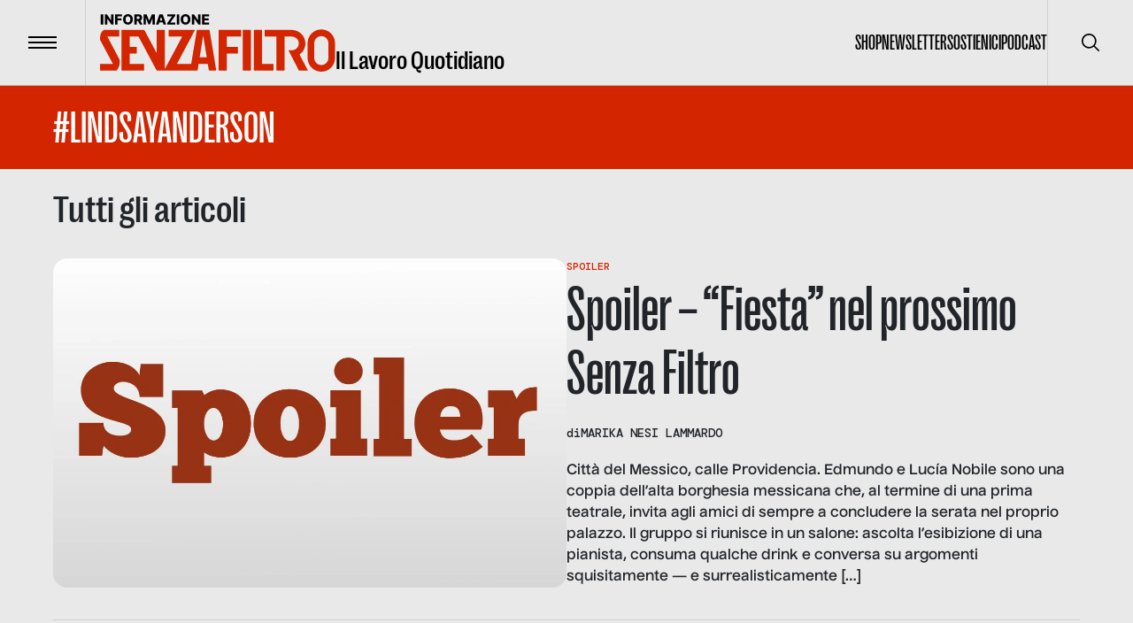

--- FILE ---
content_type: text/html; charset=utf-8
request_url: https://www.informazionesenzafiltro.it/tags/lindsay-anderson
body_size: 35892
content:
<!DOCTYPE html><html lang="it"><head><meta charSet="utf-8"/><meta name="viewport" content="width=device-width"/><title>#LindsayAnderson - Informazione senza filtro</title><meta name="robots" content="index,follow"/><meta name="description" content=""/><meta name="theme-color" content="#D32500"/><meta property="og:title" content="#LindsayAnderson - Informazione senza filtro"/><meta property="og:description" content=""/><meta property="og:type" content="website"/><meta property="og:locale" content="it_IT"/><meta property="og:site_name" content="INFORMAZIONE SENZA FILTRO"/><meta property="og:url" content="https://www.informazionesenzafiltro.it/tags/lindsay-anderson"/><link rel="icon" href="/favicon.jpg"/><link rel="canonical" href="https://www.informazionesenzafiltro.it/tags/lindsay-anderson"/><script type="application/ld+json">{"@context":"https://schema.org","@graph":[{"@type":"CollectionPage","@id":"https://www.informazionesenzafiltro.it/tag/lindsay-anderson/","url":"https://www.informazionesenzafiltro.it/tag/lindsay-anderson/","name":"#LindsayAnderson - Informazione senza filtro","isPartOf":{"@id":"https://www.informazionesenzafiltro.it/#website"},"breadcrumb":{"@id":"https://www.informazionesenzafiltro.it/tag/lindsay-anderson/#breadcrumb"},"inLanguage":"it-IT"},{"@type":"BreadcrumbList","@id":"https://www.informazionesenzafiltro.it/tag/lindsay-anderson/#breadcrumb","itemListElement":[{"@type":"ListItem","position":1,"name":"Home","item":"https://www.informazionesenzafiltro.it/"},{"@type":"ListItem","position":2,"name":"#LindsayAnderson"}]},{"@type":"WebSite","@id":"https://www.informazionesenzafiltro.it/#website","url":"https://www.informazionesenzafiltro.it/","name":"Informazione senza filtro","description":"","potentialAction":[{"@type":"SearchAction","target":{"@type":"EntryPoint","urlTemplate":"https://www.informazionesenzafiltro.it/?s={search_term_string}"},"query-input":{"@type":"PropertyValueSpecification","valueRequired":true,"valueName":"search_term_string"}}],"inLanguage":"it-IT"}]}</script><link rel="preload" as="image" imageSrcSet="/_next/image?url=%2Fwp-content%2Fuploads%2F2017%2F04%2FSpoiler.jpg&amp;w=1920&amp;q=85 1x, /_next/image?url=%2Fwp-content%2Fuploads%2F2017%2F04%2FSpoiler.jpg&amp;w=3840&amp;q=85 2x" fetchpriority="high"/><meta name="next-head-count" content="16"/><link rel="preload" href="/_next/static/media/b7ea2ab4a8ad1f81-s.p.woff2" as="font" type="font/woff2" crossorigin="anonymous" data-next-font="size-adjust"/><link rel="preload" href="/_next/static/media/acac6ed7e16d38f4-s.p.woff2" as="font" type="font/woff2" crossorigin="anonymous" data-next-font="size-adjust"/><link rel="preload" href="/_next/static/media/154d641a02b4c53e-s.p.woff2" as="font" type="font/woff2" crossorigin="anonymous" data-next-font="size-adjust"/><link rel="preload" href="/_next/static/media/e82603086092d7b3-s.p.woff2" as="font" type="font/woff2" crossorigin="anonymous" data-next-font="size-adjust"/><link rel="preload" href="/_next/static/media/0d1759b4b4936a3c-s.p.woff2" as="font" type="font/woff2" crossorigin="anonymous" data-next-font="size-adjust"/><link rel="preload" href="/_next/static/css/24534a3e6af4a373.css" as="style"/><link rel="stylesheet" href="/_next/static/css/24534a3e6af4a373.css" data-n-g=""/><noscript data-n-css=""></noscript><script defer="" nomodule="" src="/_next/static/chunks/polyfills-c67a75d1b6f99dc8.js"></script><script src="/_next/static/chunks/webpack-38cee4c0e358b1a3.js" defer=""></script><script src="/_next/static/chunks/framework-2c79e2a64abdb08b.js" defer=""></script><script src="/_next/static/chunks/main-f48aa83a936382d7.js" defer=""></script><script src="/_next/static/chunks/pages/_app-80995dcca7d4d248.js" defer=""></script><script src="/_next/static/chunks/pages/%5Btype%5D/%5Bslug%5D-33dc432c9e6bfe07.js" defer=""></script><script src="/_next/static/8GGQLcFVrB8Yuj1sG64AV/_buildManifest.js" defer=""></script><script src="/_next/static/8GGQLcFVrB8Yuj1sG64AV/_ssgManifest.js" defer=""></script></head><body><div id="__next"><div id="body" class="__variable_76164b __variable_449ce5 __variable_0741f8"><header class="inset-x-0 top-0 z-50 flex items-center justify-between  border-b relative border-black/20  text-black"><div class="relative flex items-center"><button type="button" class="z-10 flex h-24 w-24 flex-none items-center justify-center transition-colors duration-300 hover:bg-black/5"><span class="flex-none space-y-1"><span class="block h-0.5 w-8 transition-transform  bg-black"></span><span class="block h-0.5 w-8 transition-transform  bg-black"></span><span class="block h-0.5 w-8 transition-transform  bg-black"></span></span><span class="sr-only">Menu</span></button><div class="h-24 w-px  bg-black bg-opacity-10"></div><a class="group items-end gap-x-2 pl-4 lg:inline-flex lg:px-4" href="/"><div class="origin-left scale-[0.8] lg:flex lg:flex-grow lg:scale-100 text-red"><svg width="266" height="65" fill="none" xmlns="http://www.w3.org/2000/svg"><path class="transition-opacity duration-300 ease-in-out" fill-rule="evenodd" clip-rule="evenodd" d="M115.54 17.73h8.154l7.662 46.03h-8.374l-1.203-7.443h-10.434l-1.204 7.443H63.934v-1.007l-.368.196L43.51 25.305h-9.968v11.784h8.063v7.443h-8.063v11.785H49.67v7.443h-25.43V17.862h25.43v.486l.527-.28 13.738 25.786V17.862h9.303v44.18l1.875-3.46-.014-.007 17.725-33.27H77.58v-7.443h29.771l-2.621 4.494.161.086-18.047 33.875h16.164l6.422-38.588h6.111Zm1.022 6.322 4.014 24.822h-8.028l4.014-24.823ZM.05 29.026s-.31-2.79.62-6.202c.93-3.411 3.721-4.962 3.721-4.962h17.367v7.443H8.316l14.062 26.67s.07 4.508-.93 7.133c-.753 1.973-2.778 4.634-2.791 4.651H.05v-7.442h14.62L.05 29.027ZM258.067 32.748v16.746a8.063 8.063 0 0 1-16.126 0V32.748a8.063 8.063 0 0 1 16.126 0Zm-23.569 0c0-8.564 6.943-15.506 15.506-15.506 8.564 0 15.506 6.942 15.506 15.506v16.746c0 8.564-6.942 15.506-15.506 15.506-8.563 0-15.506-6.942-15.506-15.506V32.748ZM134.02 63.76V17.862h25.43v7.443h-16.126v11.784h12.405v7.443h-12.405V63.76h-9.304Zm27.291-45.898h9.303V63.76h-9.303V17.862Zm21.708 0h-9.304V63.76h22.329v-7.443h-13.025V17.862Zm34.113 0H186.12v7.443h13.025V63.76h9.304V25.305h8.063c4.547 0 8.063 3.564 8.063 7.753 0 3.855-2.978 7.18-6.997 7.686h-4.753l3.687 7.145v.365h.083l.104-.001 8.002 15.507h10.234l-9.576-18.223c4.007-2.73 6.659-7.27 6.659-12.479 0-8.276-6.694-14.863-14.882-15.184l-.004-.012Z" fill="currentColor"></path><path d="M3.65.157V11.66H.87V.157h2.78ZM15.185.157V11.66h-2.358L8.249 5.02h-.073v6.639h-2.78V.157h2.393l4.527 6.628h.095V.157h2.774ZM16.934 11.66V.157h7.851v2.258h-5.071v2.359h4.572v2.263h-4.572v4.623h-2.78ZM37.042 5.909c0 1.265-.243 2.338-.73 3.218-.487.88-1.146 1.548-1.977 2.005-.828.457-1.756.685-2.786.685-1.033 0-1.964-.23-2.791-.69-.828-.461-1.485-1.13-1.972-2.006-.483-.88-.724-1.95-.724-3.212 0-1.266.241-2.339.724-3.219.487-.88 1.144-1.548 1.972-2.005C29.585.228 30.516 0 31.549 0c1.03 0 1.958.228 2.786.685.831.457 1.49 1.125 1.977 2.005.487.88.73 1.953.73 3.219Zm-2.842 0c0-.75-.107-1.382-.32-1.899-.21-.517-.513-.908-.91-1.174-.393-.266-.867-.398-1.42-.398-.551 0-1.025.132-1.422.398s-.702.657-.915 1.174c-.21.517-.315 1.15-.315 1.899 0 .748.105 1.381.315 1.898.213.517.518.908.915 1.174.397.266.87.399 1.421.399.554 0 1.028-.133 1.421-.4.397-.265.7-.656.91-1.173.213-.517.32-1.15.32-1.898ZM38.665 11.66V.157h4.752c.86 0 1.604.156 2.23.466.629.307 1.113.75 1.454 1.326.34.573.511 1.252.511 2.039 0 .797-.174 1.475-.522 2.033-.348.554-.843.977-1.483 1.27-.64.287-1.398.432-2.275.432h-3.004v-2.19h2.488c.42 0 .77-.055 1.05-.164.285-.112.5-.28.646-.505.146-.229.219-.52.219-.876s-.073-.65-.22-.882a1.318 1.318 0 0 0-.645-.528c-.285-.12-.635-.18-1.05-.18h-1.37v9.262h-2.78Zm6.476-5.257 2.864 5.257h-3.033l-2.808-5.257h2.977ZM49.137.157h3.443L55.5 7.28h.135l2.92-7.122H62V11.66h-2.707V4.594h-.096l-2.763 6.993h-1.73L51.94 4.555h-.096v7.105h-2.707V.157ZM66.221 11.66h-2.988L67.114.157h3.701l3.881 11.503h-2.988l-2.701-8.605h-.09L66.22 11.66Zm-.399-4.527h6.246v2.112h-6.246V7.133ZM75.895 11.66v-1.584l5.589-7.66H75.9V.156H85v1.584L79.41 9.402h5.583v2.258h-9.099ZM89.48.157V11.66H86.7V.157h2.78ZM102.082 5.909c0 1.265-.243 2.338-.73 3.218-.487.88-1.146 1.548-1.977 2.005-.828.457-1.756.685-2.786.685-1.033 0-1.964-.23-2.791-.69-.828-.461-1.485-1.13-1.972-2.006-.482-.88-.724-1.95-.724-3.212 0-1.266.242-2.339.724-3.219.487-.88 1.144-1.548 1.972-2.005C94.625.228 95.556 0 96.589 0c1.03 0 1.959.228 2.786.685.831.457 1.49 1.125 1.977 2.005.487.88.73 1.953.73 3.219Zm-2.842 0c0-.75-.106-1.382-.32-1.899-.21-.517-.513-.908-.91-1.174-.393-.266-.867-.398-1.42-.398-.551 0-1.025.132-1.422.398s-.702.657-.915 1.174c-.21.517-.315 1.15-.315 1.899 0 .748.105 1.381.315 1.898.213.517.518.908.915 1.174.397.266.87.399 1.421.399.554 0 1.028-.133 1.421-.4.397-.265.7-.656.91-1.173.213-.517.32-1.15.32-1.898ZM113.495.157V11.66h-2.359l-4.578-6.639h-.073v6.639h-2.78V.157h2.393l4.527 6.628h.095V.157h2.775ZM115.243 11.66V.157h8.02v2.258h-5.24v2.359h4.83v2.263h-4.83v2.365h5.24v2.258h-8.02Z" class="group-hover:opacity-50 transition-opacity duration-300 ease-out-in" fill="#000000"></path></svg></div><div class="ease-out-in typog-28-bold-grotesk -mb-0.5 hidden w-full flex-grow leading-none transition-opacity duration-300 group-hover:opacity-50 lg:block
 text-black">Il Lavoro Quotidiano</div></a></div><nav class="flex gap-x-8"><ul class="typog-24-medium-grotesk hidden items-center justify-center gap-x-8 uppercase lg:flex"><li><a class="border-b-2 transition-colors hover:border-b-2  border-transparent hover:border-red" href="/shop-senza-filtro">Shop</a></li><li><a class="border-b-2 transition-colors hover:border-b-2  border-transparent hover:border-red" href="/newsletter">Newsletter</a></li><li><a class="border-b-2 transition-colors hover:border-b-2  border-transparent hover:border-red" href="/sostienici">Sostienici</a></li><li><a class="border-b-2 transition-colors hover:border-b-2  border-transparent hover:border-red" href="/podcast">Podcast</a></li></ul><div class="hidden lg:flex"><div class="z-10 h-24 w-px flex-none bg-black bg-opacity-10"></div><button type="button" class="z-10 flex h-24 w-24 flex-none items-center justify-center transition-colors duration-300 hover:bg-black/5"><span class="sr-only">Cerca</span><svg width="20" height="20" viewBox="0 0 20 20" fill="none" xmlns="http://www.w3.org/2000/svg"><g clip-path="url(#clip0_65_113)"><path d="M19.7557 18.5781L14.7815 13.6039C16.137 11.946 16.8035 9.83063 16.643 7.69519C16.4826 5.55974 15.5075 3.56766 13.9195 2.13098C12.3315 0.69431 10.252 -0.0770391 8.11119 -0.0235126C5.9704 0.030014 3.93207 0.90432 2.41783 2.41856C0.903588 3.9328 0.0292815 5.97113 -0.024245 8.11192C-0.0777715 10.2527 0.693577 12.3322 2.13025 13.9202C3.56693 15.5082 5.55901 16.4833 7.69445 16.6438C9.8299 16.8042 11.9453 16.1377 13.6032 14.7822L18.5773 19.7564C18.7345 19.9082 18.945 19.9922 19.1635 19.9903C19.382 19.9884 19.591 19.9007 19.7455 19.7462C19.9 19.5917 19.9877 19.3827 19.9895 19.1642C19.9914 18.9457 19.9075 18.7352 19.7557 18.5781ZM8.33315 15.0006C7.01461 15.0006 5.72568 14.6096 4.62935 13.877C3.53302 13.1445 2.67854 12.1033 2.17395 10.8851C1.66937 9.66693 1.53735 8.32649 1.79458 7.03328C2.05182 5.74008 2.68676 4.55219 3.61911 3.61984C4.55146 2.68749 5.73934 2.05255 7.03255 1.79532C8.32576 1.53808 9.6662 1.6701 10.8844 2.17469C12.1025 2.67927 13.1437 3.53375 13.8763 4.63008C14.6088 5.72641 14.9998 7.01534 14.9998 8.33389C14.9978 10.1014 14.2948 11.7959 13.045 13.0457C11.7952 14.2956 10.1007 14.9986 8.33315 15.0006Z" fill="currentColor"></path></g><defs><clipPath id="clip0_65_113"><rect width="20" height="20" fill="currentColor"></rect></clipPath></defs></svg></button></div></nav></header><div class="lg:z-[1] lg:relative lg:bg-gray"><div class="opacity-100 transition-all duration-500"><main class="lg:z-[1] lg:relative lg:bg-gray"><div class="py-4 bg-red text-white"><div class="container flex items-center justify-between gap-x-16"><div class="relative flex flex-grow items-start justify-between gap-x-4"><div class="space-y-10"><h1 class="typog-52-medium-grotesk uppercase ">#LindsayAnderson</h1></div></div><label for="excludereportage" class="group relative hidden flex-none items-center gap-x-4"><input class="absolute inset-0 appearance-none" type="checkbox" name="excludereportage" id="excludereportage"/><span class="h-6 w-6 rounded-sm border-2 border-white"></span><span class="typog-20-bold-nuckle group-checked:bg-dark">Escludi reportage</span></label></div></div><div class="min-h-[500px]"><div class="bg-gray"><div class="container space-y-9 py-7"><h2 class="typog-42-bold-grotesk">Tutti gli articoli</h2><article class="group"><div class="relative gap-9 space-y-10  lg:flex lg:flex-row lg:space-y-0"><figure class="aspect-video flex-none lg:w-1/2"><img alt="" fetchpriority="high" width="1280" height="720" decoding="async" data-nimg="1" class="h-full w-full rounded-2xl object-cover transition-shadow group-hover:shadow-md" style="color:transparent" srcSet="/_next/image?url=%2Fwp-content%2Fuploads%2F2017%2F04%2FSpoiler.jpg&amp;w=1920&amp;q=85 1x, /_next/image?url=%2Fwp-content%2Fuploads%2F2017%2F04%2FSpoiler.jpg&amp;w=3840&amp;q=85 2x" src="/_next/image?url=%2Fwp-content%2Fuploads%2F2017%2F04%2FSpoiler.jpg&amp;w=3840&amp;q=85"/></figure><div class="w-full space-y-5  lg:w-1/2"><div class="space-y-1"><div class="typog-12-medium-dmmono relative z-[2] flex flex-wrap gap-x-1 uppercase text-red hover:underline"><div><a href="/categories/spoiler">Spoiler</a></div></div><a class="block after:absolute after:inset-0" href="/spoiler-fiesta-nel-prossimo-senza-filtro"><div class="typog-42-medium-grotesk transition-colors lg:typog-72-medium-grotesk group-hover:text-red transition-colors">Spoiler &#8211; “Fiesta” nel prossimo Senza Filtro</div></a></div><div class="flex gap-x-4 divide-x"><div class="typog-14-medium-dmmono relative z-[2] flex gap-x-2">di<!-- --> <div class="flex flex-wrap items-center uppercase"><div><a class="hover:underline" href="/autori/marika-nesi-lammardo">Marika Nesi Lammardo</a></div></div></div></div><div class="typog-16-semibold-nuckle"><p>Città del Messico, calle Providencia. Edmundo e Lucía Nobile sono una coppia dell’alta borghesia messicana che, al termine di una prima teatrale, invita agli amici di sempre a concludere la serata nel proprio palazzo. Il gruppo si riunisce in un salone: ascolta l’esibizione di una pianista, consuma qualche drink e conversa su argomenti squisitamente — e surrealisticamente [&hellip;]</p>
</div></div></div></article><hr/><h2 class="typog-42-bold-grotesk">Reportage</h2><div class="grid grid-cols-1 lg:gap-9 gap-4 lg:grid-cols-4"><div class=""><article><div class="group relative h-full space-y-5 rounded-2xl border border-transparent px-[10px] py-[12px] lg:p-[26px] shadow-none transition-all  hover:bg-white hover:shadow-lg"><figure class="aspect-[3/4] transition-all group-hover:-translate-y-1 group-hover:shadow-lg"><img alt="Potremmo permettercelo? Un uomo si appresta a pagare con banconote da 5 euro" loading="lazy" width="666" height="900" decoding="async" data-nimg="1" class="h-full w-full rounded-xl object-cover" style="color:transparent" srcSet="/_next/image?url=%2Fwp-content%2Fuploads%2F2025%2F08%2Fimmagine_2025-08-08_160754696-e1754662140116.png&amp;w=750&amp;q=85 1x, /_next/image?url=%2Fwp-content%2Fuploads%2F2025%2F08%2Fimmagine_2025-08-08_160754696-e1754662140116.png&amp;w=1920&amp;q=85 2x" src="/_next/image?url=%2Fwp-content%2Fuploads%2F2025%2F08%2Fimmagine_2025-08-08_160754696-e1754662140116.png&amp;w=1920&amp;q=85"/></figure><a class="block after:absolute after:inset-0" href="/reportage/potremmo-permettercelo"><div class="typog-32-semibold-grotesk uppercase leading-none transition-all group-hover:text-red">Potremmo permettercelo?</div></a><div class="line-clamp-6 font-semibold"><p>Siamo circondati da prodotti che hanno un costo sul lavoro, sull&#8217;ambiente e sulla salute, e un prezzo al consumatore che non ne rispecchia né il valore né i lati in ombra. Da un concerto a una borsa artigianale, da uno smartphone fino a una bottiglietta d&#8217;acqua, siamo in grado di ripercorrere i processi alla base della produzione di ciò che diamo per scontato? Questo reportage è un viaggio nel lavoro invisibile dietro gli oggetti e i servizi che fanno la nostra vita quotidiana.</p>
</div></div></article></div><div class=""><article><div class="group relative h-full space-y-5 rounded-2xl border border-transparent px-[10px] py-[12px] lg:p-[26px] shadow-none transition-all  hover:bg-white hover:shadow-lg"><figure class="aspect-[3/4] transition-all group-hover:-translate-y-1 group-hover:shadow-lg"><img alt="Una corda sul punto di spezzarsi: la copertina del reportage sulle dipendenze di SenzaFiltro" loading="lazy" width="858" height="1200" decoding="async" data-nimg="1" class="h-full w-full rounded-xl object-cover" style="color:transparent" srcSet="/_next/image?url=%2Fwp-content%2Fuploads%2F2024%2F10%2FCopertina-Reportage-Dipendenze_SF-ottobre-2024-1-e1728367952261.jpg&amp;w=1080&amp;q=85 1x, /_next/image?url=%2Fwp-content%2Fuploads%2F2024%2F10%2FCopertina-Reportage-Dipendenze_SF-ottobre-2024-1-e1728367952261.jpg&amp;w=1920&amp;q=85 2x" src="/_next/image?url=%2Fwp-content%2Fuploads%2F2024%2F10%2FCopertina-Reportage-Dipendenze_SF-ottobre-2024-1-e1728367952261.jpg&amp;w=1920&amp;q=85"/></figure><a class="block after:absolute after:inset-0" href="/reportage/da-che-dipendi"><div class="typog-32-semibold-grotesk uppercase leading-none transition-all group-hover:text-red">Da che dipendi</div></a><div class="line-clamp-6 font-semibold"><p>Pensiamo che non ci riguardino, che siano drammi e problemi in carico agli altri. Le restringiamo a campi noti e temuti: le droghe, l&#8217;alcol, il gioco d&#8217;azzardo, e nel farlo mentiamo a noi stessi; tra le nostre ossessioni ci sono anche il sesso, il lavoro e la tecnologia &#8211; e la lista prosegue. Perché le dipendenze sono molto più diffuse e subdole di quanto saremmo disposti ad ammettere, e per ogni vittima c&#8217;è qualcuno che ne trae un guadagno. In questo reportage vediamo quale e come.</p>
</div></div></article></div><div class=""><article><div class="group relative h-full space-y-5 rounded-2xl border border-transparent px-[10px] py-[12px] lg:p-[26px] shadow-none transition-all  hover:bg-white hover:shadow-lg"><figure class="aspect-[3/4] transition-all group-hover:-translate-y-1 group-hover:shadow-lg"><img alt="Sfilate inquinate: una modella sfila su un gasdotto in mezzo a un mare inquinato" loading="lazy" width="1200" height="801" decoding="async" data-nimg="1" class="h-full w-full rounded-xl object-cover" style="color:transparent" srcSet="/_next/image?url=%2Fwp-content%2Fuploads%2F2023%2F09%2Fsfilate-inquinate-1.jpg&amp;w=1200&amp;q=85 1x, /_next/image?url=%2Fwp-content%2Fuploads%2F2023%2F09%2Fsfilate-inquinate-1.jpg&amp;w=3840&amp;q=85 2x" src="/_next/image?url=%2Fwp-content%2Fuploads%2F2023%2F09%2Fsfilate-inquinate-1.jpg&amp;w=3840&amp;q=85"/></figure><a class="block after:absolute after:inset-0" href="/reportage/sfilate-inquinate"><div class="typog-32-semibold-grotesk uppercase leading-none transition-all group-hover:text-red">Sfilate inquinate</div></a><div class="line-clamp-6 font-semibold"><p>Dietro tessuti, griffe e passerelle c&#8217;è una realtà di inquinamento, sfruttamento e abusi. Dietro la moda c&#8217;è la filiera del tessile, una delle più lunghe e impattanti dal punto di vista sociale e ambientale. In questo reportage mettiamo in luce le gravi problematiche del settore e la malafede dei grandi marchi.</p>
</div></div></article></div><div class=""><article><div class="group relative h-full space-y-5 rounded-2xl border border-transparent px-[10px] py-[12px] lg:p-[26px] shadow-none transition-all  hover:bg-white hover:shadow-lg"><figure class="aspect-[3/4] transition-all group-hover:-translate-y-1 group-hover:shadow-lg"><img alt="Lavoro minore: un cartello di cautela raffigura bimbi che giocano" loading="lazy" width="1198" height="1398" decoding="async" data-nimg="1" class="h-full w-full rounded-xl object-cover" style="color:transparent" srcSet="/_next/image?url=%2Fwp-content%2Fuploads%2F2023%2F06%2Flavoro-minore-e1686579453224.png&amp;w=1200&amp;q=85 1x, /_next/image?url=%2Fwp-content%2Fuploads%2F2023%2F06%2Flavoro-minore-e1686579453224.png&amp;w=3840&amp;q=85 2x" src="/_next/image?url=%2Fwp-content%2Fuploads%2F2023%2F06%2Flavoro-minore-e1686579453224.png&amp;w=3840&amp;q=85"/></figure><a class="block after:absolute after:inset-0" href="/reportage/figli-di-un-lavoro-minore"><div class="typog-32-semibold-grotesk uppercase leading-none transition-all group-hover:text-red">Figli di un lavoro minore</div></a><div class="line-clamp-6 font-semibold"><p>Di professione bambini, o adolescenti, o giovani adulti. E, allo stesso tempo, lavoratori, nonostante non abbiano compiuto la maggiore età. Quella del lavoro minorile è una piaga con pesanti effetti psicologici e sociali, ed è più vicina di quanto si pensi: non esiste solo nel Terzo mondo, ma anche in Italia, dove coinvolge 336.000 minori. [&hellip;]</p>
</div></div></article></div><div class=""><article><div class="group relative h-full space-y-5 rounded-2xl border border-transparent px-[10px] py-[12px] lg:p-[26px] shadow-none transition-all  hover:bg-white hover:shadow-lg"><figure class="aspect-[3/4] transition-all group-hover:-translate-y-1 group-hover:shadow-lg"><img alt="" loading="lazy" width="1200" height="1600" decoding="async" data-nimg="1" class="h-full w-full rounded-xl object-cover" style="color:transparent" srcSet="/_next/image?url=%2Fwp-content%2Fuploads%2F2023%2F07%2Fcover-maturita.png&amp;w=1200&amp;q=85 1x, /_next/image?url=%2Fwp-content%2Fuploads%2F2023%2F07%2Fcover-maturita.png&amp;w=3840&amp;q=85 2x" src="/_next/image?url=%2Fwp-content%2Fuploads%2F2023%2F07%2Fcover-maturita.png&amp;w=3840&amp;q=85"/></figure><a class="block after:absolute after:inset-0" href="/reportage/maturita-solo-per-adulti"><div class="typog-32-semibold-grotesk uppercase leading-none transition-all group-hover:text-red">Maturità: solo per adulti</div></a><div class="line-clamp-6 font-semibold"><p>Abbiamo chiesto ai nostri lettori, professionisti o in via di formazione, di confrontarsi con una delle tracce della maturità 2023. La domanda a cui volevamo rispondere è: sapremmo ancora scrivere un tema, da adulti? Ecco le risposte, nelle loro prove.</p>
</div></div></article></div><div class=""><article><div class="group relative h-full space-y-5 rounded-2xl border border-transparent px-[10px] py-[12px] lg:p-[26px] shadow-none transition-all  hover:bg-white hover:shadow-lg"><figure class="aspect-[3/4] transition-all group-hover:-translate-y-1 group-hover:shadow-lg"><img alt="" loading="lazy" width="1200" height="1684" decoding="async" data-nimg="1" class="h-full w-full rounded-xl object-cover" style="color:transparent" srcSet="/_next/image?url=%2Fwp-content%2Fuploads%2F2023%2F05%2Fisf-cover-1maggio.jpg&amp;w=1200&amp;q=85 1x, /_next/image?url=%2Fwp-content%2Fuploads%2F2023%2F05%2Fisf-cover-1maggio.jpg&amp;w=3840&amp;q=85 2x" src="/_next/image?url=%2Fwp-content%2Fuploads%2F2023%2F05%2Fisf-cover-1maggio.jpg&amp;w=3840&amp;q=85"/></figure><a class="block after:absolute after:inset-0" href="/reportage/dove-mancano-i-lavoratori"><div class="typog-32-semibold-grotesk uppercase leading-none transition-all group-hover:text-red">Dove mancano i lavoratori</div></a><div class="line-clamp-6 font-semibold"><p>Da anni solo polemiche e notizie inaffidabili se si parla di lavoratori che mancano in Italia. Primo maggio 2023: la nostra redazione pubblica dati, storie, interviste, infografiche che raccontano come stanno davvero le cose e dove mancano davvero risorse. Sono la giustizia, la sanità, la ristorazione, la scuola, le fabbriche, la pubblica amministrazione, l’edilizia, il sociale.</p>
</div></div></article></div><div class=""><article><div class="group relative h-full space-y-5 rounded-2xl border border-transparent px-[10px] py-[12px] lg:p-[26px] shadow-none transition-all  hover:bg-white hover:shadow-lg"><figure class="aspect-[3/4] transition-all group-hover:-translate-y-1 group-hover:shadow-lg"><img alt="" loading="lazy" width="1200" height="1684" decoding="async" data-nimg="1" class="h-full w-full rounded-xl object-cover" style="color:transparent" srcSet="/_next/image?url=%2Fwp-content%2Fuploads%2F2023%2F05%2Fisf-pubblicita-cover.jpg&amp;w=1200&amp;q=85 1x, /_next/image?url=%2Fwp-content%2Fuploads%2F2023%2F05%2Fisf-pubblicita-cover.jpg&amp;w=3840&amp;q=85 2x" src="/_next/image?url=%2Fwp-content%2Fuploads%2F2023%2F05%2Fisf-pubblicita-cover.jpg&amp;w=3840&amp;q=85"/></figure><a class="block after:absolute after:inset-0" href="/reportage/093-reportage"><div class="typog-32-semibold-grotesk uppercase leading-none transition-all group-hover:text-red">Coronavirus: malati di pubblicità</div></a><div class="line-clamp-6 font-semibold"><p>La comunicazione dell&#8217;emergenza, durante e dopo l&#8217;emergenza. E poi la comunicazione punto e basta, la pubblicità e la sua evoluzione: come cambia il filo rosso che dalle aziende porta ai clienti. Ne usciremo davvero migliori, sotto questo punto di vista?</p>
</div></div></article></div><div class=""><article><div class="group relative h-full space-y-5 rounded-2xl border border-transparent px-[10px] py-[12px] lg:p-[26px] shadow-none transition-all  hover:bg-white hover:shadow-lg"><figure class="aspect-[3/4] transition-all group-hover:-translate-y-1 group-hover:shadow-lg"><img alt="" loading="lazy" width="1200" height="1684" decoding="async" data-nimg="1" class="h-full w-full rounded-xl object-cover" style="color:transparent" srcSet="/_next/image?url=%2Fwp-content%2Fuploads%2F2022%2F12%2Fisf-cover-politica.jpg&amp;w=1200&amp;q=85 1x, /_next/image?url=%2Fwp-content%2Fuploads%2F2022%2F12%2Fisf-cover-politica.jpg&amp;w=3840&amp;q=85 2x" src="/_next/image?url=%2Fwp-content%2Fuploads%2F2022%2F12%2Fisf-cover-politica.jpg&amp;w=3840&amp;q=85"/></figure><a class="block after:absolute after:inset-0" href="/reportage/066-reportage"><div class="typog-32-semibold-grotesk uppercase leading-none transition-all group-hover:text-red">La politica è un lavoro?</div></a><div class="line-clamp-6 font-semibold"><p>Le necessità e le mancanze dei politici di uno dei Paesi che la politica ha contribuito a inventarla. Di cosa è composta l&#8217;Italia che cerca il consenso e prende le decisioni?</p>
</div></div></article></div><div class=""><article><div class="group relative h-full space-y-5 rounded-2xl border border-transparent px-[10px] py-[12px] lg:p-[26px] shadow-none transition-all  hover:bg-white hover:shadow-lg"><figure class="aspect-[3/4] transition-all group-hover:-translate-y-1 group-hover:shadow-lg"><img alt="" loading="lazy" width="620" height="870" decoding="async" data-nimg="1" class="h-full w-full rounded-xl object-cover" style="color:transparent" srcSet="/_next/image?url=%2Fwp-content%2Fuploads%2F2023%2F05%2Fisf-cover-turismo.jpg&amp;w=640&amp;q=85 1x, /_next/image?url=%2Fwp-content%2Fuploads%2F2023%2F05%2Fisf-cover-turismo.jpg&amp;w=1920&amp;q=85 2x" src="/_next/image?url=%2Fwp-content%2Fuploads%2F2023%2F05%2Fisf-cover-turismo.jpg&amp;w=1920&amp;q=85"/></figure><a class="block after:absolute after:inset-0" href="/reportage/067-reportage"><div class="typog-32-semibold-grotesk uppercase leading-none transition-all group-hover:text-red">Il turismo che ci meritiamo</div></a><div class="line-clamp-6 font-semibold"><p>Diciamo spesso che l&#8217;Italia potrebbe vivere di turismo: il nostro reportage punta i riflettori su ciò che manca a operatori e strutture del nostro Paese per concretizzarlo.</p>
</div></div></article></div><div class=""><article><div class="group relative h-full space-y-5 rounded-2xl border border-transparent px-[10px] py-[12px] lg:p-[26px] shadow-none transition-all  hover:bg-white hover:shadow-lg"><figure class="aspect-[3/4] transition-all group-hover:-translate-y-1 group-hover:shadow-lg"><img alt="" loading="lazy" width="620" height="870" decoding="async" data-nimg="1" class="h-full w-full rounded-xl object-cover" style="color:transparent" srcSet="/_next/image?url=%2Fwp-content%2Fuploads%2F2023%2F05%2Fisf-cover-migranti.jpg&amp;w=640&amp;q=85 1x, /_next/image?url=%2Fwp-content%2Fuploads%2F2023%2F05%2Fisf-cover-migranti.jpg&amp;w=1920&amp;q=85 2x" src="/_next/image?url=%2Fwp-content%2Fuploads%2F2023%2F05%2Fisf-cover-migranti.jpg&amp;w=1920&amp;q=85"/></figure><a class="block after:absolute after:inset-0" href="/reportage/068-reportage"><div class="typog-32-semibold-grotesk uppercase leading-none transition-all group-hover:text-red">Migranti made in Italy</div></a><div class="line-clamp-6 font-semibold"><p>Non c’è più tempo per parlarne poggiandosi a stereotipi e luoghi comuni fin troppo comodi: questo reportage di SenzaFiltro esplora il tema dei migranti sotto i molteplici profili di cui non arriva mai traccia, compreso quello degli immigrati che – quando possono – addirittura ci ripensano.</p>
</div></div></article></div><div class=""><article><div class="group relative h-full space-y-5 rounded-2xl border border-transparent px-[10px] py-[12px] lg:p-[26px] shadow-none transition-all  hover:bg-white hover:shadow-lg"><figure class="aspect-[3/4] transition-all group-hover:-translate-y-1 group-hover:shadow-lg"><img alt="" loading="lazy" width="620" height="870" decoding="async" data-nimg="1" class="h-full w-full rounded-xl object-cover" style="color:transparent" srcSet="/_next/image?url=%2Fwp-content%2Fuploads%2F2023%2F05%2Fisf-cover-europe.jpg&amp;w=640&amp;q=85 1x, /_next/image?url=%2Fwp-content%2Fuploads%2F2023%2F05%2Fisf-cover-europe.jpg&amp;w=1920&amp;q=85 2x" src="/_next/image?url=%2Fwp-content%2Fuploads%2F2023%2F05%2Fisf-cover-europe.jpg&amp;w=1920&amp;q=85"/></figure><a class="block after:absolute after:inset-0" href="/reportage/078-reportage"><div class="typog-32-semibold-grotesk uppercase leading-none transition-all group-hover:text-red">Europa: così lontana, così vicina</div></a><div class="line-clamp-6 font-semibold"><p>Il 26 maggio non si vota per una vittoria singola ma comune: il coraggio di guardarci in faccia e capire se questa Europa ci somiglia, se noi somigliamo a lei. Per provare a rispondere, SenzaFiltro ha indagato il mestiere della politica italiana ed europea, che lingua parla e che strumenti usa, come comunica, quanto vale [&hellip;]</p>
</div></div></article></div><div class=""><article><div class="group relative h-full space-y-5 rounded-2xl border border-transparent px-[10px] py-[12px] lg:p-[26px] shadow-none transition-all  hover:bg-white hover:shadow-lg"><figure class="aspect-[3/4] transition-all group-hover:-translate-y-1 group-hover:shadow-lg"><img alt="" loading="lazy" width="620" height="870" decoding="async" data-nimg="1" class="h-full w-full rounded-xl object-cover" style="color:transparent" srcSet="/_next/image?url=%2Fwp-content%2Fuploads%2F2023%2F05%2Fisf-cover-segretaria.jpg&amp;w=640&amp;q=85 1x, /_next/image?url=%2Fwp-content%2Fuploads%2F2023%2F05%2Fisf-cover-segretaria.jpg&amp;w=1920&amp;q=85 2x" src="/_next/image?url=%2Fwp-content%2Fuploads%2F2023%2F05%2Fisf-cover-segretaria.jpg&amp;w=1920&amp;q=85"/></figure><a class="block after:absolute after:inset-0" href="/reportage/084-reportage"><div class="typog-32-semibold-grotesk uppercase leading-none transition-all group-hover:text-red">Le segretarie non chiedono</div></a><div class="line-clamp-6 font-semibold"><p>Delle segretarie o delle assistenti di direzione conosciamo solo i nomi, le voci al telefono o il loro stile nel rispondere via mail per filtrare richieste e urgenze. I volti quasi mai. Senza Filtro è andato a scavare dentro la professione e, a quanto pare, “Le segretarie non chiedono”. Un reportage costruito con Secretary.it, la community [&hellip;]</p>
</div></div></article></div><div class=""><article><div class="group relative h-full space-y-5 rounded-2xl border border-transparent px-[10px] py-[12px] lg:p-[26px] shadow-none transition-all  hover:bg-white hover:shadow-lg"><figure class="aspect-[3/4] transition-all group-hover:-translate-y-1 group-hover:shadow-lg"><img alt="" loading="lazy" width="620" height="870" decoding="async" data-nimg="1" class="h-full w-full rounded-xl object-cover" style="color:transparent" srcSet="/_next/image?url=%2Fwp-content%2Fuploads%2F2023%2F05%2Fisf-cover-hands.jpg&amp;w=640&amp;q=85 1x, /_next/image?url=%2Fwp-content%2Fuploads%2F2023%2F05%2Fisf-cover-hands.jpg&amp;w=1920&amp;q=85 2x" src="/_next/image?url=%2Fwp-content%2Fuploads%2F2023%2F05%2Fisf-cover-hands.jpg&amp;w=1920&amp;q=85"/></figure><a class="block after:absolute after:inset-0" href="/reportage/091-reportage"><div class="typog-32-semibold-grotesk uppercase leading-none transition-all group-hover:text-red">Coronavirus: il lavoro debilita l&#8217;uomo?</div></a><div class="line-clamp-6 font-semibold"><p>Poca informazione, tanto allarmismo, comunicazioni incoerenti. A una settimana dall’introduzione delle rigorose misure politiche e sanitarie per l’allerta coronavirus, Senza Filtro è andato dietro le quinte del lavoro italiano confermando, purtroppo, una cultura ancora fragile.</p>
</div></div></article></div><div class=""><article><div class="group relative h-full space-y-5 rounded-2xl border border-transparent px-[10px] py-[12px] lg:p-[26px] shadow-none transition-all  hover:bg-white hover:shadow-lg"><figure class="aspect-[3/4] transition-all group-hover:-translate-y-1 group-hover:shadow-lg"><img alt="" loading="lazy" width="620" height="870" decoding="async" data-nimg="1" class="h-full w-full rounded-xl object-cover" style="color:transparent" srcSet="/_next/image?url=%2Fwp-content%2Fuploads%2F2023%2F05%2Fisf-cover-penguin.jpg&amp;w=640&amp;q=85 1x, /_next/image?url=%2Fwp-content%2Fuploads%2F2023%2F05%2Fisf-cover-penguin.jpg&amp;w=1920&amp;q=85 2x" src="/_next/image?url=%2Fwp-content%2Fuploads%2F2023%2F05%2Fisf-cover-penguin.jpg&amp;w=1920&amp;q=85"/></figure><a class="block after:absolute after:inset-0" href="/reportage/092-reportage"><div class="typog-32-semibold-grotesk uppercase leading-none transition-all group-hover:text-red">I paradossi dell&#8217;inclusione</div></a><div class="line-clamp-6 font-semibold"><p>La parola da usare è inclusione, con tutti i paradossi che si porta dietro: in Italia si include ancora poco, si include ancora male, si fa ancora troppo marketing di facciata. Per fortuna, però, ci sono buone strade già aperte dalla politica migliore e dal management più maturo: ripartiamo da lì.</p>
</div></div></article></div><div class=""><article><div class="group relative h-full space-y-5 rounded-2xl border border-transparent px-[10px] py-[12px] lg:p-[26px] shadow-none transition-all  hover:bg-white hover:shadow-lg"><figure class="aspect-[3/4] transition-all group-hover:-translate-y-1 group-hover:shadow-lg"><img alt="" loading="lazy" width="620" height="870" decoding="async" data-nimg="1" class="h-full w-full rounded-xl object-cover" style="color:transparent" srcSet="/_next/image?url=%2Fwp-content%2Fuploads%2F2023%2F05%2Fisf-cover-ivaeslcusa.jpg&amp;w=640&amp;q=85 1x, /_next/image?url=%2Fwp-content%2Fuploads%2F2023%2F05%2Fisf-cover-ivaeslcusa.jpg&amp;w=1920&amp;q=85 2x" src="/_next/image?url=%2Fwp-content%2Fuploads%2F2023%2F05%2Fisf-cover-ivaeslcusa.jpg&amp;w=1920&amp;q=85"/></figure><a class="block after:absolute after:inset-0" href="/reportage/093-reportage-2"><div class="typog-32-semibold-grotesk uppercase leading-none transition-all group-hover:text-red">Coronavirus, IVA esclusa</div></a><div class="line-clamp-6 font-semibold"><p>L’emergenza COVID-19 ha finalmente rivelato la fragilità di un sistema che conta oltre 5 milioni di lavoratori, ma la politica non sembra averne colto tutte le complessità: il viaggio italiano di SenzaFiltro tra le partite IVA grandi, piccole, ricche, povere, disperate, intraprendenti.</p>
</div></div></article></div><div class=""><article><div class="group relative h-full space-y-5 rounded-2xl border border-transparent px-[10px] py-[12px] lg:p-[26px] shadow-none transition-all  hover:bg-white hover:shadow-lg"><figure class="aspect-[3/4] transition-all group-hover:-translate-y-1 group-hover:shadow-lg"><img alt="" loading="lazy" width="1200" height="1684" decoding="async" data-nimg="1" class="h-full w-full rounded-xl object-cover" style="color:transparent" srcSet="/_next/image?url=%2Fwp-content%2Fuploads%2F2023%2F05%2Fisf-cover-duomo.jpg&amp;w=1200&amp;q=85 1x, /_next/image?url=%2Fwp-content%2Fuploads%2F2023%2F05%2Fisf-cover-duomo.jpg&amp;w=3840&amp;q=85 2x" src="/_next/image?url=%2Fwp-content%2Fuploads%2F2023%2F05%2Fisf-cover-duomo.jpg&amp;w=3840&amp;q=85"/></figure><a class="block after:absolute after:inset-0" href="/reportage/094-reportage"><div class="typog-32-semibold-grotesk uppercase leading-none transition-all group-hover:text-red">Il lavoro sottosopra</div></a><div class="line-clamp-6 font-semibold"><p>Le nuove modalità di lavoro a distanza innescate di colpo dall’emergenza COVID-19 stanno facendo riflettere sulle nuove e possibili geografie professionali, alle quali è dedicato questo reportage. Milano non è più il miraggio di prima e l’Italia ne aveva bisogno: o adesso si riposiziona correttamente il Sud o lo perderemo per sempre, e con lui l’Italia.</p>
</div></div></article></div><div class=""><article><div class="group relative h-full space-y-5 rounded-2xl border border-transparent px-[10px] py-[12px] lg:p-[26px] shadow-none transition-all  hover:bg-white hover:shadow-lg"><figure class="aspect-[3/4] transition-all group-hover:-translate-y-1 group-hover:shadow-lg"><img alt="" loading="lazy" width="620" height="870" decoding="async" data-nimg="1" class="h-full w-full rounded-xl object-cover" style="color:transparent" srcSet="/_next/image?url=%2Fwp-content%2Fuploads%2F2023%2F05%2Fisf-cover-lavoraredinnuovo.jpg&amp;w=640&amp;q=85 1x, /_next/image?url=%2Fwp-content%2Fuploads%2F2023%2F05%2Fisf-cover-lavoraredinnuovo.jpg&amp;w=1920&amp;q=85 2x" src="/_next/image?url=%2Fwp-content%2Fuploads%2F2023%2F05%2Fisf-cover-lavoraredinnuovo.jpg&amp;w=1920&amp;q=85"/></figure><a class="block after:absolute after:inset-0" href="/reportage/095-reportage"><div class="typog-32-semibold-grotesk uppercase leading-none transition-all group-hover:text-red">Lavoro di nuovo</div></a><div class="line-clamp-6 font-semibold"><p>Questo reportage di SenzaFiltro è stato affidato ad alcuni dei partecipanti al “Corso di scrittura giornalistica per non giornalisti” che abbiamo organizzato nel 2020: sono stati loro a chiedere di usare il filo rosso del rientro al lavoro per mettersi alla prova con un testo. Non sono giornalisti ma liberi professionisti e persone d’azienda che ci [&hellip;]</p>
</div></div></article></div><div class=""><article><div class="group relative h-full space-y-5 rounded-2xl border border-transparent px-[10px] py-[12px] lg:p-[26px] shadow-none transition-all  hover:bg-white hover:shadow-lg"><figure class="aspect-[3/4] transition-all group-hover:-translate-y-1 group-hover:shadow-lg"><img alt="" loading="lazy" width="1200" height="1684" decoding="async" data-nimg="1" class="h-full w-full rounded-xl object-cover" style="color:transparent" srcSet="/_next/image?url=%2Fwp-content%2Fuploads%2F2022%2F12%2Fisf-cover-pauranord.jpg&amp;w=1200&amp;q=85 1x, /_next/image?url=%2Fwp-content%2Fuploads%2F2022%2F12%2Fisf-cover-pauranord.jpg&amp;w=3840&amp;q=85 2x" src="/_next/image?url=%2Fwp-content%2Fuploads%2F2022%2F12%2Fisf-cover-pauranord.jpg&amp;w=3840&amp;q=85"/></figure><a class="block after:absolute after:inset-0" href="/reportage/099-reportage"><div class="typog-32-semibold-grotesk uppercase leading-none transition-all group-hover:text-red">Le paure del Nord</div></a><div class="line-clamp-6 font-semibold"><p>Viaggiamo a Nord per indagare dietro le quinte delle sue preoccupazioni, dopo lo scossone tremendo che il COVID-19 ha dato al mondo del lavoro facendo tremare di riflesso i modelli di impresa, le relazioni, i riferimenti culturali dentro le aziende, i flussi delle geografie italiane, le mistificazioni che avevano tenuto in piedi finte verità di [&hellip;]</p>
</div></div></article></div><div class=""><article><div class="group relative h-full space-y-5 rounded-2xl border border-transparent px-[10px] py-[12px] lg:p-[26px] shadow-none transition-all  hover:bg-white hover:shadow-lg"><figure class="aspect-[3/4] transition-all group-hover:-translate-y-1 group-hover:shadow-lg"><img alt="" loading="lazy" width="1200" height="1684" decoding="async" data-nimg="1" class="h-full w-full rounded-xl object-cover" style="color:transparent" srcSet="/_next/image?url=%2Fwp-content%2Fuploads%2F2023%2F05%2Fisf-cover-vecchio.jpg&amp;w=1200&amp;q=85 1x, /_next/image?url=%2Fwp-content%2Fuploads%2F2023%2F05%2Fisf-cover-vecchio.jpg&amp;w=3840&amp;q=85 2x" src="/_next/image?url=%2Fwp-content%2Fuploads%2F2023%2F05%2Fisf-cover-vecchio.jpg&amp;w=3840&amp;q=85"/></figure><a class="block after:absolute after:inset-0" href="/reportage/101-reportage"><div class="typog-32-semibold-grotesk uppercase leading-none transition-all group-hover:text-red">Diranno che sei vecchio</div></a><div class="line-clamp-6 font-semibold"><p>Le informazioni che non sono state date oltre gli allarmismi e i titoloni dedicati a una generazione abbandonata a se stessa: parliamo del nostro concetto di terza età, di RSA e della situazione sanitaria che ci gravita attorno.</p>
</div></div></article></div><div class=""><article><div class="group relative h-full space-y-5 rounded-2xl border border-transparent px-[10px] py-[12px] lg:p-[26px] shadow-none transition-all  hover:bg-white hover:shadow-lg"><figure class="aspect-[3/4] transition-all group-hover:-translate-y-1 group-hover:shadow-lg"><img alt="" loading="lazy" width="1200" height="1684" decoding="async" data-nimg="1" class="h-full w-full rounded-xl object-cover" style="color:transparent" srcSet="/_next/image?url=%2Fwp-content%2Fuploads%2F2023%2F05%2Fisf-cover-carceri.jpg&amp;w=1200&amp;q=85 1x, /_next/image?url=%2Fwp-content%2Fuploads%2F2023%2F05%2Fisf-cover-carceri.jpg&amp;w=3840&amp;q=85 2x" src="/_next/image?url=%2Fwp-content%2Fuploads%2F2023%2F05%2Fisf-cover-carceri.jpg&amp;w=3840&amp;q=85"/></figure><a class="block after:absolute after:inset-0" href="/reportage/102-reportage"><div class="typog-32-semibold-grotesk uppercase leading-none transition-all group-hover:text-red">Carceri, le nuove aziende</div></a><div class="line-clamp-6 font-semibold"><p>Il lavoro in carcere è un bene prezioso e l&#8217;unica speranza di tornare alla vita senza debiti con il passato, se stessi o lo Stato. La possibilità di avere un&#8217;occupazione dignitosa per i detenuti, tuttavia, è ancora esigua, nonostante tutti i vantaggi previsti per chi decide di portare l&#8217;azienda tra le mura della prigione.</p>
</div></div></article></div><div class=""><article><div class="group relative h-full space-y-5 rounded-2xl border border-transparent px-[10px] py-[12px] lg:p-[26px] shadow-none transition-all  hover:bg-white hover:shadow-lg"><figure class="aspect-[3/4] transition-all group-hover:-translate-y-1 group-hover:shadow-lg"><img alt="" loading="lazy" width="1200" height="1684" decoding="async" data-nimg="1" class="h-full w-full rounded-xl object-cover" style="color:transparent" srcSet="/_next/image?url=%2Fwp-content%2Fuploads%2F2023%2F05%2Fisf-cover-senzatregua.jpg&amp;w=1200&amp;q=85 1x, /_next/image?url=%2Fwp-content%2Fuploads%2F2023%2F05%2Fisf-cover-senzatregua.jpg&amp;w=3840&amp;q=85 2x" src="/_next/image?url=%2Fwp-content%2Fuploads%2F2023%2F05%2Fisf-cover-senzatregua.jpg&amp;w=3840&amp;q=85"/></figure><a class="block after:absolute after:inset-0" href="/reportage/109-reportage"><div class="typog-32-semibold-grotesk uppercase leading-none transition-all group-hover:text-red">Aziende sull&#8217;orlo di una crisi di nervi</div></a><div class="line-clamp-6 font-semibold"><p>Un reportage per parlare di tutte le crisi d&#8217;impresa che l&#8217;informazione non racconta: disastri in attesa di esplodere o problemi in via di risoluzione. Apriamo il primo Osservatorio nazionale sulle crisi aziendali.</p>
</div></div></article></div><div class=""><article><div class="group relative h-full space-y-5 rounded-2xl border border-transparent px-[10px] py-[12px] lg:p-[26px] shadow-none transition-all  hover:bg-white hover:shadow-lg"><figure class="aspect-[3/4] transition-all group-hover:-translate-y-1 group-hover:shadow-lg"><img alt="" loading="lazy" width="1200" height="1684" decoding="async" data-nimg="1" class="h-full w-full rounded-xl object-cover" style="color:transparent" srcSet="/_next/image?url=%2Fwp-content%2Fuploads%2F2022%2F12%2Fisf-cover-lavorarenemico.jpg&amp;w=1200&amp;q=85 1x, /_next/image?url=%2Fwp-content%2Fuploads%2F2022%2F12%2Fisf-cover-lavorarenemico.jpg&amp;w=3840&amp;q=85 2x" src="/_next/image?url=%2Fwp-content%2Fuploads%2F2022%2F12%2Fisf-cover-lavorarenemico.jpg&amp;w=3840&amp;q=85"/></figure><a class="block after:absolute after:inset-0" href="/reportage/111-reportage"><div class="typog-32-semibold-grotesk uppercase leading-none transition-all group-hover:text-red">Lavorare con il nemico</div></a><div class="line-clamp-6 font-semibold"><p>Un reportage dedicato alla vita che va avanti, nei Paesi dilaniati dalla follia delle guerre, anche attraverso il lavoro. La strada più lunga rispetto alle scorciatoie con cui l’informazione racconta le guerre e i conflitti in giro per il mondo, rimandando solo le scene strazianti o la disperazione colta nel vivo.</p>
</div></div></article></div><div class=""><article><div class="group relative h-full space-y-5 rounded-2xl border border-transparent px-[10px] py-[12px] lg:p-[26px] shadow-none transition-all  hover:bg-white hover:shadow-lg"><figure class="aspect-[3/4] transition-all group-hover:-translate-y-1 group-hover:shadow-lg"><img alt="" loading="lazy" width="1200" height="1684" decoding="async" data-nimg="1" class="h-full w-full rounded-xl object-cover" style="color:transparent" srcSet="/_next/image?url=%2Fwp-content%2Fuploads%2F2023%2F05%2Fisf-cover-sanita.jpg&amp;w=1200&amp;q=85 1x, /_next/image?url=%2Fwp-content%2Fuploads%2F2023%2F05%2Fisf-cover-sanita.jpg&amp;w=3840&amp;q=85 2x" src="/_next/image?url=%2Fwp-content%2Fuploads%2F2023%2F05%2Fisf-cover-sanita.jpg&amp;w=3840&amp;q=85"/></figure><a class="block after:absolute after:inset-0" href="/reportage/112-reportage-sua-sanita-pnrr"><div class="typog-32-semibold-grotesk uppercase leading-none transition-all group-hover:text-red">Sua sanità PNRR</div></a><div class="line-clamp-6 font-semibold"><p>Siamo l’Italia del fallimento della sanità pubblica, l’Italia della sanità privata arrogante sulla nostra pelle e sulle nostre tasche: di questo ci siamo ammalati negli ultimi decenni. E allora la politica non poteva e non doveva perdere l’occasione di tentare una riforma, mentre siamo ancora con le mani in pasta dentro una pandemia dalla coda [&hellip;]</p>
</div></div></article></div><div class=""><article><div class="group relative h-full space-y-5 rounded-2xl border border-transparent px-[10px] py-[12px] lg:p-[26px] shadow-none transition-all  hover:bg-white hover:shadow-lg"><figure class="aspect-[3/4] transition-all group-hover:-translate-y-1 group-hover:shadow-lg"><img alt="" loading="lazy" width="620" height="870" decoding="async" data-nimg="1" class="h-full w-full rounded-xl object-cover" style="color:transparent" srcSet="/_next/image?url=%2Fwp-content%2Fuploads%2F2023%2F05%2Fisf-cover-stranieri.jpg&amp;w=640&amp;q=85 1x, /_next/image?url=%2Fwp-content%2Fuploads%2F2023%2F05%2Fisf-cover-stranieri.jpg&amp;w=1920&amp;q=85 2x" src="/_next/image?url=%2Fwp-content%2Fuploads%2F2023%2F05%2Fisf-cover-stranieri.jpg&amp;w=1920&amp;q=85"/></figure><a class="block after:absolute after:inset-0" href="/reportage/064-reportage"><div class="typog-32-semibold-grotesk uppercase leading-none transition-all group-hover:text-red">Stranieri al lavoro: almeno i numeri non sono razzisti</div></a><div class="line-clamp-6 font-semibold"><p>Gli stereotipi che girano attorno agli stranieri, in Italia, sono ancora molti. È il momento di fare un viaggio tra le storie di chi ha vinto i pregiudizi: è il proposito di questo reportage di SenzaFiltro.</p>
</div></div></article></div></div></div></div></div></main></div></div><footer class="bg-red  py-10 text-white sticky lg:bottom-0 lg:left-0 lg:z-0"><div class="container space-y-16"><div class="grid grid-cols-1 lg:gap-9 gap-4 lg:grid-cols-12"><div class="lg:col-span-4 space-y-10"><div class="typog-95-medium-grotesk">Il Lavoro<br/>Quotidiano</div><div class="space-y-4"><div class="typog-14-bold-nuckle uppercase">seguici su</div><ul class="flex items-center gap-x-8"><li><a href="https://www.facebook.com/infosenzafiltro" class="hover:opacity-50 transition-opacity" target="_blank" rel="noreferrer"><span class="sr-only">facebook</span><svg xmlns="http://www.w3.org/2000/svg" viewBox="0 0 448 512" class="w-6"><path fill="currentColor" d="M400 32H48A48 48 0 0 0 0 80v352a48 48 0 0 0 48 48h137.25V327.69h-63V256h63v-54.64c0-62.15 37-96.48 93.67-96.48 27.14 0 55.52 4.84 55.52 4.84v61h-31.27c-30.81 0-40.42 19.12-40.42 38.73V256h68.78l-11 71.69h-57.78V480H400a48 48 0 0 0 48-48V80a48 48 0 0 0-48-48z"></path></svg></a></li><li><a href="https://www.linkedin.com/company/senzafiltro/" class="hover:opacity-50 transition-opacity" target="_blank" rel="noreferrer"><span class="sr-only">linkedin</span><svg xmlns="http://www.w3.org/2000/svg" viewBox="0 0 448 512" class="w-6"><path fill="currentColor" d="M416 32H31.9C14.3 32 0 46.5 0 64.3v383.4C0 465.5 14.3 480 31.9 480H416c17.6 0 32-14.5 32-32.3V64.3c0-17.8-14.4-32.3-32-32.3zM135.4 416H69V202.2h66.5V416zm-33.2-243c-21.3 0-38.5-17.3-38.5-38.5S80.9 96 102.2 96c21.2 0 38.5 17.3 38.5 38.5 0 21.3-17.2 38.5-38.5 38.5zm282.1 243h-66.4V312c0-24.8-.5-56.7-34.5-56.7-34.6 0-39.9 27-39.9 54.9V416h-66.4V202.2h63.7v29.2h.9c8.9-16.8 30.6-34.5 62.9-34.5 67.2 0 79.7 44.3 79.7 101.9V416z"></path></svg></a></li><li><a href="https://www.instagram.com/informazione.senzafiltro/" class="hover:opacity-50 transition-opacity" target="_blank" rel="noreferrer"><span class="sr-only">instagram</span><svg xmlns="http://www.w3.org/2000/svg" viewBox="0 0 448 512" class="w-6"><path fill="currentColor" d="M224.1 141c-63.6 0-114.9 51.3-114.9 114.9s51.3 114.9 114.9 114.9S339 319.5 339 255.9 287.7 141 224.1 141zm0 189.6c-41.1 0-74.7-33.5-74.7-74.7s33.5-74.7 74.7-74.7 74.7 33.5 74.7 74.7-33.6 74.7-74.7 74.7zm146.4-194.3c0 14.9-12 26.8-26.8 26.8-14.9 0-26.8-12-26.8-26.8s12-26.8 26.8-26.8 26.8 12 26.8 26.8zm76.1 27.2c-1.7-35.9-9.9-67.7-36.2-93.9-26.2-26.2-58-34.4-93.9-36.2-37-2.1-147.9-2.1-184.9 0-35.8 1.7-67.6 9.9-93.9 36.1s-34.4 58-36.2 93.9c-2.1 37-2.1 147.9 0 184.9 1.7 35.9 9.9 67.7 36.2 93.9s58 34.4 93.9 36.2c37 2.1 147.9 2.1 184.9 0 35.9-1.7 67.7-9.9 93.9-36.2 26.2-26.2 34.4-58 36.2-93.9 2.1-37 2.1-147.8 0-184.8zM398.8 388c-7.8 19.6-22.9 34.7-42.6 42.6-29.5 11.7-99.5 9-132.1 9s-102.7 2.6-132.1-9c-19.6-7.8-34.7-22.9-42.6-42.6-11.7-29.5-9-99.5-9-132.1s-2.6-102.7 9-132.1c7.8-19.6 22.9-34.7 42.6-42.6 29.5-11.7 99.5-9 132.1-9s102.7-2.6 132.1 9c19.6 7.8 34.7 22.9 42.6 42.6 11.7 29.5 9 99.5 9 132.1s2.7 102.7-9 132.1z"></path></svg></a></li><li><a href="https://www.youtube.com/channel/UCLPj1ZjKcvjrLBQDv1DVEEQ" class="hover:opacity-50 transition-opacity" target="_blank" rel="noreferrer"><span class="sr-only">youtube</span><svg xmlns="http://www.w3.org/2000/svg" viewBox="0 0 576 512" class="w-6"><path fill="currentColor" d="M549.655 124.083c-6.281-23.65-24.787-42.276-48.284-48.597C458.781 64 288 64 288 64S117.22 64 74.629 75.486c-23.497 6.322-42.003 24.947-48.284 48.597-11.412 42.867-11.412 132.305-11.412 132.305s0 89.438 11.412 132.305c6.281 23.65 24.787 41.5 48.284 47.821C117.22 448 288 448 288 448s170.78 0 213.371-11.486c23.497-6.321 42.003-24.171 48.284-47.821 11.412-42.867 11.412-132.305 11.412-132.305s0-89.438-11.412-132.305zm-317.51 213.508V175.185l142.739 81.205-142.739 81.201z"></path></svg></a></li></ul></div></div><div class="lg:col-span-5 flex pt-10 lg:pt-0"><ul class="lg:columns-2 gap-16 space-y-2 uppercase"><li><a class="typog-16-bold-nuckle lg:typog-14-bold-nuckle transition hover:underline" href="/reportage">Reportage</a></li><li><a class="typog-16-bold-nuckle lg:typog-14-bold-nuckle transition hover:underline" href="/riviste">Le riviste</a></li><li><a class="typog-16-bold-nuckle lg:typog-14-bold-nuckle transition hover:underline" href="/sostienici">SOTTOSCRIVI SF</a></li><li><a class="typog-16-bold-nuckle lg:typog-14-bold-nuckle transition hover:underline" href="/shop-senza-filtro">Shop</a></li><li><a class="typog-16-bold-nuckle lg:typog-14-bold-nuckle transition hover:underline" href="/fiordirisorse">Fiordirisorse</a></li><li><a class="typog-16-bold-nuckle lg:typog-14-bold-nuckle transition hover:underline" href="https://app.hubspot.com/documents/5809629/view/508424329?accessId=d828ad">Osservatori di SF/FdR</a></li><li><a class="typog-16-bold-nuckle lg:typog-14-bold-nuckle transition hover:underline" href="https://app.hubspot.com/documents/5809629/view/639219423?accessId=af834f">Bilancio trasparente FdR</a></li></ul></div><div class="lg:col-span-3 pt-10 lg:pt-0"><div class="space-y-2"><div class="typog-14-bold-nuckle uppercase">Iscriviti alla newsletter</div><form class="space-y-2 text-white"><input class="input rounded-sm px-2 pb-1 pt-2 text-12 focus:bg-white/10 focus:outline-none" type="text" placeholder="Nome" required="" id="first_name" value=""/><input class="input rounded-sm px-2 pb-1 pt-2 text-12 focus:bg-white/10 focus:outline-none" type="text" placeholder="Cognome" required="" id="last_name" value=""/><input class="input rounded-sm px-2 pb-1 pt-2 text-12 focus:bg-white/10 focus:outline-none" type="email" placeholder="Email" required="" id="email" value=""/><label class="flex cursor-pointer items-start gap-3 pb-2"><input type="checkbox" required="" class="mt-1.5 accent-red"/><div class="mt-1 text-12 prose-a:underline">Ho letto e accetto l'informativa sulla <a target="_blank" href="https://www.iubenda.com/privacy-policy/53873190">privacy</a></div></label><button type="submit" class="btn transparent white w-full">Iscriviti</button></form></div></div></div><div class="border-t border-white border-opacity-10 pt-6"><div class="space-y-10 lg:flex lg:gap-x-20 lg:space-y-0"><a href="/"><svg width="160" height="40" fill="none" xmlns="http://www.w3.org/2000/svg"><path fill-rule="evenodd" clip-rule="evenodd" d="M65.944 11.514h8.596l4.617 27.739H74.11l-.725-4.486h-6.288l-.725 4.486H38.527v-.607l-.221.118L26.22 16.08h-6.007v7.102h4.859v4.485h-4.859v7.101h9.718v4.485H14.607V11.594H29.93v.293l.317-.17 8.28 15.54V11.594h5.606v26.623l1.13-2.085-.009-.004 10.682-20.049H46.75v-4.485h17.94l-1.579 2.708.097.052-10.875 20.413h9.74l3.87-23.253Zm4.298 3.81 2.418 14.958h-4.837l2.419-14.958ZM.03 18.322s-.187-1.682.374-3.738c.56-2.055 2.242-2.99 2.242-2.99h10.466v4.485H5.01l8.474 16.072s.043 2.717-.56 4.298c-.455 1.193-1.682 2.804-1.682 2.804H.03v-4.486h8.81L.03 18.322ZM155.515 20.564v10.092a4.86 4.86 0 0 1-9.718 0V20.564a4.859 4.859 0 1 1 9.718 0Zm-14.203 0a9.344 9.344 0 0 1 18.688 0v10.092a9.344 9.344 0 0 1-18.688 0V20.564Zm-60.55 18.688V11.594h15.325v4.485h-9.718v7.102h7.475v4.485H86.37v11.586h-5.606Zm16.446-27.658h5.606v27.658h-5.606V11.594Zm13.082 0h-5.607v27.658h13.456v-4.485h-7.849V11.594Zm20.557 0h-18.689v4.485h7.849v23.173h5.607V16.08h4.859c2.74 0 4.859 2.148 4.859 4.672 0 2.323-1.795 4.327-4.217 4.632h-2.864l2.222 4.306v.22l.113-.001 4.822 9.344h6.167l-5.771-10.981c2.415-1.645 4.013-4.38 4.013-7.52 0-4.987-4.034-8.957-8.968-9.15l-.002-.007Z" fill="#fff"></path><path d="M2.2.925v6.931H.525V.925H2.2ZM9.15.925v6.931H7.73l-2.759-4h-.044v4H3.252V.925h1.441l2.728 3.994h.058V.925h1.672ZM10.204 7.856V.925h4.732v1.36H11.88v1.422h2.755v1.364H11.88v2.785h-1.676ZM22.322 4.39c0 .763-.147 1.41-.44 1.94-.293.53-.69.933-1.191 1.208a3.415 3.415 0 0 1-1.68.413 3.4 3.4 0 0 1-1.681-.416 3.032 3.032 0 0 1-1.188-1.208c-.291-.53-.437-1.176-.437-1.936 0-.763.146-1.41.437-1.94.293-.53.69-.933 1.188-1.208A3.422 3.422 0 0 1 19.012.83c.62 0 1.18.138 1.679.413.5.275.898.678 1.191 1.208.293.53.44 1.177.44 1.94Zm-1.713 0c0-.45-.064-.832-.193-1.143a1.501 1.501 0 0 0-.548-.708 1.493 1.493 0 0 0-.856-.24c-.332 0-.617.08-.856.24a1.52 1.52 0 0 0-.552.708c-.127.311-.19.692-.19 1.144 0 .45.063.832.19 1.144.129.311.312.547.552.707.239.16.524.24.856.24.334 0 .62-.08.856-.24.24-.16.422-.396.549-.707.128-.312.192-.693.192-1.144ZM23.3 7.856V.925h2.863c.52 0 .967.093 1.344.28.38.186.671.452.877.8.205.345.308.754.308 1.228 0 .48-.105.89-.315 1.225a2.01 2.01 0 0 1-.894.765c-.385.174-.842.26-1.37.26h-1.811v-1.32h1.5c.252 0 .463-.032.632-.097a.796.796 0 0 0 .39-.305.964.964 0 0 0 .131-.528.982.982 0 0 0-.132-.531.794.794 0 0 0-.389-.318 1.633 1.633 0 0 0-.633-.109h-.825v5.581H23.3Zm3.902-3.168 1.727 3.168H27.1l-1.692-3.168h1.794ZM29.61.925h2.075l1.76 4.291h.082l1.76-4.291h2.074v6.931H35.73V3.6h-.058l-1.665 4.213h-1.042l-1.666-4.237h-.057v4.281h-1.631V.925ZM39.906 7.856h-1.801L40.444.925h2.23l2.339 6.931h-1.8l-1.629-5.185h-.054l-1.624 5.185Zm-.24-2.728h3.763v1.273h-3.764V5.128ZM45.736 7.856v-.954l3.367-4.617H45.74V.925h5.483v.954l-3.368 4.617h3.364v1.36h-5.483ZM53.922.925v6.931h-1.675V.925h1.675ZM61.516 4.39c0 .763-.147 1.41-.44 1.94-.293.53-.69.933-1.191 1.208a3.415 3.415 0 0 1-1.68.413 3.4 3.4 0 0 1-1.681-.416 3.033 3.033 0 0 1-1.188-1.208c-.291-.53-.437-1.176-.437-1.936 0-.763.146-1.41.437-1.94.293-.53.69-.933 1.188-1.208A3.422 3.422 0 0 1 58.206.83c.62 0 1.18.138 1.679.413.5.275.898.678 1.191 1.208.293.53.44 1.177.44 1.94Zm-1.712 0c0-.45-.065-.832-.194-1.143a1.5 1.5 0 0 0-.548-.708 1.492 1.492 0 0 0-.856-.24c-.332 0-.617.08-.856.24a1.52 1.52 0 0 0-.552.708c-.126.311-.19.692-.19 1.144 0 .45.064.832.19 1.144.129.311.313.547.552.707.239.16.524.24.856.24.334 0 .62-.08.856-.24a1.5 1.5 0 0 0 .549-.707c.128-.312.193-.693.193-1.144ZM68.394.925v6.931h-1.422l-2.758-4h-.044v4h-1.676V.925h1.442l2.728 3.994h.058V.925h1.672ZM69.447 7.856V.925h4.833v1.36h-3.158v1.422h2.911v1.364h-2.91v1.425h3.157v1.36h-4.833Z" fill="#fff"></path></svg><span class="sr-only">Informazione senza filtro</span></a><div class="typog-12-semibold-dmmono flex-grow uppercase"><div> Associazione FiordiRisorse | Via di Terranuova, 50 - 52025 Montevarchi (AR) | P.IVA 06310830481 SenzaFiltro è una testata registrata al Tribunale di Ancona (n. 2 del 9-1-2015)</div></div><nav><ul class="flex gap-x-4"><li><a class="typog-12-semibold-dmmono uppercase transition hover:underline align-top" target="_blank" href="https://www.iubenda.com/privacy-policy/53873190">Privacy</a></li><li><a class="typog-12-semibold-dmmono uppercase transition hover:underline align-top" target="_blank" href="https://www.iubenda.com/privacy-policy/53873190/cookie-policy">Cookie</a></li><li><a class="typog-12-semibold-dmmono uppercase transition hover:underline align-top" href="/credits">Credits</a></li></ul></nav></div></div></div></footer></div></div><script id="__NEXT_DATA__" type="application/json">{"props":{"pageProps":{"page":{"id":3256,"count":1,"description":"","link":"/tags/lindsay-anderson","name":"#LindsayAnderson","slug":"lindsay-anderson","taxonomy":"post_tag","meta":[],"yoast_head":"\u003c!-- This site is optimized with the Yoast SEO Premium plugin v26.6 (Yoast SEO v26.6) - https://yoast.com/wordpress/plugins/seo/ --\u003e\n\u003ctitle\u003e#LindsayAnderson - Informazione senza filtro\u003c/title\u003e\n\u003cmeta name=\"robots\" content=\"noindex, follow, max-snippet:-1, max-image-preview:large, max-video-preview:-1\" /\u003e\n\u003cmeta property=\"og:locale\" content=\"it_IT\" /\u003e\n\u003cmeta property=\"og:type\" content=\"article\" /\u003e\n\u003cmeta property=\"og:title\" content=\"#LindsayAnderson Archivi\" /\u003e\n\u003cmeta property=\"og:url\" content=\"https://www.informazionesenzafiltro.it/tag/lindsay-anderson/\" /\u003e\n\u003cmeta property=\"og:site_name\" content=\"Informazione senza filtro\" /\u003e\n\u003cmeta name=\"twitter:card\" content=\"summary_large_image\" /\u003e\n\u003cscript type=\"application/ld+json\" class=\"yoast-schema-graph\"\u003e{\"@context\":\"https://schema.org\",\"@graph\":[{\"@type\":\"CollectionPage\",\"@id\":\"https://www.informazionesenzafiltro.it/tag/lindsay-anderson/\",\"url\":\"https://www.informazionesenzafiltro.it/tag/lindsay-anderson/\",\"name\":\"#LindsayAnderson - Informazione senza filtro\",\"isPartOf\":{\"@id\":\"https://www.informazionesenzafiltro.it/#website\"},\"breadcrumb\":{\"@id\":\"https://www.informazionesenzafiltro.it/tag/lindsay-anderson/#breadcrumb\"},\"inLanguage\":\"it-IT\"},{\"@type\":\"BreadcrumbList\",\"@id\":\"https://www.informazionesenzafiltro.it/tag/lindsay-anderson/#breadcrumb\",\"itemListElement\":[{\"@type\":\"ListItem\",\"position\":1,\"name\":\"Home\",\"item\":\"https://www.informazionesenzafiltro.it/\"},{\"@type\":\"ListItem\",\"position\":2,\"name\":\"#LindsayAnderson\"}]},{\"@type\":\"WebSite\",\"@id\":\"https://www.informazionesenzafiltro.it/#website\",\"url\":\"https://www.informazionesenzafiltro.it/\",\"name\":\"Informazione senza filtro\",\"description\":\"\",\"potentialAction\":[{\"@type\":\"SearchAction\",\"target\":{\"@type\":\"EntryPoint\",\"urlTemplate\":\"https://www.informazionesenzafiltro.it/?s={search_term_string}\"},\"query-input\":{\"@type\":\"PropertyValueSpecification\",\"valueRequired\":true,\"valueName\":\"search_term_string\"}}],\"inLanguage\":\"it-IT\"}]}\u003c/script\u003e\n\u003c!-- / Yoast SEO Premium plugin. --\u003e","yoast_head_json":{"title":"#LindsayAnderson - Informazione senza filtro","robots":{"index":"noindex","follow":"follow","max-snippet":"max-snippet:-1","max-image-preview":"max-image-preview:large","max-video-preview":"max-video-preview:-1"},"og_locale":"it_IT","og_type":"article","og_title":"#LindsayAnderson Archivi","og_url":"https://www.informazionesenzafiltro.it/tag/lindsay-anderson/","og_site_name":"Informazione senza filtro","twitter_card":"summary_large_image","schema":{"@context":"https://schema.org","@graph":[{"@type":"CollectionPage","@id":"https://www.informazionesenzafiltro.it/tag/lindsay-anderson/","url":"https://www.informazionesenzafiltro.it/tag/lindsay-anderson/","name":"#LindsayAnderson - Informazione senza filtro","isPartOf":{"@id":"https://www.informazionesenzafiltro.it/#website"},"breadcrumb":{"@id":"https://www.informazionesenzafiltro.it/tag/lindsay-anderson/#breadcrumb"},"inLanguage":"it-IT"},{"@type":"BreadcrumbList","@id":"https://www.informazionesenzafiltro.it/tag/lindsay-anderson/#breadcrumb","itemListElement":[{"@type":"ListItem","position":1,"name":"Home","item":"https://www.informazionesenzafiltro.it/"},{"@type":"ListItem","position":2,"name":"#LindsayAnderson"}]},{"@type":"WebSite","@id":"https://www.informazionesenzafiltro.it/#website","url":"https://www.informazionesenzafiltro.it/","name":"Informazione senza filtro","description":"","potentialAction":[{"@type":"SearchAction","target":{"@type":"EntryPoint","urlTemplate":"https://www.informazionesenzafiltro.it/?s={search_term_string}"},"query-input":{"@type":"PropertyValueSpecification","valueRequired":true,"valueName":"search_term_string"}}],"inLanguage":"it-IT"}]}},"title":"#LindsayAnderson","excerpt":"","template":"default"},"type":"tags","posts":{"data":[{"id":4154,"date":"2017-04-30T15:33:13","date_gmt":"2017-04-30T15:33:13","guid":{"rendered":"http://informazionesenzafiltro.prod.lucamusolino.it/spoiler-fiesta-nel-prossimo-senza-filtro/"},"modified":"2023-04-20T07:16:55","modified_gmt":"2023-04-20T07:16:55","slug":"spoiler-fiesta-nel-prossimo-senza-filtro","status":"publish","type":"post","link":"/spoiler-fiesta-nel-prossimo-senza-filtro","title":"Spoiler \u0026#8211; “Fiesta” nel prossimo Senza Filtro","content":{"rendered":"\u003cp style=\"text-align: left\"\u003eCittà del Messico, calle Providencia. Edmundo e Lucía Nobile sono una coppia dell’alta borghesia messicana che, al termine di una prima teatrale, \u003cb\u003einvita agli amici di sempre a concludere la serata nel proprio palazzo\u003c/b\u003e. Il gruppo si riunisce in un salone: ascolta l’esibizione di una pianista, consuma qualche \u003cem\u003edrink\u003c/em\u003e e conversa su argomenti squisitamente — e \u003ci\u003esurrealisticamente\u003c/i\u003e — superficiali. Ma nel frattempo qualcosa accade: la servitù abbandona il palazzo; dalla borsetta di un’ospite spuntano due zampe di gallina. Un orso passeggia per la villa e un gregge di pecore attraversa indisturbato la sala e percorre la scalinata principale. Si fa tardi, ma nessuno sembra volersi congedare. E, senza che nessuno dica nulla, gli ospiti si preparano a trascorrere la notte nel salone. Dal quale, inspiegabilmente, non possono più uscire (\u003ci\u003e\u003ca href=\"http://www.mymovies.it/dizionario/recensione.asp?id=1675\" target=\"_blank\" rel=\"noopener\"\u003eEl ángel exterminador\u003c/a\u003e\u003c/i\u003e, L. Buñuel, 1962).\u003c/p\u003e\n\u003cp\u003eDanimarca, fine anni Novanta. La famiglia Klingenfeldt, industriali nel mercato dell’acciaio, si riunisce in una sontuosa residenza di campagna per festeggiare il sessantesimo compleanno del patriarca Helge. Arrivano tutti: gli amici alto-borghesi, la moglie Else e la figlia Helene, il primogenito Christian e il figlio minore Michael — benché non invitato — con al seguito moglie e prole. Persino i domestici prendono parte alla gioiosa ricorrenza. Ma qualcosa non va come previsto e, nel bel mezzo del pranzo, Christian prende la parola: accusa il padre di incesto, pedofilia e del suicidio della sua gemella Linda. E \u003cstrong\u003equella festa in famiglia, apparentemente così perfetta\u003c/strong\u003e, assume una piega del tutto inaspettata (\u003cem\u003e\u003ca href=\"http://www.mymovies.it/film/1998/festen/\" target=\"_blank\" rel=\"noopener\"\u003eFesten\u003c/a\u003e,\u003c/em\u003e T. Vinterberg, 1998).\u003c/p\u003e\n\u003cp\u003eCarrie White è una timida liceale di provincia, complessata e sbeffeggiata di continuo dai compagni di scuola. Anche Carrie, come i borghesi buñueliani \u003ci\u003eintrappolati\u003c/i\u003e nel salone e la famiglia Klingenfeldt al gran completo,\u003cb\u003e è protagonista di una \u003ci\u003efesta.\u003c/i\u003e\u003c/b\u003e\u003ci\u003e \u003c/i\u003eNel suo caso, il ballo del liceo. Ma proprio quando la giovane sta per essere incoronata reginetta, la perfida rivale Chris Hargenson le fa cadere addosso il contenuto di un secchio, colmo di sangue di maiale. Carrie — nessuno lo sa — è dotata di poteri telecinetici ed è in grado di fare avverare ciò che pensa. E, di fronte all’ennesimo sberleffo, deciderà di vendicarsi. In modo diabolico (\u003ci\u003e\u003ca href=\"http://www.mymovies.it/film/1976/carrie/\" target=\"_blank\" rel=\"noopener\"\u003eCarrie\u003c/a\u003e\u003c/i\u003e, B. De Palma, 1976).\u003c/p\u003e\n\u003c/p\u003e\n\u003cp\u003eLa parola “divertimento” deriva dal verbo latino divèrtere e, nell’accezione etimologica, significa “volgere altrove”, “deviare”, “andare in direzione opposta”. Col tempo, quest\u0026#8217;idea si è culturalmente identificata — in senso traslato — con tutte quelle attività in grado di distogliere l’individuo dai lavori e dalle preoccupazioni quotidiane. Ed è stata identificata, in senso più ampio,\u003cb\u003e proprio con l’atto del \u003ci\u003efesteggiare\u003c/i\u003e\u003c/b\u003e. Blaise Pascal definì il divertimento come il mezzo di cui l’uomo si serve per sottrarsi alla consapevolezza della propria miseria e coniò il concetto di \u003ci\u003edivertissement\u003c/i\u003e. «Gli uomini — scrisse il filosofo nei suoi \u003ci\u003ePensées —\u003c/i\u003e non avendo potuto guarire la morte, la miseria, l’ignoranza hanno creduto meglio, per essere felici, di non pensarci».\u003c/p\u003e\n\u003cp\u003eDev’essere stata questa \u003cb\u003edialettica così ricorrente fra svago e quotidiano\u003c/b\u003e a catturare l’attenzione di un manipolo di giovani registi britannici (\u003cb\u003eTony Richardson\u003c/b\u003e, \u003cb\u003eKarel Reisz\u003c/b\u003e, \u003cb\u003eLindsay Anderson\u003c/b\u003e) che, sul finire degli anni Cinquanta, diede vita a un movimento, il \u003cb\u003e\u003ci\u003eFree Cinema\u003c/i\u003e\u003c/b\u003e, il quale, criticando astutamente i contemporanei \u003ci\u003eJeunes Turcs \u003c/i\u003efrancesi, era deciso a spostare l’attenzione dall’\u003ci\u003eoutsider\u003c/i\u003e all’escluso, dalla piccolo-borghesia alle classi subalterne. Nella vita, nel lavoro e anche nello svago. E per rispondere alla domanda: \u003cb\u003ein che modo si diverte chi lavora?\u003c/b\u003e\u003c/p\u003e\n\u003cp\u003eEd ecco che Arthur Seaton, giovane operaio dalla vita disordinata, intervalla \u003cb\u003el’alienazione del lavoro in fabbrica agli eccessi del week-end\u003c/b\u003e (\u003ci\u003e\u003ca href=\"http://www.mymovies.it/dizionario/recensione.asp?id=21319\" target=\"_blank\" rel=\"noopener\"\u003eSaturday Night and Sunday Morning\u003c/a\u003e\u003c/i\u003e, K. Reisz, 1960). Tema, questo, che sarà ripreso più avanti — sebbene con modalità filmiche e intenti del tutto diversi — da un classico del cinema statunitense travestito da commedia musicale. Perché anche l’italoamericano Tony Manero, come l’Arthur Seaton reisziano, lavora in un modesto negozio di vernici ma \u003cb\u003evive in funzione del sabato sera \u003c/b\u003ee della disco-music (\u003ci\u003e\u003ca href=\"http://www.mymovies.it/film/1977/lafebbredelsabatosera/\" target=\"_blank\" rel=\"noopener\"\u003eSaturday Night Fever\u003c/a\u003e,\u003c/i\u003e J. Badham, 1977). Nel frattempo a Margate, nel Kent, un gruppo di persone della \u003cb\u003e\u003ci\u003eworking class\u003c/i\u003e britannica si accinge a trascorrere una tipica giornata di svago\u003c/b\u003e\u003cb\u003e \u003c/b\u003ein un parco divertimenti. E, nel descrivere la macchina da presa, che segue i grossolani passatempi dei lavoratori inglesi, che assistono esilaranti a torture e impiccagioni, imbonitori e animali in cattività, la critica Emanuela Martini parlerà di una vera e propria «discesa negli inferi» (\u003ci\u003e\u003ca href=\"http://www.mymovies.it/dizionario/recensione.asp?id=80009\" target=\"_blank\" rel=\"noopener\"\u003eO Dreamland\u003c/a\u003e\u003c/i\u003e, L. Anderson, 1953).\u003c/p\u003e\n\u003cp\u003e\u003ca href=\"https://www.youtube.com/watch?v=39XAINmKwAk\"\u003ehttps://www.youtube.com/watch?v=39XAINmKwAk\u003c/a\u003e\u003c/p\u003e\n\u003cp\u003eMa il \u003cem\u003eFree Cinema\u003c/em\u003e non è il solo a raccontare la dialettica \u003cem\u003eroutine\u003c/em\u003e-svago e, soprattutto, la complessa \u003cstrong\u003erelazione del lavoro con il divertimento\u003c/strong\u003e. Nell’Amburgo dell’identità tedesca Emmi, un’anziana donna delle pulizie, incontra il giovane immigrato Alì, con cui vivrà una storia d’amore condizionata dal pregiudizio, proprio \u003cb\u003enel bar dove Alì si gioca lo stipendio a carte\u003c/b\u003e (\u003ci\u003e\u003ca href=\"http://www.mymovies.it/dizionario/recensione.asp?id=17825\" target=\"_blank\" rel=\"noopener\"\u003eAngst essen Seele auf\u003c/a\u003e\u003c/i\u003e, R.W. Fassbinder, 1974), mentre nella Londra dei primi anni Novanta l’operaio Steve conosce l’alienata Susan nel locale \u003cb\u003edove\u003c/b\u003e \u003cb\u003elei si esibisce come cantante\u003c/b\u003e (\u003ci\u003e\u003ca href=\"http://www.mymovies.it/dizionario/recensione.asp?id=20763\" target=\"_blank\" rel=\"noopener\"\u003eRiff Raff\u003c/a\u003e\u003c/i\u003e, K. Loach, 1991).\u003c/p\u003e\n\u003cp\u003eNon solo. A bordo di una decappottabile \u003ci\u003eRed Shark\u003c/i\u003e, noleggiata con una carta di credito scaduta, il giornalista sportivo Raoul Duke e il suo amico avocato Dr. Gonzo \u003cb\u003etramutano un tranquillo viaggio di lavoro in una delirante settimana lisergica\u003c/b\u003e (\u003ci\u003e\u003ca href=\"http://www.mymovies.it/film/1998/pauraedelirioalasvegas/\" target=\"_blank\" rel=\"noopener\"\u003eFear and Loathing in Las Vegas\u003c/a\u003e\u003c/i\u003e, T. Gilliam, 1998); mentre il gruppo di mendicanti, a cui la pia Viridiana offre cibo e accoglienza, si impadronisce della casa dell’ignara benefattrice e si \u003ci\u003ediverte\u003c/i\u003e a mettere in piedi un banchetto \u003ci\u003esurreale\u003c/i\u003e, \u003cb\u003eche ripete la struttura iconografica dell’\u003ci\u003eUltima cena\u003c/i\u003e di Leonardo da Vinci\u003c/b\u003e e che, al culmine del delirio, si chiude con un’orgia edonistica che sarà tacciata di blasfemia (\u003ci\u003e\u003ca href=\"http://www.mymovies.it/dizionario/recensione.asp?id=27704\" target=\"_blank\" rel=\"noopener\"\u003eViridiana\u003c/a\u003e\u003c/i\u003e, L. Buñuel, 1961). \u003cstrong\u003eE\u003c/strong\u003e \u003cb\u003eanche i Drughi hanno i propri svaghi\u003c/b\u003e: sesso e stupri, torture e omicidi — l’\u003ci\u003eultraviolenza\u003c/i\u003e, diranno i quattro simpatici amici —, ma anche Ludwig Van (Beethoven) e \u003ci\u003elattepiù \u003c/i\u003e(\u003ci\u003e\u003ca href=\"http://www.mymovies.it/film/1971/aranciameccanica/\" target=\"_blank\" rel=\"noopener\"\u003eA Clockwork Orange\u003c/a\u003e,\u003c/i\u003e S. Kubrick, 1971).\u003c/p\u003e\n\u003c/p\u003e\n\u003cp\u003eIn certi casi, però, \u003ci\u003edivertirsi\u003c/i\u003e ha lo stesso significato per tutti, e anche il cinema racconta momenti di \u003ci\u003efesta\u003c/i\u003e che accomunano \u003cem\u003eoutsider\u003c/em\u003e e conformisti, borghesi e proletari. Chi lavora e chi proviene da contesti agiati.\u003c/p\u003e\n\u003cp\u003eL’aviatore André Jurieu ha stabilito un record: la traversata dell’Atlantico in 23 ore. Al suo arrivo, lo attendono politici, la stampa e un folto gruppo di ammiratori, ma soprattutto \u003cb\u003euna sontuosa festa in maschera,\u003c/b\u003e nel castello di campagna che i marchesi Robert e Christine de la Chesnaye organizzano per celebrare l’eroe. Ed è proprio lì, sulle note della \u003ci\u003eDanse macabre\u003c/i\u003e di Saint-Saëns, che gli intrecci passionali dei domestici, del tutto identici a quelli dell\u0026#8217;aristocrazia, si sovrappongono. Infrangendo, in entrambi i casi e allo stesso modo, consuetudini e convenzioni (\u003ci\u003e\u003ca href=\"http://www.mymovies.it/dizionario/recensione.asp?id=20598\" target=\"_blank\" rel=\"noopener\"\u003eLa règle du jeu\u003c/a\u003e\u003c/i\u003e, J. Renoir, 1939). Così come avviene in un quartiere popolare di Londra, dove\u003cb\u003e alcuni ragazzi si ritrovano a trascorrere il sabato sera \u003c/b\u003eall\u0026#8217;Art and Viv Sanders\u0026#8217; Wood Green Jazz Club. Una donna delle pulizie, un macellaio, l\u0026#8217;assistente di uno studio dentistico, ma anche un gruppo di ragazzi vistosamente alto-borghesi: tutti insieme, in un clima di festante divertimento, per qualche \u003cem\u003edrink\u003c/em\u003e e \u003ci\u003eflirt\u003c/i\u003e più o meno innocenti. Ma soprattutto, per una serata a base di tanto buon jazz (\u003ci\u003e\u003ca href=\"http://www.imdb.com/title/tt0263758/\" target=\"_blank\" rel=\"noopener\"\u003eMomma Don’ Allow\u003c/a\u003e\u003c/i\u003e, K. Reisz, T. Richardson, 1955).\u003c/p\u003e\n","protected":false},"excerpt":"\u003cp\u003eCittà del Messico, calle Providencia. Edmundo e Lucía Nobile sono una coppia dell’alta borghesia messicana che, al termine di una prima teatrale, invita agli amici di sempre a concludere la serata nel proprio palazzo. Il gruppo si riunisce in un salone: ascolta l’esibizione di una pianista, consuma qualche drink e conversa su argomenti squisitamente — e surrealisticamente [\u0026hellip;]\u003c/p\u003e\n","author":null,"featured_media":{"id":4155,"date":"2022-12-27T08:42:28","slug":"spoiler-16","type":"attachment","link":"https://www.informazionesenzafiltro.it/spoiler-fiesta-nel-prossimo-senza-filtro/spoiler-16/","title":{"rendered":"Spoiler"},"author":0,"featured_media":0,"acf":[],"caption":{"rendered":""},"alt_text":"","media_type":"image","mime_type":"image/jpeg","media_details":{"width":1280,"height":720,"file":"2017/04/Spoiler.jpg","filesize":32871,"sizes":{"medium":{"file":"Spoiler-300x169.jpg","width":300,"height":169,"filesize":5497,"mime_type":"image/jpeg","source_url":"https://backend.informazionesenzafiltro.it/wp-content/uploads/2017/04/Spoiler-300x169.jpg"},"large":{"file":"Spoiler-1024x576.jpg","width":1024,"height":576,"filesize":22073,"mime_type":"image/jpeg","source_url":"https://backend.informazionesenzafiltro.it/wp-content/uploads/2017/04/Spoiler-1024x576.jpg"},"thumbnail":{"file":"Spoiler-150x150.jpg","width":150,"height":150,"filesize":3412,"mime_type":"image/jpeg","source_url":"https://backend.informazionesenzafiltro.it/wp-content/uploads/2017/04/Spoiler-150x150.jpg"},"medium_large":{"file":"Spoiler-768x432.jpg","width":768,"height":432,"filesize":15875,"mime_type":"image/jpeg","source_url":"https://backend.informazionesenzafiltro.it/wp-content/uploads/2017/04/Spoiler-768x432.jpg"},"full":{"file":"Spoiler.jpg","width":1280,"height":720,"mime_type":"image/jpeg","source_url":"https://backend.informazionesenzafiltro.it/wp-content/uploads/2017/04/Spoiler.jpg"}},"image_meta":{"aperture":"0","credit":"","camera":"","caption":"","created_timestamp":"0","copyright":"","focal_length":"0","iso":"0","shutter_speed":"0","title":"","orientation":"0","keywords":[]}},"source_url":"https://backend.informazionesenzafiltro.it/wp-content/uploads/2017/04/Spoiler.jpg","_links":{"self":[{"href":"https://www.informazionesenzafiltro.it/wp-json/wp/v2/media/4155","targetHints":{"allow":["GET"]}}],"collection":[{"href":"https://www.informazionesenzafiltro.it/wp-json/wp/v2/media"}],"about":[{"href":"https://www.informazionesenzafiltro.it/wp-json/wp/v2/types/attachment"}],"replies":[{"embeddable":true,"href":"https://www.informazionesenzafiltro.it/wp-json/wp/v2/comments?post=4155"}],"wp:attached-to":[{"embeddable":true,"post_type":"post","id":4154,"href":"https://www.informazionesenzafiltro.it/wp-json/wp/v2/posts/4154"}],"curies":[{"name":"wp","href":"https://api.w.org/{rel}","templated":true}]}},"comment_status":"open","ping_status":"open","sticky":false,"template":"default","format":"standard","meta":{"_acf_changed":false,"inline_featured_image":false,"footnotes":""},"categories":[6770],"tags":[366,677,855,2011,2206,2948,2972,2979,3005,3019,3048,3066,3075,3080,3256,3360,3748,4202,4639,4884,5008,5450,5659,5694,5729,5983],"autori":[6931],"class_list":["post-4154","post","type-post","status-publish","format-standard","has-post-thumbnail","hentry","category-spoiler","tag-arancia-meccanica","tag-brian-de-palma","tag-carrie-lo-sguardo-di-satana","tag-festen","tag-free-cinema","tag-jean-renoir","tag-john-badham","tag-john-travolta","tag-karel-reisz","tag-ken-loach","tag-langelo-sterminatore","tag-la-febbre-del-sabato-sera","tag-la-paura-mangia-lanima","tag-la-regola-del-gioco","tag-lindsay-anderson","tag-luis-bunuel","tag-momma-don-allow","tag-paura-e-delirio-a-las-vegas","tag-rainer-werner-fassbinder","tag-riff-raff","tag-sabato-sera-domenica-mattina","tag-stanley-kubrick","tag-terry-gilliam","tag-thomas-vinterberg","tag-tony-richardson","tag-viridiana","autori-marika-nesi-lammardo"],"acf":{"composer":false,"mostra_data":false,"reportage":false,"rivista":{"ID":6052,"post_author":"1","post_date":"2022-12-28 18:19:33","post_date_gmt":"2022-12-28 18:19:33","post_content":"","post_title":"Numero 48 - A che lavoro giochiamo?","post_excerpt":"","post_status":"publish","comment_status":"closed","ping_status":"closed","post_password":"","post_name":"numero-48","to_ping":"","pinged":"","post_modified":"2023-05-07 13:20:49","post_modified_gmt":"2023-05-07 13:20:49","post_content_filtered":"","post_parent":0,"guid":"http://informazionesenzafiltro.prod.lucamusolino.it/riviste/numero-48/","menu_order":68,"post_type":"riviste","post_mime_type":"","comment_count":"0","filter":"raw"}},"description":"\u003cp style=\"text-align: left\"\u003eCittà del Messico, calle Providencia. Edmundo e Lucía Nobile sono una coppia dell’alta borghesia messicana che, al termine di una prima teatrale, \u003cb\u003einvita agli amici di sempre a concludere la serata nel proprio palazzo\u003c/b\u003e. Il gruppo si riunisce in un salone: ascolta l’esibizione di una pianista, consuma qualche \u003cem\u003edrink\u003c/em\u003e e conversa su argomenti squisitamente — e \u003ci\u003esurrealisticamente\u003c/i\u003e — superficiali. Ma nel frattempo qualcosa accade: la servitù abbandona il palazzo; dalla borsetta di un’ospite spuntano due zampe di gallina. Un orso passeggia per la villa e un gregge di pecore attraversa indisturbato la sala e percorre la scalinata principale. Si fa tardi, ma nessuno sembra volersi congedare. E, senza che nessuno dica nulla, gli ospiti si preparano a trascorrere la notte nel salone. Dal quale, inspiegabilmente, non possono più uscire (\u003ci\u003e\u003ca href=\"http://www.mymovies.it/dizionario/recensione.asp?id=1675\" target=\"_blank\" rel=\"noopener\"\u003eEl ángel exterminador\u003c/a\u003e\u003c/i\u003e, L. Buñuel, 1962).\u003c/p\u003e\n\u003cp\u003eDanimarca, fine anni Novanta. La famiglia Klingenfeldt, industriali nel mercato dell’acciaio, si riunisce in una sontuosa residenza di campagna per festeggiare il sessantesimo compleanno del patriarca Helge. Arrivano tutti: gli amici alto-borghesi, la moglie Else e la figlia Helene, il primogenito Christian e il figlio minore Michael — benché non invitato — con al seguito moglie e prole. Persino i domestici prendono parte alla gioiosa ricorrenza. Ma qualcosa non va come previsto e, nel bel mezzo del pranzo, Christian prende la parola: accusa il padre di incesto, pedofilia e del suicidio della sua gemella Linda. E \u003cstrong\u003equella festa in famiglia, apparentemente così perfetta\u003c/strong\u003e, assume una piega del tutto inaspettata (\u003cem\u003e\u003ca href=\"http://www.mymovies.it/film/1998/festen/\" target=\"_blank\" rel=\"noopener\"\u003eFesten\u003c/a\u003e,\u003c/em\u003e T. Vinterberg, 1998).\u003c/p\u003e\n\u003cp\u003eCarrie White è una timida liceale di provincia, complessata e sbeffeggiata di continuo dai compagni di scuola. Anche Carrie, come i borghesi buñueliani \u003ci\u003eintrappolati\u003c/i\u003e nel salone e la famiglia Klingenfeldt al gran completo,\u003cb\u003e è protagonista di una \u003ci\u003efesta.\u003c/i\u003e\u003c/b\u003e\u003ci\u003e \u003c/i\u003eNel suo caso, il ballo del liceo. Ma proprio quando la giovane sta per essere incoronata reginetta, la perfida rivale Chris Hargenson le fa cadere addosso il contenuto di un secchio, colmo di sangue di maiale. Carrie — nessuno lo sa — è dotata di poteri telecinetici ed è in grado di fare avverare ciò che pensa. E, di fronte all’ennesimo sberleffo, deciderà di vendicarsi. In modo diabolico (\u003ci\u003e\u003ca href=\"http://www.mymovies.it/film/1976/carrie/\" target=\"_blank\" rel=\"noopener\"\u003eCarrie\u003c/a\u003e\u003c/i\u003e, B. De Palma, 1976).\u003c/p\u003e\n\u003c/p\u003e\n\u003cp\u003eLa parola “divertimento” deriva dal verbo latino divèrtere e, nell’accezione etimologica, significa “volgere altrove”, “deviare”, “andare in direzione opposta”. Col tempo, quest\u0026#8217;idea si è culturalmente identificata — in senso traslato — con tutte quelle attività in grado di distogliere l’individuo dai lavori e dalle preoccupazioni quotidiane. Ed è stata identificata, in senso più ampio,\u003cb\u003e proprio con l’atto del \u003ci\u003efesteggiare\u003c/i\u003e\u003c/b\u003e. Blaise Pascal definì il divertimento come il mezzo di cui l’uomo si serve per sottrarsi alla consapevolezza della propria miseria e coniò il concetto di \u003ci\u003edivertissement\u003c/i\u003e. «Gli uomini — scrisse il filosofo nei suoi \u003ci\u003ePensées —\u003c/i\u003e non avendo potuto guarire la morte, la miseria, l’ignoranza hanno creduto meglio, per essere felici, di non pensarci».\u003c/p\u003e\n\u003cp\u003eDev’essere stata questa \u003cb\u003edialettica così ricorrente fra svago e quotidiano\u003c/b\u003e a catturare l’attenzione di un manipolo di giovani registi britannici (\u003cb\u003eTony Richardson\u003c/b\u003e, \u003cb\u003eKarel Reisz\u003c/b\u003e, \u003cb\u003eLindsay Anderson\u003c/b\u003e) che, sul finire degli anni Cinquanta, diede vita a un movimento, il \u003cb\u003e\u003ci\u003eFree Cinema\u003c/i\u003e\u003c/b\u003e, il quale, criticando astutamente i contemporanei \u003ci\u003eJeunes Turcs \u003c/i\u003efrancesi, era deciso a spostare l’attenzione dall’\u003ci\u003eoutsider\u003c/i\u003e all’escluso, dalla piccolo-borghesia alle classi subalterne. Nella vita, nel lavoro e anche nello svago. E per rispondere alla domanda: \u003cb\u003ein che modo si diverte chi lavora?\u003c/b\u003e\u003c/p\u003e\n\u003cp\u003eEd ecco che Arthur Seaton, giovane operaio dalla vita disordinata, intervalla \u003cb\u003el’alienazione del lavoro in fabbrica agli eccessi del week-end\u003c/b\u003e (\u003ci\u003e\u003ca href=\"http://www.mymovies.it/dizionario/recensione.asp?id=21319\" target=\"_blank\" rel=\"noopener\"\u003eSaturday Night and Sunday Morning\u003c/a\u003e\u003c/i\u003e, K. Reisz, 1960). Tema, questo, che sarà ripreso più avanti — sebbene con modalità filmiche e intenti del tutto diversi — da un classico del cinema statunitense travestito da commedia musicale. Perché anche l’italoamericano Tony Manero, come l’Arthur Seaton reisziano, lavora in un modesto negozio di vernici ma \u003cb\u003evive in funzione del sabato sera \u003c/b\u003ee della disco-music (\u003ci\u003e\u003ca href=\"http://www.mymovies.it/film/1977/lafebbredelsabatosera/\" target=\"_blank\" rel=\"noopener\"\u003eSaturday Night Fever\u003c/a\u003e,\u003c/i\u003e J. Badham, 1977). Nel frattempo a Margate, nel Kent, un gruppo di persone della \u003cb\u003e\u003ci\u003eworking class\u003c/i\u003e britannica si accinge a trascorrere una tipica giornata di svago\u003c/b\u003e\u003cb\u003e \u003c/b\u003ein un parco divertimenti. E, nel descrivere la macchina da presa, che segue i grossolani passatempi dei lavoratori inglesi, che assistono esilaranti a torture e impiccagioni, imbonitori e animali in cattività, la critica Emanuela Martini parlerà di una vera e propria «discesa negli inferi» (\u003ci\u003e\u003ca href=\"http://www.mymovies.it/dizionario/recensione.asp?id=80009\" target=\"_blank\" rel=\"noopener\"\u003eO Dreamland\u003c/a\u003e\u003c/i\u003e, L. Anderson, 1953).\u003c/p\u003e\n\u003cp\u003e\u003ca href=\"https://www.youtube.com/watch?v=39XAINmKwAk\"\u003ehttps://www.youtube.com/watch?v=39XAINmKwAk\u003c/a\u003e\u003c/p\u003e\n\u003cp\u003eMa il \u003cem\u003eFree Cinema\u003c/em\u003e non è il solo a raccontare la dialettica \u003cem\u003eroutine\u003c/em\u003e-svago e, soprattutto, la complessa \u003cstrong\u003erelazione del lavoro con il divertimento\u003c/strong\u003e. Nell’Amburgo dell’identità tedesca Emmi, un’anziana donna delle pulizie, incontra il giovane immigrato Alì, con cui vivrà una storia d’amore condizionata dal pregiudizio, proprio \u003cb\u003enel bar dove Alì si gioca lo stipendio a carte\u003c/b\u003e (\u003ci\u003e\u003ca href=\"http://www.mymovies.it/dizionario/recensione.asp?id=17825\" target=\"_blank\" rel=\"noopener\"\u003eAngst essen Seele auf\u003c/a\u003e\u003c/i\u003e, R.W. Fassbinder, 1974), mentre nella Londra dei primi anni Novanta l’operaio Steve conosce l’alienata Susan nel locale \u003cb\u003edove\u003c/b\u003e \u003cb\u003elei si esibisce come cantante\u003c/b\u003e (\u003ci\u003e\u003ca href=\"http://www.mymovies.it/dizionario/recensione.asp?id=20763\" target=\"_blank\" rel=\"noopener\"\u003eRiff Raff\u003c/a\u003e\u003c/i\u003e, K. Loach, 1991).\u003c/p\u003e\n\u003cp\u003eNon solo. A bordo di una decappottabile \u003ci\u003eRed Shark\u003c/i\u003e, noleggiata con una carta di credito scaduta, il giornalista sportivo Raoul Duke e il suo amico avocato Dr. Gonzo \u003cb\u003etramutano un tranquillo viaggio di lavoro in una delirante settimana lisergica\u003c/b\u003e (\u003ci\u003e\u003ca href=\"http://www.mymovies.it/film/1998/pauraedelirioalasvegas/\" target=\"_blank\" rel=\"noopener\"\u003eFear and Loathing in Las Vegas\u003c/a\u003e\u003c/i\u003e, T. Gilliam, 1998); mentre il gruppo di mendicanti, a cui la pia Viridiana offre cibo e accoglienza, si impadronisce della casa dell’ignara benefattrice e si \u003ci\u003ediverte\u003c/i\u003e a mettere in piedi un banchetto \u003ci\u003esurreale\u003c/i\u003e, \u003cb\u003eche ripete la struttura iconografica dell’\u003ci\u003eUltima cena\u003c/i\u003e di Leonardo da Vinci\u003c/b\u003e e che, al culmine del delirio, si chiude con un’orgia edonistica che sarà tacciata di blasfemia (\u003ci\u003e\u003ca href=\"http://www.mymovies.it/dizionario/recensione.asp?id=27704\" target=\"_blank\" rel=\"noopener\"\u003eViridiana\u003c/a\u003e\u003c/i\u003e, L. Buñuel, 1961). \u003cstrong\u003eE\u003c/strong\u003e \u003cb\u003eanche i Drughi hanno i propri svaghi\u003c/b\u003e: sesso e stupri, torture e omicidi — l’\u003ci\u003eultraviolenza\u003c/i\u003e, diranno i quattro simpatici amici —, ma anche Ludwig Van (Beethoven) e \u003ci\u003elattepiù \u003c/i\u003e(\u003ci\u003e\u003ca href=\"http://www.mymovies.it/film/1971/aranciameccanica/\" target=\"_blank\" rel=\"noopener\"\u003eA Clockwork Orange\u003c/a\u003e,\u003c/i\u003e S. Kubrick, 1971).\u003c/p\u003e\n\u003c/p\u003e\n\u003cp\u003eIn certi casi, però, \u003ci\u003edivertirsi\u003c/i\u003e ha lo stesso significato per tutti, e anche il cinema racconta momenti di \u003ci\u003efesta\u003c/i\u003e che accomunano \u003cem\u003eoutsider\u003c/em\u003e e conformisti, borghesi e proletari. Chi lavora e chi proviene da contesti agiati.\u003c/p\u003e\n\u003cp\u003eL’aviatore André Jurieu ha stabilito un record: la traversata dell’Atlantico in 23 ore. Al suo arrivo, lo attendono politici, la stampa e un folto gruppo di ammiratori, ma soprattutto \u003cb\u003euna sontuosa festa in maschera,\u003c/b\u003e nel castello di campagna che i marchesi Robert e Christine de la Chesnaye organizzano per celebrare l’eroe. Ed è proprio lì, sulle note della \u003ci\u003eDanse macabre\u003c/i\u003e di Saint-Saëns, che gli intrecci passionali dei domestici, del tutto identici a quelli dell\u0026#8217;aristocrazia, si sovrappongono. Infrangendo, in entrambi i casi e allo stesso modo, consuetudini e convenzioni (\u003ci\u003e\u003ca href=\"http://www.mymovies.it/dizionario/recensione.asp?id=20598\" target=\"_blank\" rel=\"noopener\"\u003eLa règle du jeu\u003c/a\u003e\u003c/i\u003e, J. Renoir, 1939). Così come avviene in un quartiere popolare di Londra, dove\u003cb\u003e alcuni ragazzi si ritrovano a trascorrere il sabato sera \u003c/b\u003eall\u0026#8217;Art and Viv Sanders\u0026#8217; Wood Green Jazz Club. Una donna delle pulizie, un macellaio, l\u0026#8217;assistente di uno studio dentistico, ma anche un gruppo di ragazzi vistosamente alto-borghesi: tutti insieme, in un clima di festante divertimento, per qualche \u003cem\u003edrink\u003c/em\u003e e \u003ci\u003eflirt\u003c/i\u003e più o meno innocenti. Ma soprattutto, per una serata a base di tanto buon jazz (\u003ci\u003e\u003ca href=\"http://www.imdb.com/title/tt0263758/\" target=\"_blank\" rel=\"noopener\"\u003eMomma Don’ Allow\u003c/a\u003e\u003c/i\u003e, K. Reisz, T. Richardson, 1955).\u003c/p\u003e\n","taxonomies":{"category":[{"id":6770,"link":"https://www.informazionesenzafiltro.it/category/rubriche/spoiler/","name":"Spoiler","slug":"spoiler","taxonomy":"category","acf":[],"_links":{"self":[{"href":"https://www.informazionesenzafiltro.it/wp-json/wp/v2/categories/6770","targetHints":{"allow":["GET"]}}],"collection":[{"href":"https://www.informazionesenzafiltro.it/wp-json/wp/v2/categories"}],"about":[{"href":"https://www.informazionesenzafiltro.it/wp-json/wp/v2/taxonomies/category"}],"up":[{"embeddable":true,"href":"https://www.informazionesenzafiltro.it/wp-json/wp/v2/categories/6753"}],"wp:post_type":[{"href":"https://www.informazionesenzafiltro.it/wp-json/wp/v2/posts?categories=6770"},{"href":"https://www.informazionesenzafiltro.it/wp-json/wp/v2/reportage?categories=6770"}],"curies":[{"name":"wp","href":"https://api.w.org/{rel}","templated":true}]}}],"post_tag":[{"id":366,"link":"https://www.informazionesenzafiltro.it/tag/arancia-meccanica/","name":"#Aranciameccanica","slug":"arancia-meccanica","taxonomy":"post_tag","_links":{"self":[{"href":"https://www.informazionesenzafiltro.it/wp-json/wp/v2/tags/366","targetHints":{"allow":["GET"]}}],"collection":[{"href":"https://www.informazionesenzafiltro.it/wp-json/wp/v2/tags"}],"about":[{"href":"https://www.informazionesenzafiltro.it/wp-json/wp/v2/taxonomies/post_tag"}],"wp:post_type":[{"href":"https://www.informazionesenzafiltro.it/wp-json/wp/v2/posts?tags=366"}],"curies":[{"name":"wp","href":"https://api.w.org/{rel}","templated":true}]}},{"id":677,"link":"https://www.informazionesenzafiltro.it/tag/brian-de-palma/","name":"#BrianDePalma","slug":"brian-de-palma","taxonomy":"post_tag","_links":{"self":[{"href":"https://www.informazionesenzafiltro.it/wp-json/wp/v2/tags/677","targetHints":{"allow":["GET"]}}],"collection":[{"href":"https://www.informazionesenzafiltro.it/wp-json/wp/v2/tags"}],"about":[{"href":"https://www.informazionesenzafiltro.it/wp-json/wp/v2/taxonomies/post_tag"}],"wp:post_type":[{"href":"https://www.informazionesenzafiltro.it/wp-json/wp/v2/posts?tags=677"}],"curies":[{"name":"wp","href":"https://api.w.org/{rel}","templated":true}]}},{"id":855,"link":"https://www.informazionesenzafiltro.it/tag/carrie-lo-sguardo-di-satana/","name":"#CarrielosguardodiSatana","slug":"carrie-lo-sguardo-di-satana","taxonomy":"post_tag","_links":{"self":[{"href":"https://www.informazionesenzafiltro.it/wp-json/wp/v2/tags/855","targetHints":{"allow":["GET"]}}],"collection":[{"href":"https://www.informazionesenzafiltro.it/wp-json/wp/v2/tags"}],"about":[{"href":"https://www.informazionesenzafiltro.it/wp-json/wp/v2/taxonomies/post_tag"}],"wp:post_type":[{"href":"https://www.informazionesenzafiltro.it/wp-json/wp/v2/posts?tags=855"}],"curies":[{"name":"wp","href":"https://api.w.org/{rel}","templated":true}]}},{"id":2011,"link":"https://www.informazionesenzafiltro.it/tag/festen/","name":"#Festen","slug":"festen","taxonomy":"post_tag","_links":{"self":[{"href":"https://www.informazionesenzafiltro.it/wp-json/wp/v2/tags/2011","targetHints":{"allow":["GET"]}}],"collection":[{"href":"https://www.informazionesenzafiltro.it/wp-json/wp/v2/tags"}],"about":[{"href":"https://www.informazionesenzafiltro.it/wp-json/wp/v2/taxonomies/post_tag"}],"wp:post_type":[{"href":"https://www.informazionesenzafiltro.it/wp-json/wp/v2/posts?tags=2011"}],"curies":[{"name":"wp","href":"https://api.w.org/{rel}","templated":true}]}},{"id":2206,"link":"https://www.informazionesenzafiltro.it/tag/free-cinema/","name":"#FreeCinema","slug":"free-cinema","taxonomy":"post_tag","_links":{"self":[{"href":"https://www.informazionesenzafiltro.it/wp-json/wp/v2/tags/2206","targetHints":{"allow":["GET"]}}],"collection":[{"href":"https://www.informazionesenzafiltro.it/wp-json/wp/v2/tags"}],"about":[{"href":"https://www.informazionesenzafiltro.it/wp-json/wp/v2/taxonomies/post_tag"}],"wp:post_type":[{"href":"https://www.informazionesenzafiltro.it/wp-json/wp/v2/posts?tags=2206"}],"curies":[{"name":"wp","href":"https://api.w.org/{rel}","templated":true}]}},{"id":2948,"link":"https://www.informazionesenzafiltro.it/tag/jean-renoir/","name":"#JeanRenoir","slug":"jean-renoir","taxonomy":"post_tag","_links":{"self":[{"href":"https://www.informazionesenzafiltro.it/wp-json/wp/v2/tags/2948","targetHints":{"allow":["GET"]}}],"collection":[{"href":"https://www.informazionesenzafiltro.it/wp-json/wp/v2/tags"}],"about":[{"href":"https://www.informazionesenzafiltro.it/wp-json/wp/v2/taxonomies/post_tag"}],"wp:post_type":[{"href":"https://www.informazionesenzafiltro.it/wp-json/wp/v2/posts?tags=2948"}],"curies":[{"name":"wp","href":"https://api.w.org/{rel}","templated":true}]}},{"id":2972,"link":"https://www.informazionesenzafiltro.it/tag/john-badham/","name":"#JohnBadham","slug":"john-badham","taxonomy":"post_tag","_links":{"self":[{"href":"https://www.informazionesenzafiltro.it/wp-json/wp/v2/tags/2972","targetHints":{"allow":["GET"]}}],"collection":[{"href":"https://www.informazionesenzafiltro.it/wp-json/wp/v2/tags"}],"about":[{"href":"https://www.informazionesenzafiltro.it/wp-json/wp/v2/taxonomies/post_tag"}],"wp:post_type":[{"href":"https://www.informazionesenzafiltro.it/wp-json/wp/v2/posts?tags=2972"}],"curies":[{"name":"wp","href":"https://api.w.org/{rel}","templated":true}]}},{"id":2979,"link":"https://www.informazionesenzafiltro.it/tag/john-travolta/","name":"#JohnTravolta","slug":"john-travolta","taxonomy":"post_tag","_links":{"self":[{"href":"https://www.informazionesenzafiltro.it/wp-json/wp/v2/tags/2979","targetHints":{"allow":["GET"]}}],"collection":[{"href":"https://www.informazionesenzafiltro.it/wp-json/wp/v2/tags"}],"about":[{"href":"https://www.informazionesenzafiltro.it/wp-json/wp/v2/taxonomies/post_tag"}],"wp:post_type":[{"href":"https://www.informazionesenzafiltro.it/wp-json/wp/v2/posts?tags=2979"}],"curies":[{"name":"wp","href":"https://api.w.org/{rel}","templated":true}]}},{"id":3005,"link":"https://www.informazionesenzafiltro.it/tag/karel-reisz/","name":"#KarelReisz","slug":"karel-reisz","taxonomy":"post_tag","_links":{"self":[{"href":"https://www.informazionesenzafiltro.it/wp-json/wp/v2/tags/3005","targetHints":{"allow":["GET"]}}],"collection":[{"href":"https://www.informazionesenzafiltro.it/wp-json/wp/v2/tags"}],"about":[{"href":"https://www.informazionesenzafiltro.it/wp-json/wp/v2/taxonomies/post_tag"}],"wp:post_type":[{"href":"https://www.informazionesenzafiltro.it/wp-json/wp/v2/posts?tags=3005"}],"curies":[{"name":"wp","href":"https://api.w.org/{rel}","templated":true}]}},{"id":3019,"link":"https://www.informazionesenzafiltro.it/tag/ken-loach/","name":"#kenloach","slug":"ken-loach","taxonomy":"post_tag","_links":{"self":[{"href":"https://www.informazionesenzafiltro.it/wp-json/wp/v2/tags/3019","targetHints":{"allow":["GET"]}}],"collection":[{"href":"https://www.informazionesenzafiltro.it/wp-json/wp/v2/tags"}],"about":[{"href":"https://www.informazionesenzafiltro.it/wp-json/wp/v2/taxonomies/post_tag"}],"wp:post_type":[{"href":"https://www.informazionesenzafiltro.it/wp-json/wp/v2/posts?tags=3019"}],"curies":[{"name":"wp","href":"https://api.w.org/{rel}","templated":true}]}},{"id":3048,"link":"https://www.informazionesenzafiltro.it/tag/langelo-sterminatore/","name":"#L'angelosterminatore","slug":"langelo-sterminatore","taxonomy":"post_tag","_links":{"self":[{"href":"https://www.informazionesenzafiltro.it/wp-json/wp/v2/tags/3048","targetHints":{"allow":["GET"]}}],"collection":[{"href":"https://www.informazionesenzafiltro.it/wp-json/wp/v2/tags"}],"about":[{"href":"https://www.informazionesenzafiltro.it/wp-json/wp/v2/taxonomies/post_tag"}],"wp:post_type":[{"href":"https://www.informazionesenzafiltro.it/wp-json/wp/v2/posts?tags=3048"}],"curies":[{"name":"wp","href":"https://api.w.org/{rel}","templated":true}]}},{"id":3066,"link":"https://www.informazionesenzafiltro.it/tag/la-febbre-del-sabato-sera/","name":"#Lafebbredelsabatosera","slug":"la-febbre-del-sabato-sera","taxonomy":"post_tag","_links":{"self":[{"href":"https://www.informazionesenzafiltro.it/wp-json/wp/v2/tags/3066","targetHints":{"allow":["GET"]}}],"collection":[{"href":"https://www.informazionesenzafiltro.it/wp-json/wp/v2/tags"}],"about":[{"href":"https://www.informazionesenzafiltro.it/wp-json/wp/v2/taxonomies/post_tag"}],"wp:post_type":[{"href":"https://www.informazionesenzafiltro.it/wp-json/wp/v2/posts?tags=3066"}],"curies":[{"name":"wp","href":"https://api.w.org/{rel}","templated":true}]}},{"id":3075,"link":"https://www.informazionesenzafiltro.it/tag/la-paura-mangia-lanima/","name":"#Lapauramangial'anima","slug":"la-paura-mangia-lanima","taxonomy":"post_tag","_links":{"self":[{"href":"https://www.informazionesenzafiltro.it/wp-json/wp/v2/tags/3075","targetHints":{"allow":["GET"]}}],"collection":[{"href":"https://www.informazionesenzafiltro.it/wp-json/wp/v2/tags"}],"about":[{"href":"https://www.informazionesenzafiltro.it/wp-json/wp/v2/taxonomies/post_tag"}],"wp:post_type":[{"href":"https://www.informazionesenzafiltro.it/wp-json/wp/v2/posts?tags=3075"}],"curies":[{"name":"wp","href":"https://api.w.org/{rel}","templated":true}]}},{"id":3080,"link":"https://www.informazionesenzafiltro.it/tag/la-regola-del-gioco/","name":"#Laregoladelgioco","slug":"la-regola-del-gioco","taxonomy":"post_tag","_links":{"self":[{"href":"https://www.informazionesenzafiltro.it/wp-json/wp/v2/tags/3080","targetHints":{"allow":["GET"]}}],"collection":[{"href":"https://www.informazionesenzafiltro.it/wp-json/wp/v2/tags"}],"about":[{"href":"https://www.informazionesenzafiltro.it/wp-json/wp/v2/taxonomies/post_tag"}],"wp:post_type":[{"href":"https://www.informazionesenzafiltro.it/wp-json/wp/v2/posts?tags=3080"}],"curies":[{"name":"wp","href":"https://api.w.org/{rel}","templated":true}]}},{"id":3256,"link":"https://www.informazionesenzafiltro.it/tag/lindsay-anderson/","name":"#LindsayAnderson","slug":"lindsay-anderson","taxonomy":"post_tag","_links":{"self":[{"href":"https://www.informazionesenzafiltro.it/wp-json/wp/v2/tags/3256","targetHints":{"allow":["GET"]}}],"collection":[{"href":"https://www.informazionesenzafiltro.it/wp-json/wp/v2/tags"}],"about":[{"href":"https://www.informazionesenzafiltro.it/wp-json/wp/v2/taxonomies/post_tag"}],"wp:post_type":[{"href":"https://www.informazionesenzafiltro.it/wp-json/wp/v2/posts?tags=3256"}],"curies":[{"name":"wp","href":"https://api.w.org/{rel}","templated":true}]}},{"id":3360,"link":"https://www.informazionesenzafiltro.it/tag/luis-bunuel/","name":"#LuisBuñuel","slug":"luis-bunuel","taxonomy":"post_tag","_links":{"self":[{"href":"https://www.informazionesenzafiltro.it/wp-json/wp/v2/tags/3360","targetHints":{"allow":["GET"]}}],"collection":[{"href":"https://www.informazionesenzafiltro.it/wp-json/wp/v2/tags"}],"about":[{"href":"https://www.informazionesenzafiltro.it/wp-json/wp/v2/taxonomies/post_tag"}],"wp:post_type":[{"href":"https://www.informazionesenzafiltro.it/wp-json/wp/v2/posts?tags=3360"}],"curies":[{"name":"wp","href":"https://api.w.org/{rel}","templated":true}]}},{"id":3748,"link":"https://www.informazionesenzafiltro.it/tag/momma-don-allow/","name":"#MommaDon’Allow","slug":"momma-don-allow","taxonomy":"post_tag","_links":{"self":[{"href":"https://www.informazionesenzafiltro.it/wp-json/wp/v2/tags/3748","targetHints":{"allow":["GET"]}}],"collection":[{"href":"https://www.informazionesenzafiltro.it/wp-json/wp/v2/tags"}],"about":[{"href":"https://www.informazionesenzafiltro.it/wp-json/wp/v2/taxonomies/post_tag"}],"wp:post_type":[{"href":"https://www.informazionesenzafiltro.it/wp-json/wp/v2/posts?tags=3748"}],"curies":[{"name":"wp","href":"https://api.w.org/{rel}","templated":true}]}},{"id":4202,"link":"https://www.informazionesenzafiltro.it/tag/paura-e-delirio-a-las-vegas/","name":"#PauraedelirioaLasVegas","slug":"paura-e-delirio-a-las-vegas","taxonomy":"post_tag","_links":{"self":[{"href":"https://www.informazionesenzafiltro.it/wp-json/wp/v2/tags/4202","targetHints":{"allow":["GET"]}}],"collection":[{"href":"https://www.informazionesenzafiltro.it/wp-json/wp/v2/tags"}],"about":[{"href":"https://www.informazionesenzafiltro.it/wp-json/wp/v2/taxonomies/post_tag"}],"wp:post_type":[{"href":"https://www.informazionesenzafiltro.it/wp-json/wp/v2/posts?tags=4202"}],"curies":[{"name":"wp","href":"https://api.w.org/{rel}","templated":true}]}},{"id":4639,"link":"https://www.informazionesenzafiltro.it/tag/rainer-werner-fassbinder/","name":"#RainerWernerFassbinder","slug":"rainer-werner-fassbinder","taxonomy":"post_tag","_links":{"self":[{"href":"https://www.informazionesenzafiltro.it/wp-json/wp/v2/tags/4639","targetHints":{"allow":["GET"]}}],"collection":[{"href":"https://www.informazionesenzafiltro.it/wp-json/wp/v2/tags"}],"about":[{"href":"https://www.informazionesenzafiltro.it/wp-json/wp/v2/taxonomies/post_tag"}],"wp:post_type":[{"href":"https://www.informazionesenzafiltro.it/wp-json/wp/v2/posts?tags=4639"}],"curies":[{"name":"wp","href":"https://api.w.org/{rel}","templated":true}]}},{"id":4884,"link":"https://www.informazionesenzafiltro.it/tag/riff-raff/","name":"#RiffRaff","slug":"riff-raff","taxonomy":"post_tag","_links":{"self":[{"href":"https://www.informazionesenzafiltro.it/wp-json/wp/v2/tags/4884","targetHints":{"allow":["GET"]}}],"collection":[{"href":"https://www.informazionesenzafiltro.it/wp-json/wp/v2/tags"}],"about":[{"href":"https://www.informazionesenzafiltro.it/wp-json/wp/v2/taxonomies/post_tag"}],"wp:post_type":[{"href":"https://www.informazionesenzafiltro.it/wp-json/wp/v2/posts?tags=4884"}],"curies":[{"name":"wp","href":"https://api.w.org/{rel}","templated":true}]}},{"id":5008,"link":"https://www.informazionesenzafiltro.it/tag/sabato-sera-domenica-mattina/","name":"#Sabatoseradomenicamattina","slug":"sabato-sera-domenica-mattina","taxonomy":"post_tag","_links":{"self":[{"href":"https://www.informazionesenzafiltro.it/wp-json/wp/v2/tags/5008","targetHints":{"allow":["GET"]}}],"collection":[{"href":"https://www.informazionesenzafiltro.it/wp-json/wp/v2/tags"}],"about":[{"href":"https://www.informazionesenzafiltro.it/wp-json/wp/v2/taxonomies/post_tag"}],"wp:post_type":[{"href":"https://www.informazionesenzafiltro.it/wp-json/wp/v2/posts?tags=5008"}],"curies":[{"name":"wp","href":"https://api.w.org/{rel}","templated":true}]}},{"id":5450,"link":"https://www.informazionesenzafiltro.it/tag/stanley-kubrick/","name":"#StanleyKubrick","slug":"stanley-kubrick","taxonomy":"post_tag","_links":{"self":[{"href":"https://www.informazionesenzafiltro.it/wp-json/wp/v2/tags/5450","targetHints":{"allow":["GET"]}}],"collection":[{"href":"https://www.informazionesenzafiltro.it/wp-json/wp/v2/tags"}],"about":[{"href":"https://www.informazionesenzafiltro.it/wp-json/wp/v2/taxonomies/post_tag"}],"wp:post_type":[{"href":"https://www.informazionesenzafiltro.it/wp-json/wp/v2/posts?tags=5450"}],"curies":[{"name":"wp","href":"https://api.w.org/{rel}","templated":true}]}},{"id":5659,"link":"https://www.informazionesenzafiltro.it/tag/terry-gilliam/","name":"#terrygilliam","slug":"terry-gilliam","taxonomy":"post_tag","_links":{"self":[{"href":"https://www.informazionesenzafiltro.it/wp-json/wp/v2/tags/5659","targetHints":{"allow":["GET"]}}],"collection":[{"href":"https://www.informazionesenzafiltro.it/wp-json/wp/v2/tags"}],"about":[{"href":"https://www.informazionesenzafiltro.it/wp-json/wp/v2/taxonomies/post_tag"}],"wp:post_type":[{"href":"https://www.informazionesenzafiltro.it/wp-json/wp/v2/posts?tags=5659"}],"curies":[{"name":"wp","href":"https://api.w.org/{rel}","templated":true}]}},{"id":5694,"link":"https://www.informazionesenzafiltro.it/tag/thomas-vinterberg/","name":"#ThomasVinterberg","slug":"thomas-vinterberg","taxonomy":"post_tag","_links":{"self":[{"href":"https://www.informazionesenzafiltro.it/wp-json/wp/v2/tags/5694","targetHints":{"allow":["GET"]}}],"collection":[{"href":"https://www.informazionesenzafiltro.it/wp-json/wp/v2/tags"}],"about":[{"href":"https://www.informazionesenzafiltro.it/wp-json/wp/v2/taxonomies/post_tag"}],"wp:post_type":[{"href":"https://www.informazionesenzafiltro.it/wp-json/wp/v2/posts?tags=5694"}],"curies":[{"name":"wp","href":"https://api.w.org/{rel}","templated":true}]}},{"id":5729,"link":"https://www.informazionesenzafiltro.it/tag/tony-richardson/","name":"#TonyRichardson","slug":"tony-richardson","taxonomy":"post_tag","_links":{"self":[{"href":"https://www.informazionesenzafiltro.it/wp-json/wp/v2/tags/5729","targetHints":{"allow":["GET"]}}],"collection":[{"href":"https://www.informazionesenzafiltro.it/wp-json/wp/v2/tags"}],"about":[{"href":"https://www.informazionesenzafiltro.it/wp-json/wp/v2/taxonomies/post_tag"}],"wp:post_type":[{"href":"https://www.informazionesenzafiltro.it/wp-json/wp/v2/posts?tags=5729"}],"curies":[{"name":"wp","href":"https://api.w.org/{rel}","templated":true}]}},{"id":5983,"link":"https://www.informazionesenzafiltro.it/tag/viridiana/","name":"#Viridiana","slug":"viridiana","taxonomy":"post_tag","_links":{"self":[{"href":"https://www.informazionesenzafiltro.it/wp-json/wp/v2/tags/5983","targetHints":{"allow":["GET"]}}],"collection":[{"href":"https://www.informazionesenzafiltro.it/wp-json/wp/v2/tags"}],"about":[{"href":"https://www.informazionesenzafiltro.it/wp-json/wp/v2/taxonomies/post_tag"}],"wp:post_type":[{"href":"https://www.informazionesenzafiltro.it/wp-json/wp/v2/posts?tags=5983"}],"curies":[{"name":"wp","href":"https://api.w.org/{rel}","templated":true}]}}],"autori":[{"id":6931,"link":"https://www.informazionesenzafiltro.it/autori/marika-nesi-lammardo/","name":"Marika Nesi Lammardo","slug":"marika-nesi-lammardo","taxonomy":"autori","acf":{"immagine":{"ID":6302,"id":6302,"title":"Foto_SENZAFILTRO","filename":"Foto_SENZAFILTRO.jpg","filesize":17904,"url":"https://backend.informazionesenzafiltro.it/wp-content/uploads/2023/01/Foto_SENZAFILTRO.jpg","link":"https://www.informazionesenzafiltro.it/foto_senzafiltro/","alt":"","author":"0","description":"","caption":"","name":"foto_senzafiltro","status":"inherit","uploaded_to":0,"date":"2023-01-03 14:41:36","modified":"2023-01-03 14:41:36","menu_order":0,"mime_type":"image/jpeg","type":"image","subtype":"jpeg","icon":"https://backend.informazionesenzafiltro.it/wp-includes/images/media/default.png","width":595,"height":490,"sizes":{"thumbnail":"https://backend.informazionesenzafiltro.it/wp-content/uploads/2023/01/Foto_SENZAFILTRO-150x150.jpg","thumbnail-width":150,"thumbnail-height":150,"medium":"https://backend.informazionesenzafiltro.it/wp-content/uploads/2023/01/Foto_SENZAFILTRO-300x247.jpg","medium-width":300,"medium-height":247,"medium_large":"https://backend.informazionesenzafiltro.it/wp-content/uploads/2023/01/Foto_SENZAFILTRO.jpg","medium_large-width":595,"medium_large-height":490,"large":"https://backend.informazionesenzafiltro.it/wp-content/uploads/2023/01/Foto_SENZAFILTRO.jpg","large-width":595,"large-height":490,"1536x1536":"https://backend.informazionesenzafiltro.it/wp-content/uploads/2023/01/Foto_SENZAFILTRO.jpg","1536x1536-width":595,"1536x1536-height":490,"2048x2048":"https://backend.informazionesenzafiltro.it/wp-content/uploads/2023/01/Foto_SENZAFILTRO.jpg","2048x2048-width":595,"2048x2048-height":490}},"ruolo":"Giornalista e dottoranda in Semiotica","profilo_google":"","profilo_twitter":"http://www.twitter.com/MarikaNesi","profilo_facebook":"https://www.facebook.com/marika.nesi","profilo_linkedin":"https://it.linkedin.com/in/marikanesi"},"_links":{"self":[{"href":"https://www.informazionesenzafiltro.it/wp-json/wp/v2/autori/6931","targetHints":{"allow":["GET"]}}],"collection":[{"href":"https://www.informazionesenzafiltro.it/wp-json/wp/v2/autori"}],"about":[{"href":"https://www.informazionesenzafiltro.it/wp-json/wp/v2/taxonomies/autori"}],"wp:post_type":[{"href":"https://www.informazionesenzafiltro.it/wp-json/wp/v2/posts?autori=6931"},{"href":"https://www.informazionesenzafiltro.it/wp-json/wp/v2/reportage?autori=6931"},{"href":"https://www.informazionesenzafiltro.it/wp-json/wp/v2/riviste?autori=6931"},{"href":"https://www.informazionesenzafiltro.it/wp-json/wp/v2/glossario?autori=6931"}],"curies":[{"name":"wp","href":"https://api.w.org/{rel}","templated":true}]}}]},"featured_media_medium":{"url":"https://backend.informazionesenzafiltro.it/wp-content/uploads/2017/04/Spoiler-300x169.jpg","width":300,"height":169,"alt":""},"featured_media_large":{"url":"https://backend.informazionesenzafiltro.it/wp-content/uploads/2017/04/Spoiler-1024x576.jpg","width":1024,"height":576,"alt":""},"featured_media_thumbnail":{"url":"https://backend.informazionesenzafiltro.it/wp-content/uploads/2017/04/Spoiler-150x150.jpg","width":150,"height":150,"alt":""},"featured_media_medium_large":{"url":"https://backend.informazionesenzafiltro.it/wp-content/uploads/2017/04/Spoiler-768x432.jpg","width":768,"height":432,"alt":""},"featured_media_full":{"url":"https://backend.informazionesenzafiltro.it/wp-content/uploads/2017/04/Spoiler.jpg","width":1280,"height":720,"alt":""}}],"pages":1},"reportage":[{"id":10133,"slug":"potremmo-permettercelo","type":"reportage","title":"Potremmo permettercelo?","excerpt":"\u003cp\u003eSiamo circondati da prodotti che hanno un costo sul lavoro, sull\u0026#8217;ambiente e sulla salute, e un prezzo al consumatore che non ne rispecchia né il valore né i lati in ombra. Da un concerto a una borsa artigianale, da uno smartphone fino a una bottiglietta d\u0026#8217;acqua, siamo in grado di ripercorrere i processi alla base della produzione di ciò che diamo per scontato? Questo reportage è un viaggio nel lavoro invisibile dietro gli oggetti e i servizi che fanno la nostra vita quotidiana.\u003c/p\u003e\n","description":"","taxonomies":null,"featured_media":{"id":10135,"date":"2025-08-08T14:08:35","slug":"immagine_2025-08-08_160754696","type":"attachment","link":"https://www.informazionesenzafiltro.it/reportage/potremmo-permettercelo/immagine_2025-08-08_160754696/","title":{"rendered":"potremmo-permettercelo2"},"author":5,"featured_media":0,"acf":[],"caption":{"rendered":""},"alt_text":"Potremmo permettercelo? Un uomo si appresta a pagare con banconote da 5 euro","media_type":"image","mime_type":"image/png","media_details":{"width":666,"height":900,"file":"2025/08/immagine_2025-08-08_160754696-e1754662140116.png","filesize":1178240,"sizes":{"medium":{"file":"immagine_2025-08-08_160754696-e1754662140116-222x300.png","width":222,"height":300,"filesize":43310,"mime_type":"image/png","source_url":"https://backend.informazionesenzafiltro.it/wp-content/uploads/2025/08/immagine_2025-08-08_160754696-e1754662140116-222x300.png"},"large":{"file":"immagine_2025-08-08_160754696-1024x768.png","width":1024,"height":768,"filesize":293837,"mime_type":"image/png","source_url":"https://backend.informazionesenzafiltro.it/wp-content/uploads/2025/08/immagine_2025-08-08_160754696-1024x768.png"},"thumbnail":{"file":"immagine_2025-08-08_160754696-e1754662140116-150x150.png","width":150,"height":150,"filesize":19181,"mime_type":"image/png","source_url":"https://backend.informazionesenzafiltro.it/wp-content/uploads/2025/08/immagine_2025-08-08_160754696-e1754662140116-150x150.png"},"medium_large":{"file":"immagine_2025-08-08_160754696-768x576.png","width":768,"height":576,"filesize":187387,"mime_type":"image/png","source_url":"https://backend.informazionesenzafiltro.it/wp-content/uploads/2025/08/immagine_2025-08-08_160754696-768x576.png"},"full":{"file":"immagine_2025-08-08_160754696-e1754662140116.png","width":666,"height":900,"mime_type":"image/png","source_url":"https://backend.informazionesenzafiltro.it/wp-content/uploads/2025/08/immagine_2025-08-08_160754696-e1754662140116.png"}},"image_meta":{"aperture":"0","credit":"","camera":"","caption":"","created_timestamp":"0","copyright":"","focal_length":"0","iso":"0","shutter_speed":"0","title":"","orientation":"0","keywords":[]}},"source_url":"https://backend.informazionesenzafiltro.it/wp-content/uploads/2025/08/immagine_2025-08-08_160754696-e1754662140116.png","_links":{"self":[{"href":"https://www.informazionesenzafiltro.it/wp-json/wp/v2/media/10135","targetHints":{"allow":["GET"]}}],"collection":[{"href":"https://www.informazionesenzafiltro.it/wp-json/wp/v2/media"}],"about":[{"href":"https://www.informazionesenzafiltro.it/wp-json/wp/v2/types/attachment"}],"author":[{"embeddable":true,"href":"https://www.informazionesenzafiltro.it/wp-json/wp/v2/users/5"}],"replies":[{"embeddable":true,"href":"https://www.informazionesenzafiltro.it/wp-json/wp/v2/comments?post=10135"}],"wp:attached-to":[{"embeddable":true,"post_type":"reportage","id":10133,"href":"https://www.informazionesenzafiltro.it/wp-json/wp/v2/reportage/10133"}],"curies":[{"name":"wp","href":"https://api.w.org/{rel}","templated":true}]}},"featured_media_medium":{"url":"https://backend.informazionesenzafiltro.it/wp-content/uploads/2025/08/immagine_2025-08-08_160754696-e1754662140116-222x300.png","width":222,"height":300,"alt":"Potremmo permettercelo? Un uomo si appresta a pagare con banconote da 5 euro"},"featured_media_large":{"url":"https://backend.informazionesenzafiltro.it/wp-content/uploads/2025/08/immagine_2025-08-08_160754696-1024x768.png","width":1024,"height":768,"alt":"Potremmo permettercelo? Un uomo si appresta a pagare con banconote da 5 euro"},"featured_media_thumbnail":{"url":"https://backend.informazionesenzafiltro.it/wp-content/uploads/2025/08/immagine_2025-08-08_160754696-e1754662140116-150x150.png","width":150,"height":150,"alt":"Potremmo permettercelo? Un uomo si appresta a pagare con banconote da 5 euro"},"featured_media_medium_large":{"url":"https://backend.informazionesenzafiltro.it/wp-content/uploads/2025/08/immagine_2025-08-08_160754696-768x576.png","width":768,"height":576,"alt":"Potremmo permettercelo? Un uomo si appresta a pagare con banconote da 5 euro"},"featured_media_full":{"url":"https://backend.informazionesenzafiltro.it/wp-content/uploads/2025/08/immagine_2025-08-08_160754696-e1754662140116.png","width":666,"height":900,"alt":"Potremmo permettercelo? Un uomo si appresta a pagare con banconote da 5 euro"},"author":null,"template":"default","link":"/reportage/potremmo-permettercelo"},{"id":9311,"slug":"da-che-dipendi","type":"reportage","title":"Da che dipendi","excerpt":"\u003cp\u003ePensiamo che non ci riguardino, che siano drammi e problemi in carico agli altri. Le restringiamo a campi noti e temuti: le droghe, l\u0026#8217;alcol, il gioco d\u0026#8217;azzardo, e nel farlo mentiamo a noi stessi; tra le nostre ossessioni ci sono anche il sesso, il lavoro e la tecnologia \u0026#8211; e la lista prosegue. Perché le dipendenze sono molto più diffuse e subdole di quanto saremmo disposti ad ammettere, e per ogni vittima c\u0026#8217;è qualcuno che ne trae un guadagno. In questo reportage vediamo quale e come.\u003c/p\u003e\n","description":"","taxonomies":null,"featured_media":{"id":9313,"date":"2024-10-08T06:11:51","slug":"copertina-reportage-dipendenze_sf-ottobre-2024-1-2","type":"attachment","link":"https://www.informazionesenzafiltro.it/reportage/da-che-dipendi/copertina-reportage-dipendenze_sf-ottobre-2024-1-2/","title":{"rendered":"Copertina Reportage Dipendenze_SF ottobre 2024 \u0026#8211; 1"},"author":5,"featured_media":0,"acf":[],"caption":{"rendered":""},"alt_text":"Una corda sul punto di spezzarsi: la copertina del reportage sulle dipendenze di SenzaFiltro","media_type":"image","mime_type":"image/jpeg","media_details":{"width":858,"height":1200,"file":"2024/10/Copertina-Reportage-Dipendenze_SF-ottobre-2024-1-e1728367952261.jpg","filesize":697677,"sizes":{"medium":{"file":"Copertina-Reportage-Dipendenze_SF-ottobre-2024-1-e1728367952261-215x300.jpg","width":215,"height":300,"filesize":9975,"mime_type":"image/jpeg","source_url":"https://backend.informazionesenzafiltro.it/wp-content/uploads/2024/10/Copertina-Reportage-Dipendenze_SF-ottobre-2024-1-e1728367952261-215x300.jpg"},"large":{"file":"Copertina-Reportage-Dipendenze_SF-ottobre-2024-1-e1728367952261-732x1024.jpg","width":732,"height":1024,"filesize":50434,"mime_type":"image/jpeg","source_url":"https://backend.informazionesenzafiltro.it/wp-content/uploads/2024/10/Copertina-Reportage-Dipendenze_SF-ottobre-2024-1-e1728367952261-732x1024.jpg"},"thumbnail":{"file":"Copertina-Reportage-Dipendenze_SF-ottobre-2024-1-e1728367952261-150x150.jpg","width":150,"height":150,"filesize":7153,"mime_type":"image/jpeg","source_url":"https://backend.informazionesenzafiltro.it/wp-content/uploads/2024/10/Copertina-Reportage-Dipendenze_SF-ottobre-2024-1-e1728367952261-150x150.jpg"},"medium_large":{"file":"Copertina-Reportage-Dipendenze_SF-ottobre-2024-1-e1728367952261-768x1074.jpg","width":768,"height":1074,"filesize":54058,"mime_type":"image/jpeg","source_url":"https://backend.informazionesenzafiltro.it/wp-content/uploads/2024/10/Copertina-Reportage-Dipendenze_SF-ottobre-2024-1-e1728367952261-768x1074.jpg"},"1536x1536":{"file":"Copertina-Reportage-Dipendenze_SF-ottobre-2024-1-1536x970.jpg","width":1536,"height":970,"filesize":75457,"mime_type":"image/jpeg","source_url":"https://backend.informazionesenzafiltro.it/wp-content/uploads/2024/10/Copertina-Reportage-Dipendenze_SF-ottobre-2024-1-1536x970.jpg"},"2048x2048":{"file":"Copertina-Reportage-Dipendenze_SF-ottobre-2024-1-2048x1293.jpg","width":2048,"height":1293,"filesize":119969,"mime_type":"image/jpeg","source_url":"https://backend.informazionesenzafiltro.it/wp-content/uploads/2024/10/Copertina-Reportage-Dipendenze_SF-ottobre-2024-1-2048x1293.jpg"},"full":{"file":"Copertina-Reportage-Dipendenze_SF-ottobre-2024-1-e1728367952261.jpg","width":858,"height":1200,"mime_type":"image/jpeg","source_url":"https://backend.informazionesenzafiltro.it/wp-content/uploads/2024/10/Copertina-Reportage-Dipendenze_SF-ottobre-2024-1-e1728367952261.jpg"}},"image_meta":{"aperture":"0","credit":"SenzaFiltro","camera":"","caption":"","created_timestamp":"0","copyright":"","focal_length":"0","iso":"0","shutter_speed":"0","title":"Copertina Reportage Dipendenze_SF ottobre 2024 - 1","orientation":"1","keywords":[]}},"source_url":"https://backend.informazionesenzafiltro.it/wp-content/uploads/2024/10/Copertina-Reportage-Dipendenze_SF-ottobre-2024-1-e1728367952261.jpg","_links":{"self":[{"href":"https://www.informazionesenzafiltro.it/wp-json/wp/v2/media/9313","targetHints":{"allow":["GET"]}}],"collection":[{"href":"https://www.informazionesenzafiltro.it/wp-json/wp/v2/media"}],"about":[{"href":"https://www.informazionesenzafiltro.it/wp-json/wp/v2/types/attachment"}],"author":[{"embeddable":true,"href":"https://www.informazionesenzafiltro.it/wp-json/wp/v2/users/5"}],"replies":[{"embeddable":true,"href":"https://www.informazionesenzafiltro.it/wp-json/wp/v2/comments?post=9313"}],"wp:attached-to":[{"embeddable":true,"post_type":"reportage","id":9311,"href":"https://www.informazionesenzafiltro.it/wp-json/wp/v2/reportage/9311"}],"curies":[{"name":"wp","href":"https://api.w.org/{rel}","templated":true}]}},"featured_media_medium":{"url":"https://backend.informazionesenzafiltro.it/wp-content/uploads/2024/10/Copertina-Reportage-Dipendenze_SF-ottobre-2024-1-e1728367952261-215x300.jpg","width":215,"height":300,"alt":"Una corda sul punto di spezzarsi: la copertina del reportage sulle dipendenze di SenzaFiltro"},"featured_media_large":{"url":"https://backend.informazionesenzafiltro.it/wp-content/uploads/2024/10/Copertina-Reportage-Dipendenze_SF-ottobre-2024-1-e1728367952261-732x1024.jpg","width":732,"height":1024,"alt":"Una corda sul punto di spezzarsi: la copertina del reportage sulle dipendenze di SenzaFiltro"},"featured_media_thumbnail":{"url":"https://backend.informazionesenzafiltro.it/wp-content/uploads/2024/10/Copertina-Reportage-Dipendenze_SF-ottobre-2024-1-e1728367952261-150x150.jpg","width":150,"height":150,"alt":"Una corda sul punto di spezzarsi: la copertina del reportage sulle dipendenze di SenzaFiltro"},"featured_media_medium_large":{"url":"https://backend.informazionesenzafiltro.it/wp-content/uploads/2024/10/Copertina-Reportage-Dipendenze_SF-ottobre-2024-1-e1728367952261-768x1074.jpg","width":768,"height":1074,"alt":"Una corda sul punto di spezzarsi: la copertina del reportage sulle dipendenze di SenzaFiltro"},"featured_media_1536x1536":{"url":"https://backend.informazionesenzafiltro.it/wp-content/uploads/2024/10/Copertina-Reportage-Dipendenze_SF-ottobre-2024-1-1536x970.jpg","width":1536,"height":970,"alt":"Una corda sul punto di spezzarsi: la copertina del reportage sulle dipendenze di SenzaFiltro"},"featured_media_2048x2048":{"url":"https://backend.informazionesenzafiltro.it/wp-content/uploads/2024/10/Copertina-Reportage-Dipendenze_SF-ottobre-2024-1-2048x1293.jpg","width":2048,"height":1293,"alt":"Una corda sul punto di spezzarsi: la copertina del reportage sulle dipendenze di SenzaFiltro"},"featured_media_full":{"url":"https://backend.informazionesenzafiltro.it/wp-content/uploads/2024/10/Copertina-Reportage-Dipendenze_SF-ottobre-2024-1-e1728367952261.jpg","width":858,"height":1200,"alt":"Una corda sul punto di spezzarsi: la copertina del reportage sulle dipendenze di SenzaFiltro"},"author":null,"template":"default","link":"/reportage/da-che-dipendi"},{"id":8148,"slug":"sfilate-inquinate","type":"reportage","title":"Sfilate inquinate","excerpt":"\u003cp\u003eDietro tessuti, griffe e passerelle c\u0026#8217;è una realtà di inquinamento, sfruttamento e abusi. Dietro la moda c\u0026#8217;è la filiera del tessile, una delle più lunghe e impattanti dal punto di vista sociale e ambientale. In questo reportage mettiamo in luce le gravi problematiche del settore e la malafede dei grandi marchi.\u003c/p\u003e\n","description":"","taxonomies":null,"featured_media":{"id":8162,"date":"2023-09-19T11:38:21","slug":"toxic-glamour-fashion-shoot-in-china-2","type":"attachment","link":"https://www.informazionesenzafiltro.it/reportage/sfilate-inquinate/toxic-glamour-fashion-shoot-in-china-2/","title":{"rendered":"sfilate inquinate"},"author":5,"featured_media":0,"acf":[],"caption":{"rendered":"\u003cp\u003eTo accompany the launch of the report “Toxic Threads: Putting Pollution on Parade,\u0026#8221; a series of striking images have been produced to highlight the toxic truth that lies behind the glamour of the fashion industry. Shot on location in the heart of China’s textile industry, on the the bank of Qiantang River, in Xiaoshan district, Hangzhou, the images show the scale of the toxic water pollution that currently occurs in order to supply a global market, (that includes a number of international clothing labels), with its fast fashion fix.\u003cbr /\u003e\nThe shoot forms part of the global Detox campaign which is calling upon brands to take responsibility for their supply chains and to take urgent and transparent action to eliminate all hazardous chemicals from their production and products.\u003c/p\u003e\n"},"alt_text":"Sfilate inquinate: una modella sfila su un gasdotto in mezzo a un mare inquinato","media_type":"image","mime_type":"image/jpeg","media_details":{"width":1200,"height":801,"file":"2023/09/sfilate-inquinate-1.jpg","filesize":194352,"sizes":{"medium":{"file":"sfilate-inquinate-1-300x200.jpg","width":300,"height":200,"filesize":32297,"mime_type":"image/jpeg","source_url":"https://backend.informazionesenzafiltro.it/wp-content/uploads/2023/09/sfilate-inquinate-1-300x200.jpg"},"large":{"file":"sfilate-inquinate-1-1024x684.jpg","width":1024,"height":684,"filesize":158672,"mime_type":"image/jpeg","source_url":"https://backend.informazionesenzafiltro.it/wp-content/uploads/2023/09/sfilate-inquinate-1-1024x684.jpg"},"thumbnail":{"file":"sfilate-inquinate-1-150x150.jpg","width":150,"height":150,"filesize":24350,"mime_type":"image/jpeg","source_url":"https://backend.informazionesenzafiltro.it/wp-content/uploads/2023/09/sfilate-inquinate-1-150x150.jpg"},"medium_large":{"file":"sfilate-inquinate-1-768x513.jpg","width":768,"height":513,"filesize":101884,"mime_type":"image/jpeg","source_url":"https://backend.informazionesenzafiltro.it/wp-content/uploads/2023/09/sfilate-inquinate-1-768x513.jpg"},"full":{"file":"sfilate-inquinate-1.jpg","width":1200,"height":801,"mime_type":"image/jpeg","source_url":"https://backend.informazionesenzafiltro.it/wp-content/uploads/2023/09/sfilate-inquinate-1.jpg"}},"image_meta":{"aperture":"11","credit":"© Lance  Lee / Greenpeace","camera":"NIKON D800","caption":"To accompany the launch of the report “Toxic Threads: Putting Pollution on Parade,\" a series of striking images have been produced to highlight the toxic truth that lies behind the glamour of the fashion industry. Shot on location in the heart of China’s textile industry, on the the bank of Qiantang River, in Xiaoshan district, Hangzhou, the images show the scale of the toxic water pollution that currently occurs in order to supply a global market, (that includes a number of international clothing labels), with its fast fashion fix. \nThe shoot forms part of the global Detox campaign which is calling upon brands to take responsibility for their supply chains and to take urgent and transparent action to eliminate all hazardous chemicals from their production and products.","created_timestamp":"1350822350","copyright":"© Lance  Lee / Greenpeace","focal_length":"42","iso":"100","shutter_speed":"0.004","title":"'Toxic Glamour' Fashion Shoot in China","orientation":"1","keywords":["Chemical industry","Chemicals","Clothing","Day","Detox (campaign title)","Fashion","KWCI (GPI)","One person","Outdoors","Outflow pipes","Pipelines","Pollutants","River discharges","River pollution","Rivers","Textile industry","Water pollution","Women"]}},"source_url":"https://backend.informazionesenzafiltro.it/wp-content/uploads/2023/09/sfilate-inquinate-1.jpg","_links":{"self":[{"href":"https://www.informazionesenzafiltro.it/wp-json/wp/v2/media/8162","targetHints":{"allow":["GET"]}}],"collection":[{"href":"https://www.informazionesenzafiltro.it/wp-json/wp/v2/media"}],"about":[{"href":"https://www.informazionesenzafiltro.it/wp-json/wp/v2/types/attachment"}],"author":[{"embeddable":true,"href":"https://www.informazionesenzafiltro.it/wp-json/wp/v2/users/5"}],"replies":[{"embeddable":true,"href":"https://www.informazionesenzafiltro.it/wp-json/wp/v2/comments?post=8162"}],"wp:attached-to":[{"embeddable":true,"post_type":"reportage","id":8148,"href":"https://www.informazionesenzafiltro.it/wp-json/wp/v2/reportage/8148"}],"curies":[{"name":"wp","href":"https://api.w.org/{rel}","templated":true}]}},"featured_media_medium":{"url":"https://backend.informazionesenzafiltro.it/wp-content/uploads/2023/09/sfilate-inquinate-1-300x200.jpg","width":300,"height":200,"alt":"Sfilate inquinate: una modella sfila su un gasdotto in mezzo a un mare inquinato"},"featured_media_large":{"url":"https://backend.informazionesenzafiltro.it/wp-content/uploads/2023/09/sfilate-inquinate-1-1024x684.jpg","width":1024,"height":684,"alt":"Sfilate inquinate: una modella sfila su un gasdotto in mezzo a un mare inquinato"},"featured_media_thumbnail":{"url":"https://backend.informazionesenzafiltro.it/wp-content/uploads/2023/09/sfilate-inquinate-1-150x150.jpg","width":150,"height":150,"alt":"Sfilate inquinate: una modella sfila su un gasdotto in mezzo a un mare inquinato"},"featured_media_medium_large":{"url":"https://backend.informazionesenzafiltro.it/wp-content/uploads/2023/09/sfilate-inquinate-1-768x513.jpg","width":768,"height":513,"alt":"Sfilate inquinate: una modella sfila su un gasdotto in mezzo a un mare inquinato"},"featured_media_full":{"url":"https://backend.informazionesenzafiltro.it/wp-content/uploads/2023/09/sfilate-inquinate-1.jpg","width":1200,"height":801,"alt":"Sfilate inquinate: una modella sfila su un gasdotto in mezzo a un mare inquinato"},"author":null,"template":"default","link":"/reportage/sfilate-inquinate"},{"id":7776,"slug":"figli-di-un-lavoro-minore","type":"reportage","title":"Figli di un lavoro minore","excerpt":"\u003cp\u003eDi professione bambini, o adolescenti, o giovani adulti. E, allo stesso tempo, lavoratori, nonostante non abbiano compiuto la maggiore età. Quella del lavoro minorile è una piaga con pesanti effetti psicologici e sociali, ed è più vicina di quanto si pensi: non esiste solo nel Terzo mondo, ma anche in Italia, dove coinvolge 336.000 minori. [\u0026hellip;]\u003c/p\u003e\n","description":"","taxonomies":null,"featured_media":{"id":7777,"date":"2023-06-12T14:14:06","slug":"lavoro-minore","type":"attachment","link":"https://www.informazionesenzafiltro.it/reportage/figli-di-un-lavoro-minore/lavoro-minore/","title":{"rendered":"lavoro-minore"},"author":5,"featured_media":0,"acf":[],"caption":{"rendered":""},"alt_text":"Lavoro minore: un cartello di cautela raffigura bimbi che giocano","media_type":"image","mime_type":"image/png","media_details":{"width":1198,"height":1398,"file":"2023/06/lavoro-minore-e1686579453224.png","filesize":3144760,"sizes":{"medium":{"file":"lavoro-minore-e1686579453224-257x300.png","width":257,"height":300,"filesize":90802,"mime_type":"image/png","source_url":"https://backend.informazionesenzafiltro.it/wp-content/uploads/2023/06/lavoro-minore-e1686579453224-257x300.png"},"large":{"file":"lavoro-minore-e1686579453224-878x1024.png","width":878,"height":1024,"filesize":843277,"mime_type":"image/png","source_url":"https://backend.informazionesenzafiltro.it/wp-content/uploads/2023/06/lavoro-minore-e1686579453224-878x1024.png"},"thumbnail":{"file":"lavoro-minore-e1686579453224-150x150.png","width":150,"height":150,"filesize":30553,"mime_type":"image/png","source_url":"https://backend.informazionesenzafiltro.it/wp-content/uploads/2023/06/lavoro-minore-e1686579453224-150x150.png"},"medium_large":{"file":"lavoro-minore-e1686579453224-768x896.png","width":768,"height":896,"filesize":664336,"mime_type":"image/png","source_url":"https://backend.informazionesenzafiltro.it/wp-content/uploads/2023/06/lavoro-minore-e1686579453224-768x896.png"},"1536x1536":{"file":"lavoro-minore-1536x1039.png","width":1536,"height":1039,"filesize":1374814,"mime_type":"image/png","source_url":"https://backend.informazionesenzafiltro.it/wp-content/uploads/2023/06/lavoro-minore-1536x1039.png"},"2048x2048":{"file":"lavoro-minore-2048x1386.png","width":2048,"height":1386,"filesize":2223469,"mime_type":"image/png","source_url":"https://backend.informazionesenzafiltro.it/wp-content/uploads/2023/06/lavoro-minore-2048x1386.png"},"full":{"file":"lavoro-minore-e1686579453224.png","width":1198,"height":1398,"mime_type":"image/png","source_url":"https://backend.informazionesenzafiltro.it/wp-content/uploads/2023/06/lavoro-minore-e1686579453224.png"}},"image_meta":{"aperture":"0","credit":"","camera":"","caption":"","created_timestamp":"0","copyright":"","focal_length":"0","iso":"0","shutter_speed":"0","title":"","orientation":"0","keywords":[]}},"source_url":"https://backend.informazionesenzafiltro.it/wp-content/uploads/2023/06/lavoro-minore-e1686579453224.png","_links":{"self":[{"href":"https://www.informazionesenzafiltro.it/wp-json/wp/v2/media/7777","targetHints":{"allow":["GET"]}}],"collection":[{"href":"https://www.informazionesenzafiltro.it/wp-json/wp/v2/media"}],"about":[{"href":"https://www.informazionesenzafiltro.it/wp-json/wp/v2/types/attachment"}],"author":[{"embeddable":true,"href":"https://www.informazionesenzafiltro.it/wp-json/wp/v2/users/5"}],"replies":[{"embeddable":true,"href":"https://www.informazionesenzafiltro.it/wp-json/wp/v2/comments?post=7777"}],"wp:attached-to":[{"embeddable":true,"post_type":"reportage","id":7776,"href":"https://www.informazionesenzafiltro.it/wp-json/wp/v2/reportage/7776"}],"curies":[{"name":"wp","href":"https://api.w.org/{rel}","templated":true}]}},"featured_media_medium":{"url":"https://backend.informazionesenzafiltro.it/wp-content/uploads/2023/06/lavoro-minore-e1686579453224-257x300.png","width":257,"height":300,"alt":"Lavoro minore: un cartello di cautela raffigura bimbi che giocano"},"featured_media_large":{"url":"https://backend.informazionesenzafiltro.it/wp-content/uploads/2023/06/lavoro-minore-e1686579453224-878x1024.png","width":878,"height":1024,"alt":"Lavoro minore: un cartello di cautela raffigura bimbi che giocano"},"featured_media_thumbnail":{"url":"https://backend.informazionesenzafiltro.it/wp-content/uploads/2023/06/lavoro-minore-e1686579453224-150x150.png","width":150,"height":150,"alt":"Lavoro minore: un cartello di cautela raffigura bimbi che giocano"},"featured_media_medium_large":{"url":"https://backend.informazionesenzafiltro.it/wp-content/uploads/2023/06/lavoro-minore-e1686579453224-768x896.png","width":768,"height":896,"alt":"Lavoro minore: un cartello di cautela raffigura bimbi che giocano"},"featured_media_1536x1536":{"url":"https://backend.informazionesenzafiltro.it/wp-content/uploads/2023/06/lavoro-minore-1536x1039.png","width":1536,"height":1039,"alt":"Lavoro minore: un cartello di cautela raffigura bimbi che giocano"},"featured_media_2048x2048":{"url":"https://backend.informazionesenzafiltro.it/wp-content/uploads/2023/06/lavoro-minore-2048x1386.png","width":2048,"height":1386,"alt":"Lavoro minore: un cartello di cautela raffigura bimbi che giocano"},"featured_media_full":{"url":"https://backend.informazionesenzafiltro.it/wp-content/uploads/2023/06/lavoro-minore-e1686579453224.png","width":1198,"height":1398,"alt":"Lavoro minore: un cartello di cautela raffigura bimbi che giocano"},"author":null,"template":"default","link":"/reportage/figli-di-un-lavoro-minore"},{"id":7882,"slug":"maturita-solo-per-adulti","type":"reportage","title":"Maturità: solo per adulti","excerpt":"\u003cp\u003eAbbiamo chiesto ai nostri lettori, professionisti o in via di formazione, di confrontarsi con una delle tracce della maturità 2023. La domanda a cui volevamo rispondere è: sapremmo ancora scrivere un tema, da adulti? Ecco le risposte, nelle loro prove.\u003c/p\u003e\n","description":"","taxonomies":null,"featured_media":{"id":7914,"date":"2023-07-09T10:29:50","slug":"cover-maturita","type":"attachment","link":"https://www.informazionesenzafiltro.it/reportage/maturita-solo-per-adulti/cover-maturita/","title":{"rendered":"cover-maturità"},"author":5,"featured_media":0,"acf":[],"caption":{"rendered":""},"alt_text":"","media_type":"image","mime_type":"image/png","media_details":{"width":1200,"height":1600,"file":"2023/07/cover-maturita.png","filesize":180542,"sizes":{"medium":{"file":"cover-maturita-225x300.png","width":225,"height":300,"filesize":29058,"mime_type":"image/png","source_url":"https://backend.informazionesenzafiltro.it/wp-content/uploads/2023/07/cover-maturita-225x300.png"},"large":{"file":"cover-maturita-768x1024.png","width":768,"height":1024,"filesize":157008,"mime_type":"image/png","source_url":"https://backend.informazionesenzafiltro.it/wp-content/uploads/2023/07/cover-maturita-768x1024.png"},"thumbnail":{"file":"cover-maturita-150x150.png","width":150,"height":150,"filesize":14036,"mime_type":"image/png","source_url":"https://backend.informazionesenzafiltro.it/wp-content/uploads/2023/07/cover-maturita-150x150.png"},"medium_large":{"file":"cover-maturita-768x1024.png","width":768,"height":1024,"filesize":157008,"mime_type":"image/png","source_url":"https://backend.informazionesenzafiltro.it/wp-content/uploads/2023/07/cover-maturita-768x1024.png"},"1536x1536":{"file":"cover-maturita-1152x1536.png","width":1152,"height":1536,"filesize":256804,"mime_type":"image/png","source_url":"https://backend.informazionesenzafiltro.it/wp-content/uploads/2023/07/cover-maturita-1152x1536.png"},"full":{"file":"cover-maturita.png","width":1200,"height":1600,"mime_type":"image/png","source_url":"https://backend.informazionesenzafiltro.it/wp-content/uploads/2023/07/cover-maturita.png"}},"image_meta":{"aperture":"0","credit":"","camera":"","caption":"","created_timestamp":"0","copyright":"","focal_length":"0","iso":"0","shutter_speed":"0","title":"","orientation":"0","keywords":[]}},"source_url":"https://backend.informazionesenzafiltro.it/wp-content/uploads/2023/07/cover-maturita.png","_links":{"self":[{"href":"https://www.informazionesenzafiltro.it/wp-json/wp/v2/media/7914","targetHints":{"allow":["GET"]}}],"collection":[{"href":"https://www.informazionesenzafiltro.it/wp-json/wp/v2/media"}],"about":[{"href":"https://www.informazionesenzafiltro.it/wp-json/wp/v2/types/attachment"}],"author":[{"embeddable":true,"href":"https://www.informazionesenzafiltro.it/wp-json/wp/v2/users/5"}],"replies":[{"embeddable":true,"href":"https://www.informazionesenzafiltro.it/wp-json/wp/v2/comments?post=7914"}],"wp:attached-to":[{"embeddable":true,"post_type":"reportage","id":7882,"href":"https://www.informazionesenzafiltro.it/wp-json/wp/v2/reportage/7882"}],"curies":[{"name":"wp","href":"https://api.w.org/{rel}","templated":true}]}},"featured_media_medium":{"url":"https://backend.informazionesenzafiltro.it/wp-content/uploads/2023/07/cover-maturita-225x300.png","width":225,"height":300,"alt":""},"featured_media_large":{"url":"https://backend.informazionesenzafiltro.it/wp-content/uploads/2023/07/cover-maturita-768x1024.png","width":768,"height":1024,"alt":""},"featured_media_thumbnail":{"url":"https://backend.informazionesenzafiltro.it/wp-content/uploads/2023/07/cover-maturita-150x150.png","width":150,"height":150,"alt":""},"featured_media_medium_large":{"url":"https://backend.informazionesenzafiltro.it/wp-content/uploads/2023/07/cover-maturita-768x1024.png","width":768,"height":1024,"alt":""},"featured_media_1536x1536":{"url":"https://backend.informazionesenzafiltro.it/wp-content/uploads/2023/07/cover-maturita-1152x1536.png","width":1152,"height":1536,"alt":""},"featured_media_full":{"url":"https://backend.informazionesenzafiltro.it/wp-content/uploads/2023/07/cover-maturita.png","width":1200,"height":1600,"alt":""},"author":null,"template":"default","link":"/reportage/maturita-solo-per-adulti"},{"id":7436,"slug":"dove-mancano-i-lavoratori","type":"reportage","title":"Dove mancano i lavoratori","excerpt":"\u003cp\u003eDa anni solo polemiche e notizie inaffidabili se si parla di lavoratori che mancano in Italia. Primo maggio 2023: la nostra redazione pubblica dati, storie, interviste, infografiche che raccontano come stanno davvero le cose e dove mancano davvero risorse. Sono la giustizia, la sanità, la ristorazione, la scuola, le fabbriche, la pubblica amministrazione, l’edilizia, il sociale.\u003c/p\u003e\n","description":"","taxonomies":null,"featured_media":{"id":7528,"date":"2023-05-10T14:39:00","slug":"isf-cover-1maggio","type":"attachment","link":"https://www.informazionesenzafiltro.it/isf-cover-1maggio/","title":{"rendered":"isf-cover-1maggio"},"author":2,"featured_media":0,"acf":[],"caption":{"rendered":""},"alt_text":"","media_type":"image","mime_type":"image/jpeg","media_details":{"width":1200,"height":1684,"file":"2023/05/isf-cover-1maggio.jpg","filesize":407372,"sizes":{"medium":{"file":"isf-cover-1maggio-214x300.jpg","width":214,"height":300,"filesize":12800,"mime_type":"image/jpeg","source_url":"https://backend.informazionesenzafiltro.it/wp-content/uploads/2023/05/isf-cover-1maggio-214x300.jpg"},"large":{"file":"isf-cover-1maggio-730x1024.jpg","width":730,"height":1024,"filesize":63519,"mime_type":"image/jpeg","source_url":"https://backend.informazionesenzafiltro.it/wp-content/uploads/2023/05/isf-cover-1maggio-730x1024.jpg"},"thumbnail":{"file":"isf-cover-1maggio-150x150.jpg","width":150,"height":150,"filesize":6916,"mime_type":"image/jpeg","source_url":"https://backend.informazionesenzafiltro.it/wp-content/uploads/2023/05/isf-cover-1maggio-150x150.jpg"},"medium_large":{"file":"isf-cover-1maggio-768x1078.jpg","width":768,"height":1078,"filesize":67655,"mime_type":"image/jpeg","source_url":"https://backend.informazionesenzafiltro.it/wp-content/uploads/2023/05/isf-cover-1maggio-768x1078.jpg"},"1536x1536":{"file":"isf-cover-1maggio-1095x1536.jpg","width":1095,"height":1536,"filesize":109095,"mime_type":"image/jpeg","source_url":"https://backend.informazionesenzafiltro.it/wp-content/uploads/2023/05/isf-cover-1maggio-1095x1536.jpg"},"full":{"file":"isf-cover-1maggio.jpg","width":1200,"height":1684,"mime_type":"image/jpeg","source_url":"https://backend.informazionesenzafiltro.it/wp-content/uploads/2023/05/isf-cover-1maggio.jpg"}},"image_meta":{"aperture":"0","credit":"","camera":"","caption":"","created_timestamp":"0","copyright":"","focal_length":"0","iso":"0","shutter_speed":"0","title":"","orientation":"0","keywords":[]}},"source_url":"https://backend.informazionesenzafiltro.it/wp-content/uploads/2023/05/isf-cover-1maggio.jpg","_links":{"self":[{"href":"https://www.informazionesenzafiltro.it/wp-json/wp/v2/media/7528","targetHints":{"allow":["GET"]}}],"collection":[{"href":"https://www.informazionesenzafiltro.it/wp-json/wp/v2/media"}],"about":[{"href":"https://www.informazionesenzafiltro.it/wp-json/wp/v2/types/attachment"}],"author":[{"embeddable":true,"href":"https://www.informazionesenzafiltro.it/wp-json/wp/v2/users/2"}],"replies":[{"embeddable":true,"href":"https://www.informazionesenzafiltro.it/wp-json/wp/v2/comments?post=7528"}]}},"featured_media_medium":{"url":"https://backend.informazionesenzafiltro.it/wp-content/uploads/2023/05/isf-cover-1maggio-214x300.jpg","width":214,"height":300,"alt":""},"featured_media_large":{"url":"https://backend.informazionesenzafiltro.it/wp-content/uploads/2023/05/isf-cover-1maggio-730x1024.jpg","width":730,"height":1024,"alt":""},"featured_media_thumbnail":{"url":"https://backend.informazionesenzafiltro.it/wp-content/uploads/2023/05/isf-cover-1maggio-150x150.jpg","width":150,"height":150,"alt":""},"featured_media_medium_large":{"url":"https://backend.informazionesenzafiltro.it/wp-content/uploads/2023/05/isf-cover-1maggio-768x1078.jpg","width":768,"height":1078,"alt":""},"featured_media_1536x1536":{"url":"https://backend.informazionesenzafiltro.it/wp-content/uploads/2023/05/isf-cover-1maggio-1095x1536.jpg","width":1095,"height":1536,"alt":""},"featured_media_full":{"url":"https://backend.informazionesenzafiltro.it/wp-content/uploads/2023/05/isf-cover-1maggio.jpg","width":1200,"height":1684,"alt":""},"author":null,"template":"default","link":"/reportage/dove-mancano-i-lavoratori"},{"id":5977,"slug":"093-reportage","type":"reportage","title":"Coronavirus: malati di pubblicità","excerpt":"\u003cp\u003eLa comunicazione dell\u0026#8217;emergenza, durante e dopo l\u0026#8217;emergenza. E poi la comunicazione punto e basta, la pubblicità e la sua evoluzione: come cambia il filo rosso che dalle aziende porta ai clienti. Ne usciremo davvero migliori, sotto questo punto di vista?\u003c/p\u003e\n","description":"","taxonomies":null,"featured_media":{"id":7524,"date":"2023-05-10T14:34:24","slug":"isf-pubblicita-cover","type":"attachment","link":"https://www.informazionesenzafiltro.it/isf-pubblicita-cover/","title":{"rendered":"isf-pubblicita-cover"},"author":2,"featured_media":0,"acf":[],"caption":{"rendered":""},"alt_text":"","media_type":"image","mime_type":"image/jpeg","media_details":{"width":1200,"height":1684,"file":"2023/05/isf-pubblicita-cover.jpg","filesize":329814,"sizes":{"medium":{"file":"isf-pubblicita-cover-214x300.jpg","width":214,"height":300,"filesize":23403,"mime_type":"image/jpeg","source_url":"https://backend.informazionesenzafiltro.it/wp-content/uploads/2023/05/isf-pubblicita-cover-214x300.jpg"},"large":{"file":"isf-pubblicita-cover-730x1024.jpg","width":730,"height":1024,"filesize":193243,"mime_type":"image/jpeg","source_url":"https://backend.informazionesenzafiltro.it/wp-content/uploads/2023/05/isf-pubblicita-cover-730x1024.jpg"},"thumbnail":{"file":"isf-pubblicita-cover-150x150.jpg","width":150,"height":150,"filesize":10137,"mime_type":"image/jpeg","source_url":"https://backend.informazionesenzafiltro.it/wp-content/uploads/2023/05/isf-pubblicita-cover-150x150.jpg"},"medium_large":{"file":"isf-pubblicita-cover-768x1078.jpg","width":768,"height":1078,"filesize":210953,"mime_type":"image/jpeg","source_url":"https://backend.informazionesenzafiltro.it/wp-content/uploads/2023/05/isf-pubblicita-cover-768x1078.jpg"},"1536x1536":{"file":"isf-pubblicita-cover-1095x1536.jpg","width":1095,"height":1536,"filesize":383849,"mime_type":"image/jpeg","source_url":"https://backend.informazionesenzafiltro.it/wp-content/uploads/2023/05/isf-pubblicita-cover-1095x1536.jpg"},"full":{"file":"isf-pubblicita-cover.jpg","width":1200,"height":1684,"mime_type":"image/jpeg","source_url":"https://backend.informazionesenzafiltro.it/wp-content/uploads/2023/05/isf-pubblicita-cover.jpg"}},"image_meta":{"aperture":"0","credit":"","camera":"","caption":"","created_timestamp":"0","copyright":"","focal_length":"0","iso":"0","shutter_speed":"0","title":"","orientation":"0","keywords":[]}},"source_url":"https://backend.informazionesenzafiltro.it/wp-content/uploads/2023/05/isf-pubblicita-cover.jpg","_links":{"self":[{"href":"https://www.informazionesenzafiltro.it/wp-json/wp/v2/media/7524","targetHints":{"allow":["GET"]}}],"collection":[{"href":"https://www.informazionesenzafiltro.it/wp-json/wp/v2/media"}],"about":[{"href":"https://www.informazionesenzafiltro.it/wp-json/wp/v2/types/attachment"}],"author":[{"embeddable":true,"href":"https://www.informazionesenzafiltro.it/wp-json/wp/v2/users/2"}],"replies":[{"embeddable":true,"href":"https://www.informazionesenzafiltro.it/wp-json/wp/v2/comments?post=7524"}]}},"featured_media_medium":{"url":"https://backend.informazionesenzafiltro.it/wp-content/uploads/2023/05/isf-pubblicita-cover-214x300.jpg","width":214,"height":300,"alt":""},"featured_media_large":{"url":"https://backend.informazionesenzafiltro.it/wp-content/uploads/2023/05/isf-pubblicita-cover-730x1024.jpg","width":730,"height":1024,"alt":""},"featured_media_thumbnail":{"url":"https://backend.informazionesenzafiltro.it/wp-content/uploads/2023/05/isf-pubblicita-cover-150x150.jpg","width":150,"height":150,"alt":""},"featured_media_medium_large":{"url":"https://backend.informazionesenzafiltro.it/wp-content/uploads/2023/05/isf-pubblicita-cover-768x1078.jpg","width":768,"height":1078,"alt":""},"featured_media_1536x1536":{"url":"https://backend.informazionesenzafiltro.it/wp-content/uploads/2023/05/isf-pubblicita-cover-1095x1536.jpg","width":1095,"height":1536,"alt":""},"featured_media_full":{"url":"https://backend.informazionesenzafiltro.it/wp-content/uploads/2023/05/isf-pubblicita-cover.jpg","width":1200,"height":1684,"alt":""},"author":null,"template":"default","link":"/reportage/093-reportage"},{"id":5970,"slug":"066-reportage","type":"reportage","title":"La politica è un lavoro?","excerpt":"\u003cp\u003eLe necessità e le mancanze dei politici di uno dei Paesi che la politica ha contribuito a inventarla. Di cosa è composta l\u0026#8217;Italia che cerca il consenso e prende le decisioni?\u003c/p\u003e\n","description":"","taxonomies":null,"featured_media":{"id":7529,"date":"2023-05-10T15:18:52","slug":"isf-cover-politica","type":"attachment","link":"https://www.informazionesenzafiltro.it/reportage/111-reportage/isf-cover-politica/","title":{"rendered":"isf-cover-politica"},"author":2,"featured_media":0,"acf":[],"caption":{"rendered":""},"alt_text":"","media_type":"image","mime_type":"image/jpeg","media_details":{"width":1200,"height":1684,"file":"2022/12/isf-cover-politica.jpg","filesize":89432,"sizes":{"medium":{"file":"isf-cover-politica-214x300.jpg","width":214,"height":300,"filesize":8880,"mime_type":"image/jpeg","source_url":"https://backend.informazionesenzafiltro.it/wp-content/uploads/2022/12/isf-cover-politica-214x300.jpg"},"large":{"file":"isf-cover-politica-730x1024.jpg","width":730,"height":1024,"filesize":59545,"mime_type":"image/jpeg","source_url":"https://backend.informazionesenzafiltro.it/wp-content/uploads/2022/12/isf-cover-politica-730x1024.jpg"},"thumbnail":{"file":"isf-cover-politica-150x150.jpg","width":150,"height":150,"filesize":3915,"mime_type":"image/jpeg","source_url":"https://backend.informazionesenzafiltro.it/wp-content/uploads/2022/12/isf-cover-politica-150x150.jpg"},"medium_large":{"file":"isf-cover-politica-768x1078.jpg","width":768,"height":1078,"filesize":64233,"mime_type":"image/jpeg","source_url":"https://backend.informazionesenzafiltro.it/wp-content/uploads/2022/12/isf-cover-politica-768x1078.jpg"},"1536x1536":{"file":"isf-cover-politica-1095x1536.jpg","width":1095,"height":1536,"filesize":108206,"mime_type":"image/jpeg","source_url":"https://backend.informazionesenzafiltro.it/wp-content/uploads/2022/12/isf-cover-politica-1095x1536.jpg"},"full":{"file":"isf-cover-politica.jpg","width":1200,"height":1684,"mime_type":"image/jpeg","source_url":"https://backend.informazionesenzafiltro.it/wp-content/uploads/2022/12/isf-cover-politica.jpg"}},"image_meta":{"aperture":"0","credit":"","camera":"","caption":"","created_timestamp":"0","copyright":"","focal_length":"0","iso":"0","shutter_speed":"0","title":"","orientation":"0","keywords":[]}},"source_url":"https://backend.informazionesenzafiltro.it/wp-content/uploads/2022/12/isf-cover-politica.jpg","_links":{"self":[{"href":"https://www.informazionesenzafiltro.it/wp-json/wp/v2/media/7529","targetHints":{"allow":["GET"]}}],"collection":[{"href":"https://www.informazionesenzafiltro.it/wp-json/wp/v2/media"}],"about":[{"href":"https://www.informazionesenzafiltro.it/wp-json/wp/v2/types/attachment"}],"author":[{"embeddable":true,"href":"https://www.informazionesenzafiltro.it/wp-json/wp/v2/users/2"}],"replies":[{"embeddable":true,"href":"https://www.informazionesenzafiltro.it/wp-json/wp/v2/comments?post=7529"}],"wp:attached-to":[{"embeddable":true,"post_type":"reportage","id":5986,"href":"https://www.informazionesenzafiltro.it/wp-json/wp/v2/reportage/5986"}],"curies":[{"name":"wp","href":"https://api.w.org/{rel}","templated":true}]}},"featured_media_medium":{"url":"https://backend.informazionesenzafiltro.it/wp-content/uploads/2022/12/isf-cover-politica-214x300.jpg","width":214,"height":300,"alt":""},"featured_media_large":{"url":"https://backend.informazionesenzafiltro.it/wp-content/uploads/2022/12/isf-cover-politica-730x1024.jpg","width":730,"height":1024,"alt":""},"featured_media_thumbnail":{"url":"https://backend.informazionesenzafiltro.it/wp-content/uploads/2022/12/isf-cover-politica-150x150.jpg","width":150,"height":150,"alt":""},"featured_media_medium_large":{"url":"https://backend.informazionesenzafiltro.it/wp-content/uploads/2022/12/isf-cover-politica-768x1078.jpg","width":768,"height":1078,"alt":""},"featured_media_1536x1536":{"url":"https://backend.informazionesenzafiltro.it/wp-content/uploads/2022/12/isf-cover-politica-1095x1536.jpg","width":1095,"height":1536,"alt":""},"featured_media_full":{"url":"https://backend.informazionesenzafiltro.it/wp-content/uploads/2022/12/isf-cover-politica.jpg","width":1200,"height":1684,"alt":""},"author":null,"template":"default","link":"/reportage/066-reportage"},{"id":5971,"slug":"067-reportage","type":"reportage","title":"Il turismo che ci meritiamo","excerpt":"\u003cp\u003eDiciamo spesso che l\u0026#8217;Italia potrebbe vivere di turismo: il nostro reportage punta i riflettori su ciò che manca a operatori e strutture del nostro Paese per concretizzarlo.\u003c/p\u003e\n","description":"","taxonomies":null,"featured_media":{"id":7540,"date":"2023-05-11T13:43:12","slug":"isf-cover-turismo","type":"attachment","link":"https://www.informazionesenzafiltro.it/isf-cover-turismo/","title":{"rendered":"isf-cover-turismo"},"author":2,"featured_media":0,"acf":[],"caption":{"rendered":""},"alt_text":"","media_type":"image","mime_type":"image/jpeg","media_details":{"width":620,"height":870,"file":"2023/05/isf-cover-turismo.jpg","filesize":273860,"sizes":{"medium":{"file":"isf-cover-turismo-214x300.jpg","width":214,"height":300,"filesize":13573,"mime_type":"image/jpeg","source_url":"https://backend.informazionesenzafiltro.it/wp-content/uploads/2023/05/isf-cover-turismo-214x300.jpg"},"thumbnail":{"file":"isf-cover-turismo-150x150.jpg","width":150,"height":150,"filesize":6691,"mime_type":"image/jpeg","source_url":"https://backend.informazionesenzafiltro.it/wp-content/uploads/2023/05/isf-cover-turismo-150x150.jpg"},"full":{"file":"isf-cover-turismo.jpg","width":620,"height":870,"mime_type":"image/jpeg","source_url":"https://backend.informazionesenzafiltro.it/wp-content/uploads/2023/05/isf-cover-turismo.jpg"}},"image_meta":{"aperture":"0","credit":"","camera":"","caption":"","created_timestamp":"0","copyright":"","focal_length":"0","iso":"0","shutter_speed":"0","title":"","orientation":"0","keywords":[]}},"source_url":"https://backend.informazionesenzafiltro.it/wp-content/uploads/2023/05/isf-cover-turismo.jpg","_links":{"self":[{"href":"https://www.informazionesenzafiltro.it/wp-json/wp/v2/media/7540","targetHints":{"allow":["GET"]}}],"collection":[{"href":"https://www.informazionesenzafiltro.it/wp-json/wp/v2/media"}],"about":[{"href":"https://www.informazionesenzafiltro.it/wp-json/wp/v2/types/attachment"}],"author":[{"embeddable":true,"href":"https://www.informazionesenzafiltro.it/wp-json/wp/v2/users/2"}],"replies":[{"embeddable":true,"href":"https://www.informazionesenzafiltro.it/wp-json/wp/v2/comments?post=7540"}]}},"featured_media_medium":{"url":"https://backend.informazionesenzafiltro.it/wp-content/uploads/2023/05/isf-cover-turismo-214x300.jpg","width":214,"height":300,"alt":""},"featured_media_thumbnail":{"url":"https://backend.informazionesenzafiltro.it/wp-content/uploads/2023/05/isf-cover-turismo-150x150.jpg","width":150,"height":150,"alt":""},"featured_media_full":{"url":"https://backend.informazionesenzafiltro.it/wp-content/uploads/2023/05/isf-cover-turismo.jpg","width":620,"height":870,"alt":""},"author":null,"template":"default","link":"/reportage/067-reportage"},{"id":5972,"slug":"068-reportage","type":"reportage","title":"Migranti made in Italy","excerpt":"\u003cp\u003eNon c’è più tempo per parlarne poggiandosi a stereotipi e luoghi comuni fin troppo comodi: questo reportage di SenzaFiltro esplora il tema dei migranti sotto i molteplici profili di cui non arriva mai traccia, compreso quello degli immigrati che – quando possono – addirittura ci ripensano.\u003c/p\u003e\n","description":"","taxonomies":null,"featured_media":{"id":7543,"date":"2023-05-11T13:43:13","slug":"isf-cover-migranti","type":"attachment","link":"https://www.informazionesenzafiltro.it/isf-cover-migranti/","title":{"rendered":"isf-cover-migranti"},"author":2,"featured_media":0,"acf":[],"caption":{"rendered":""},"alt_text":"","media_type":"image","mime_type":"image/jpeg","media_details":{"width":620,"height":870,"file":"2023/05/isf-cover-migranti.jpg","filesize":191944,"sizes":{"medium":{"file":"isf-cover-migranti-214x300.jpg","width":214,"height":300,"filesize":9716,"mime_type":"image/jpeg","source_url":"https://backend.informazionesenzafiltro.it/wp-content/uploads/2023/05/isf-cover-migranti-214x300.jpg"},"thumbnail":{"file":"isf-cover-migranti-150x150.jpg","width":150,"height":150,"filesize":4776,"mime_type":"image/jpeg","source_url":"https://backend.informazionesenzafiltro.it/wp-content/uploads/2023/05/isf-cover-migranti-150x150.jpg"},"full":{"file":"isf-cover-migranti.jpg","width":620,"height":870,"mime_type":"image/jpeg","source_url":"https://backend.informazionesenzafiltro.it/wp-content/uploads/2023/05/isf-cover-migranti.jpg"}},"image_meta":{"aperture":"0","credit":"","camera":"","caption":"","created_timestamp":"0","copyright":"","focal_length":"0","iso":"0","shutter_speed":"0","title":"","orientation":"0","keywords":[]}},"source_url":"https://backend.informazionesenzafiltro.it/wp-content/uploads/2023/05/isf-cover-migranti.jpg","_links":{"self":[{"href":"https://www.informazionesenzafiltro.it/wp-json/wp/v2/media/7543","targetHints":{"allow":["GET"]}}],"collection":[{"href":"https://www.informazionesenzafiltro.it/wp-json/wp/v2/media"}],"about":[{"href":"https://www.informazionesenzafiltro.it/wp-json/wp/v2/types/attachment"}],"author":[{"embeddable":true,"href":"https://www.informazionesenzafiltro.it/wp-json/wp/v2/users/2"}],"replies":[{"embeddable":true,"href":"https://www.informazionesenzafiltro.it/wp-json/wp/v2/comments?post=7543"}]}},"featured_media_medium":{"url":"https://backend.informazionesenzafiltro.it/wp-content/uploads/2023/05/isf-cover-migranti-214x300.jpg","width":214,"height":300,"alt":""},"featured_media_thumbnail":{"url":"https://backend.informazionesenzafiltro.it/wp-content/uploads/2023/05/isf-cover-migranti-150x150.jpg","width":150,"height":150,"alt":""},"featured_media_full":{"url":"https://backend.informazionesenzafiltro.it/wp-content/uploads/2023/05/isf-cover-migranti.jpg","width":620,"height":870,"alt":""},"author":null,"template":"default","link":"/reportage/068-reportage"},{"id":5973,"slug":"078-reportage","type":"reportage","title":"Europa: così lontana, così vicina","excerpt":"\u003cp\u003eIl 26 maggio non si vota per una vittoria singola ma comune: il coraggio di guardarci in faccia e capire se questa Europa ci somiglia, se noi somigliamo a lei. Per provare a rispondere, SenzaFiltro ha indagato il mestiere della politica italiana ed europea, che lingua parla e che strumenti usa, come comunica, quanto vale [\u0026hellip;]\u003c/p\u003e\n","description":"","taxonomies":null,"featured_media":{"id":7546,"date":"2023-05-11T13:49:51","slug":"isf-cover-europe","type":"attachment","link":"https://www.informazionesenzafiltro.it/isf-cover-europe/","title":{"rendered":"isf-cover-europe"},"author":2,"featured_media":0,"acf":[],"caption":{"rendered":""},"alt_text":"","media_type":"image","mime_type":"image/jpeg","media_details":{"width":620,"height":870,"file":"2023/05/isf-cover-europe.jpg","filesize":518362,"sizes":{"medium":{"file":"isf-cover-europe-214x300.jpg","width":214,"height":300,"filesize":22279,"mime_type":"image/jpeg","source_url":"https://backend.informazionesenzafiltro.it/wp-content/uploads/2023/05/isf-cover-europe-214x300.jpg"},"thumbnail":{"file":"isf-cover-europe-150x150.jpg","width":150,"height":150,"filesize":9628,"mime_type":"image/jpeg","source_url":"https://backend.informazionesenzafiltro.it/wp-content/uploads/2023/05/isf-cover-europe-150x150.jpg"},"full":{"file":"isf-cover-europe.jpg","width":620,"height":870,"mime_type":"image/jpeg","source_url":"https://backend.informazionesenzafiltro.it/wp-content/uploads/2023/05/isf-cover-europe.jpg"}},"image_meta":{"aperture":"0","credit":"","camera":"","caption":"","created_timestamp":"0","copyright":"","focal_length":"0","iso":"0","shutter_speed":"0","title":"","orientation":"0","keywords":[]}},"source_url":"https://backend.informazionesenzafiltro.it/wp-content/uploads/2023/05/isf-cover-europe.jpg","_links":{"self":[{"href":"https://www.informazionesenzafiltro.it/wp-json/wp/v2/media/7546","targetHints":{"allow":["GET"]}}],"collection":[{"href":"https://www.informazionesenzafiltro.it/wp-json/wp/v2/media"}],"about":[{"href":"https://www.informazionesenzafiltro.it/wp-json/wp/v2/types/attachment"}],"author":[{"embeddable":true,"href":"https://www.informazionesenzafiltro.it/wp-json/wp/v2/users/2"}],"replies":[{"embeddable":true,"href":"https://www.informazionesenzafiltro.it/wp-json/wp/v2/comments?post=7546"}]}},"featured_media_medium":{"url":"https://backend.informazionesenzafiltro.it/wp-content/uploads/2023/05/isf-cover-europe-214x300.jpg","width":214,"height":300,"alt":""},"featured_media_thumbnail":{"url":"https://backend.informazionesenzafiltro.it/wp-content/uploads/2023/05/isf-cover-europe-150x150.jpg","width":150,"height":150,"alt":""},"featured_media_full":{"url":"https://backend.informazionesenzafiltro.it/wp-content/uploads/2023/05/isf-cover-europe.jpg","width":620,"height":870,"alt":""},"author":null,"template":"default","link":"/reportage/078-reportage"},{"id":5974,"slug":"084-reportage","type":"reportage","title":"Le segretarie non chiedono","excerpt":"\u003cp\u003eDelle segretarie o delle assistenti di direzione conosciamo solo i nomi, le voci al telefono o il loro stile nel rispondere via mail per filtrare richieste e urgenze. I volti quasi mai. Senza Filtro è andato a scavare dentro la professione e, a quanto pare, “Le segretarie non chiedono”. Un reportage costruito con Secretary.it, la community [\u0026hellip;]\u003c/p\u003e\n","description":"","taxonomies":null,"featured_media":{"id":7547,"date":"2023-05-11T13:52:30","slug":"isf-cover-segretaria","type":"attachment","link":"https://www.informazionesenzafiltro.it/isf-cover-segretaria/","title":{"rendered":"isf-cover-segretaria"},"author":2,"featured_media":0,"acf":[],"caption":{"rendered":""},"alt_text":"","media_type":"image","mime_type":"image/jpeg","media_details":{"width":620,"height":870,"file":"2023/05/isf-cover-segretaria.jpg","filesize":223068,"sizes":{"medium":{"file":"isf-cover-segretaria-214x300.jpg","width":214,"height":300,"filesize":14750,"mime_type":"image/jpeg","source_url":"https://backend.informazionesenzafiltro.it/wp-content/uploads/2023/05/isf-cover-segretaria-214x300.jpg"},"thumbnail":{"file":"isf-cover-segretaria-150x150.jpg","width":150,"height":150,"filesize":7363,"mime_type":"image/jpeg","source_url":"https://backend.informazionesenzafiltro.it/wp-content/uploads/2023/05/isf-cover-segretaria-150x150.jpg"},"full":{"file":"isf-cover-segretaria.jpg","width":620,"height":870,"mime_type":"image/jpeg","source_url":"https://backend.informazionesenzafiltro.it/wp-content/uploads/2023/05/isf-cover-segretaria.jpg"}},"image_meta":{"aperture":"0","credit":"","camera":"","caption":"","created_timestamp":"0","copyright":"","focal_length":"0","iso":"0","shutter_speed":"0","title":"","orientation":"0","keywords":[]}},"source_url":"https://backend.informazionesenzafiltro.it/wp-content/uploads/2023/05/isf-cover-segretaria.jpg","_links":{"self":[{"href":"https://www.informazionesenzafiltro.it/wp-json/wp/v2/media/7547","targetHints":{"allow":["GET"]}}],"collection":[{"href":"https://www.informazionesenzafiltro.it/wp-json/wp/v2/media"}],"about":[{"href":"https://www.informazionesenzafiltro.it/wp-json/wp/v2/types/attachment"}],"author":[{"embeddable":true,"href":"https://www.informazionesenzafiltro.it/wp-json/wp/v2/users/2"}],"replies":[{"embeddable":true,"href":"https://www.informazionesenzafiltro.it/wp-json/wp/v2/comments?post=7547"}]}},"featured_media_medium":{"url":"https://backend.informazionesenzafiltro.it/wp-content/uploads/2023/05/isf-cover-segretaria-214x300.jpg","width":214,"height":300,"alt":""},"featured_media_thumbnail":{"url":"https://backend.informazionesenzafiltro.it/wp-content/uploads/2023/05/isf-cover-segretaria-150x150.jpg","width":150,"height":150,"alt":""},"featured_media_full":{"url":"https://backend.informazionesenzafiltro.it/wp-content/uploads/2023/05/isf-cover-segretaria.jpg","width":620,"height":870,"alt":""},"author":null,"template":"default","link":"/reportage/084-reportage"},{"id":5975,"slug":"091-reportage","type":"reportage","title":"Coronavirus: il lavoro debilita l\u0026#8217;uomo?","excerpt":"\u003cp\u003ePoca informazione, tanto allarmismo, comunicazioni incoerenti. A una settimana dall’introduzione delle rigorose misure politiche e sanitarie per l’allerta coronavirus, Senza Filtro è andato dietro le quinte del lavoro italiano confermando, purtroppo, una cultura ancora fragile.\u003c/p\u003e\n","description":"","taxonomies":null,"featured_media":{"id":7548,"date":"2023-05-11T13:52:30","slug":"isf-cover-hands","type":"attachment","link":"https://www.informazionesenzafiltro.it/isf-cover-hands/","title":{"rendered":"isf-cover-hands"},"author":2,"featured_media":0,"acf":[],"caption":{"rendered":""},"alt_text":"","media_type":"image","mime_type":"image/jpeg","media_details":{"width":620,"height":870,"file":"2023/05/isf-cover-hands.jpg","filesize":226305,"sizes":{"medium":{"file":"isf-cover-hands-214x300.jpg","width":214,"height":300,"filesize":12130,"mime_type":"image/jpeg","source_url":"https://backend.informazionesenzafiltro.it/wp-content/uploads/2023/05/isf-cover-hands-214x300.jpg"},"thumbnail":{"file":"isf-cover-hands-150x150.jpg","width":150,"height":150,"filesize":6147,"mime_type":"image/jpeg","source_url":"https://backend.informazionesenzafiltro.it/wp-content/uploads/2023/05/isf-cover-hands-150x150.jpg"},"full":{"file":"isf-cover-hands.jpg","width":620,"height":870,"mime_type":"image/jpeg","source_url":"https://backend.informazionesenzafiltro.it/wp-content/uploads/2023/05/isf-cover-hands.jpg"}},"image_meta":{"aperture":"0","credit":"","camera":"","caption":"","created_timestamp":"0","copyright":"","focal_length":"0","iso":"0","shutter_speed":"0","title":"","orientation":"0","keywords":[]}},"source_url":"https://backend.informazionesenzafiltro.it/wp-content/uploads/2023/05/isf-cover-hands.jpg","_links":{"self":[{"href":"https://www.informazionesenzafiltro.it/wp-json/wp/v2/media/7548","targetHints":{"allow":["GET"]}}],"collection":[{"href":"https://www.informazionesenzafiltro.it/wp-json/wp/v2/media"}],"about":[{"href":"https://www.informazionesenzafiltro.it/wp-json/wp/v2/types/attachment"}],"author":[{"embeddable":true,"href":"https://www.informazionesenzafiltro.it/wp-json/wp/v2/users/2"}],"replies":[{"embeddable":true,"href":"https://www.informazionesenzafiltro.it/wp-json/wp/v2/comments?post=7548"}]}},"featured_media_medium":{"url":"https://backend.informazionesenzafiltro.it/wp-content/uploads/2023/05/isf-cover-hands-214x300.jpg","width":214,"height":300,"alt":""},"featured_media_thumbnail":{"url":"https://backend.informazionesenzafiltro.it/wp-content/uploads/2023/05/isf-cover-hands-150x150.jpg","width":150,"height":150,"alt":""},"featured_media_full":{"url":"https://backend.informazionesenzafiltro.it/wp-content/uploads/2023/05/isf-cover-hands.jpg","width":620,"height":870,"alt":""},"author":null,"template":"default","link":"/reportage/091-reportage"},{"id":5976,"slug":"092-reportage","type":"reportage","title":"I paradossi dell\u0026#8217;inclusione","excerpt":"\u003cp\u003eLa parola da usare è inclusione, con tutti i paradossi che si porta dietro: in Italia si include ancora poco, si include ancora male, si fa ancora troppo marketing di facciata. Per fortuna, però, ci sono buone strade già aperte dalla politica migliore e dal management più maturo: ripartiamo da lì.\u003c/p\u003e\n","description":"","taxonomies":null,"featured_media":{"id":7542,"date":"2023-05-11T13:43:12","slug":"isf-cover-penguin","type":"attachment","link":"https://www.informazionesenzafiltro.it/isf-cover-penguin/","title":{"rendered":"isf-cover-penguin"},"author":2,"featured_media":0,"acf":[],"caption":{"rendered":""},"alt_text":"","media_type":"image","mime_type":"image/jpeg","media_details":{"width":620,"height":870,"file":"2023/05/isf-cover-penguin.jpg","filesize":269057,"sizes":{"medium":{"file":"isf-cover-penguin-214x300.jpg","width":214,"height":300,"filesize":14351,"mime_type":"image/jpeg","source_url":"https://backend.informazionesenzafiltro.it/wp-content/uploads/2023/05/isf-cover-penguin-214x300.jpg"},"thumbnail":{"file":"isf-cover-penguin-150x150.jpg","width":150,"height":150,"filesize":6679,"mime_type":"image/jpeg","source_url":"https://backend.informazionesenzafiltro.it/wp-content/uploads/2023/05/isf-cover-penguin-150x150.jpg"},"full":{"file":"isf-cover-penguin.jpg","width":620,"height":870,"mime_type":"image/jpeg","source_url":"https://backend.informazionesenzafiltro.it/wp-content/uploads/2023/05/isf-cover-penguin.jpg"}},"image_meta":{"aperture":"0","credit":"","camera":"","caption":"","created_timestamp":"0","copyright":"","focal_length":"0","iso":"0","shutter_speed":"0","title":"","orientation":"0","keywords":[]}},"source_url":"https://backend.informazionesenzafiltro.it/wp-content/uploads/2023/05/isf-cover-penguin.jpg","_links":{"self":[{"href":"https://www.informazionesenzafiltro.it/wp-json/wp/v2/media/7542","targetHints":{"allow":["GET"]}}],"collection":[{"href":"https://www.informazionesenzafiltro.it/wp-json/wp/v2/media"}],"about":[{"href":"https://www.informazionesenzafiltro.it/wp-json/wp/v2/types/attachment"}],"author":[{"embeddable":true,"href":"https://www.informazionesenzafiltro.it/wp-json/wp/v2/users/2"}],"replies":[{"embeddable":true,"href":"https://www.informazionesenzafiltro.it/wp-json/wp/v2/comments?post=7542"}]}},"featured_media_medium":{"url":"https://backend.informazionesenzafiltro.it/wp-content/uploads/2023/05/isf-cover-penguin-214x300.jpg","width":214,"height":300,"alt":""},"featured_media_thumbnail":{"url":"https://backend.informazionesenzafiltro.it/wp-content/uploads/2023/05/isf-cover-penguin-150x150.jpg","width":150,"height":150,"alt":""},"featured_media_full":{"url":"https://backend.informazionesenzafiltro.it/wp-content/uploads/2023/05/isf-cover-penguin.jpg","width":620,"height":870,"alt":""},"author":null,"template":"default","link":"/reportage/092-reportage"},{"id":5978,"slug":"093-reportage-2","type":"reportage","title":"Coronavirus, IVA esclusa","excerpt":"\u003cp\u003eL’emergenza COVID-19 ha finalmente rivelato la fragilità di un sistema che conta oltre 5 milioni di lavoratori, ma la politica non sembra averne colto tutte le complessità: il viaggio italiano di SenzaFiltro tra le partite IVA grandi, piccole, ricche, povere, disperate, intraprendenti.\u003c/p\u003e\n","description":"","taxonomies":null,"featured_media":{"id":7545,"date":"2023-05-11T13:49:51","slug":"isf-cover-ivaeslcusa","type":"attachment","link":"https://www.informazionesenzafiltro.it/isf-cover-ivaeslcusa/","title":{"rendered":"isf-cover-ivaeslcusa"},"author":2,"featured_media":0,"acf":[],"caption":{"rendered":""},"alt_text":"","media_type":"image","mime_type":"image/jpeg","media_details":{"width":620,"height":870,"file":"2023/05/isf-cover-ivaeslcusa.jpg","filesize":153507,"sizes":{"medium":{"file":"isf-cover-ivaeslcusa-214x300.jpg","width":214,"height":300,"filesize":8667,"mime_type":"image/jpeg","source_url":"https://backend.informazionesenzafiltro.it/wp-content/uploads/2023/05/isf-cover-ivaeslcusa-214x300.jpg"},"thumbnail":{"file":"isf-cover-ivaeslcusa-150x150.jpg","width":150,"height":150,"filesize":5183,"mime_type":"image/jpeg","source_url":"https://backend.informazionesenzafiltro.it/wp-content/uploads/2023/05/isf-cover-ivaeslcusa-150x150.jpg"},"full":{"file":"isf-cover-ivaeslcusa.jpg","width":620,"height":870,"mime_type":"image/jpeg","source_url":"https://backend.informazionesenzafiltro.it/wp-content/uploads/2023/05/isf-cover-ivaeslcusa.jpg"}},"image_meta":{"aperture":"0","credit":"","camera":"","caption":"","created_timestamp":"0","copyright":"","focal_length":"0","iso":"0","shutter_speed":"0","title":"","orientation":"0","keywords":[]}},"source_url":"https://backend.informazionesenzafiltro.it/wp-content/uploads/2023/05/isf-cover-ivaeslcusa.jpg","_links":{"self":[{"href":"https://www.informazionesenzafiltro.it/wp-json/wp/v2/media/7545","targetHints":{"allow":["GET"]}}],"collection":[{"href":"https://www.informazionesenzafiltro.it/wp-json/wp/v2/media"}],"about":[{"href":"https://www.informazionesenzafiltro.it/wp-json/wp/v2/types/attachment"}],"author":[{"embeddable":true,"href":"https://www.informazionesenzafiltro.it/wp-json/wp/v2/users/2"}],"replies":[{"embeddable":true,"href":"https://www.informazionesenzafiltro.it/wp-json/wp/v2/comments?post=7545"}]}},"featured_media_medium":{"url":"https://backend.informazionesenzafiltro.it/wp-content/uploads/2023/05/isf-cover-ivaeslcusa-214x300.jpg","width":214,"height":300,"alt":""},"featured_media_thumbnail":{"url":"https://backend.informazionesenzafiltro.it/wp-content/uploads/2023/05/isf-cover-ivaeslcusa-150x150.jpg","width":150,"height":150,"alt":""},"featured_media_full":{"url":"https://backend.informazionesenzafiltro.it/wp-content/uploads/2023/05/isf-cover-ivaeslcusa.jpg","width":620,"height":870,"alt":""},"author":null,"template":"default","link":"/reportage/093-reportage-2"},{"id":5979,"slug":"094-reportage","type":"reportage","title":"Il lavoro sottosopra","excerpt":"\u003cp\u003eLe nuove modalità di lavoro a distanza innescate di colpo dall’emergenza COVID-19 stanno facendo riflettere sulle nuove e possibili geografie professionali, alle quali è dedicato questo reportage. Milano non è più il miraggio di prima e l’Italia ne aveva bisogno: o adesso si riposiziona correttamente il Sud o lo perderemo per sempre, e con lui l’Italia.\u003c/p\u003e\n","description":"","taxonomies":null,"featured_media":{"id":7526,"date":"2023-05-10T14:34:25","slug":"isf-cover-duomo","type":"attachment","link":"https://www.informazionesenzafiltro.it/isf-cover-duomo/","title":{"rendered":"isf-cover-duomo"},"author":2,"featured_media":0,"acf":[],"caption":{"rendered":""},"alt_text":"","media_type":"image","mime_type":"image/jpeg","media_details":{"width":1200,"height":1684,"file":"2023/05/isf-cover-duomo.jpg","filesize":228890,"sizes":{"medium":{"file":"isf-cover-duomo-214x300.jpg","width":214,"height":300,"filesize":14527,"mime_type":"image/jpeg","source_url":"https://backend.informazionesenzafiltro.it/wp-content/uploads/2023/05/isf-cover-duomo-214x300.jpg"},"large":{"file":"isf-cover-duomo-730x1024.jpg","width":730,"height":1024,"filesize":129614,"mime_type":"image/jpeg","source_url":"https://backend.informazionesenzafiltro.it/wp-content/uploads/2023/05/isf-cover-duomo-730x1024.jpg"},"thumbnail":{"file":"isf-cover-duomo-150x150.jpg","width":150,"height":150,"filesize":6151,"mime_type":"image/jpeg","source_url":"https://backend.informazionesenzafiltro.it/wp-content/uploads/2023/05/isf-cover-duomo-150x150.jpg"},"medium_large":{"file":"isf-cover-duomo-768x1078.jpg","width":768,"height":1078,"filesize":141353,"mime_type":"image/jpeg","source_url":"https://backend.informazionesenzafiltro.it/wp-content/uploads/2023/05/isf-cover-duomo-768x1078.jpg"},"1536x1536":{"file":"isf-cover-duomo-1095x1536.jpg","width":1095,"height":1536,"filesize":262656,"mime_type":"image/jpeg","source_url":"https://backend.informazionesenzafiltro.it/wp-content/uploads/2023/05/isf-cover-duomo-1095x1536.jpg"},"full":{"file":"isf-cover-duomo.jpg","width":1200,"height":1684,"mime_type":"image/jpeg","source_url":"https://backend.informazionesenzafiltro.it/wp-content/uploads/2023/05/isf-cover-duomo.jpg"}},"image_meta":{"aperture":"0","credit":"","camera":"","caption":"","created_timestamp":"0","copyright":"","focal_length":"0","iso":"0","shutter_speed":"0","title":"","orientation":"0","keywords":[]}},"source_url":"https://backend.informazionesenzafiltro.it/wp-content/uploads/2023/05/isf-cover-duomo.jpg","_links":{"self":[{"href":"https://www.informazionesenzafiltro.it/wp-json/wp/v2/media/7526","targetHints":{"allow":["GET"]}}],"collection":[{"href":"https://www.informazionesenzafiltro.it/wp-json/wp/v2/media"}],"about":[{"href":"https://www.informazionesenzafiltro.it/wp-json/wp/v2/types/attachment"}],"author":[{"embeddable":true,"href":"https://www.informazionesenzafiltro.it/wp-json/wp/v2/users/2"}],"replies":[{"embeddable":true,"href":"https://www.informazionesenzafiltro.it/wp-json/wp/v2/comments?post=7526"}]}},"featured_media_medium":{"url":"https://backend.informazionesenzafiltro.it/wp-content/uploads/2023/05/isf-cover-duomo-214x300.jpg","width":214,"height":300,"alt":""},"featured_media_large":{"url":"https://backend.informazionesenzafiltro.it/wp-content/uploads/2023/05/isf-cover-duomo-730x1024.jpg","width":730,"height":1024,"alt":""},"featured_media_thumbnail":{"url":"https://backend.informazionesenzafiltro.it/wp-content/uploads/2023/05/isf-cover-duomo-150x150.jpg","width":150,"height":150,"alt":""},"featured_media_medium_large":{"url":"https://backend.informazionesenzafiltro.it/wp-content/uploads/2023/05/isf-cover-duomo-768x1078.jpg","width":768,"height":1078,"alt":""},"featured_media_1536x1536":{"url":"https://backend.informazionesenzafiltro.it/wp-content/uploads/2023/05/isf-cover-duomo-1095x1536.jpg","width":1095,"height":1536,"alt":""},"featured_media_full":{"url":"https://backend.informazionesenzafiltro.it/wp-content/uploads/2023/05/isf-cover-duomo.jpg","width":1200,"height":1684,"alt":""},"author":null,"template":"default","link":"/reportage/094-reportage"},{"id":5980,"slug":"095-reportage","type":"reportage","title":"Lavoro di nuovo","excerpt":"\u003cp\u003eQuesto reportage di SenzaFiltro è stato affidato ad alcuni dei partecipanti al “Corso di scrittura giornalistica per non giornalisti” che abbiamo organizzato nel 2020: sono stati loro a chiedere di usare il filo rosso del rientro al lavoro per mettersi alla prova con un testo. Non sono giornalisti ma liberi professionisti e persone d’azienda che ci [\u0026hellip;]\u003c/p\u003e\n","description":"","taxonomies":null,"featured_media":{"id":7544,"date":"2023-05-11T13:49:50","slug":"isf-cover-lavoraredinnuovo","type":"attachment","link":"https://www.informazionesenzafiltro.it/isf-cover-lavoraredinnuovo/","title":{"rendered":"isf-cover-lavoraredinnuovo"},"author":2,"featured_media":0,"acf":[],"caption":{"rendered":""},"alt_text":"","media_type":"image","mime_type":"image/jpeg","media_details":{"width":620,"height":870,"file":"2023/05/isf-cover-lavoraredinnuovo.jpg","filesize":334116,"sizes":{"medium":{"file":"isf-cover-lavoraredinnuovo-214x300.jpg","width":214,"height":300,"filesize":19572,"mime_type":"image/jpeg","source_url":"https://backend.informazionesenzafiltro.it/wp-content/uploads/2023/05/isf-cover-lavoraredinnuovo-214x300.jpg"},"thumbnail":{"file":"isf-cover-lavoraredinnuovo-150x150.jpg","width":150,"height":150,"filesize":8614,"mime_type":"image/jpeg","source_url":"https://backend.informazionesenzafiltro.it/wp-content/uploads/2023/05/isf-cover-lavoraredinnuovo-150x150.jpg"},"full":{"file":"isf-cover-lavoraredinnuovo.jpg","width":620,"height":870,"mime_type":"image/jpeg","source_url":"https://backend.informazionesenzafiltro.it/wp-content/uploads/2023/05/isf-cover-lavoraredinnuovo.jpg"}},"image_meta":{"aperture":"0","credit":"","camera":"","caption":"","created_timestamp":"0","copyright":"","focal_length":"0","iso":"0","shutter_speed":"0","title":"","orientation":"0","keywords":[]}},"source_url":"https://backend.informazionesenzafiltro.it/wp-content/uploads/2023/05/isf-cover-lavoraredinnuovo.jpg","_links":{"self":[{"href":"https://www.informazionesenzafiltro.it/wp-json/wp/v2/media/7544","targetHints":{"allow":["GET"]}}],"collection":[{"href":"https://www.informazionesenzafiltro.it/wp-json/wp/v2/media"}],"about":[{"href":"https://www.informazionesenzafiltro.it/wp-json/wp/v2/types/attachment"}],"author":[{"embeddable":true,"href":"https://www.informazionesenzafiltro.it/wp-json/wp/v2/users/2"}],"replies":[{"embeddable":true,"href":"https://www.informazionesenzafiltro.it/wp-json/wp/v2/comments?post=7544"}]}},"featured_media_medium":{"url":"https://backend.informazionesenzafiltro.it/wp-content/uploads/2023/05/isf-cover-lavoraredinnuovo-214x300.jpg","width":214,"height":300,"alt":""},"featured_media_thumbnail":{"url":"https://backend.informazionesenzafiltro.it/wp-content/uploads/2023/05/isf-cover-lavoraredinnuovo-150x150.jpg","width":150,"height":150,"alt":""},"featured_media_full":{"url":"https://backend.informazionesenzafiltro.it/wp-content/uploads/2023/05/isf-cover-lavoraredinnuovo.jpg","width":620,"height":870,"alt":""},"author":null,"template":"default","link":"/reportage/095-reportage"},{"id":5982,"slug":"099-reportage","type":"reportage","title":"Le paure del Nord","excerpt":"\u003cp\u003eViaggiamo a Nord per indagare dietro le quinte delle sue preoccupazioni, dopo lo scossone tremendo che il COVID-19 ha dato al mondo del lavoro facendo tremare di riflesso i modelli di impresa, le relazioni, i riferimenti culturali dentro le aziende, i flussi delle geografie italiane, le mistificazioni che avevano tenuto in piedi finte verità di [\u0026hellip;]\u003c/p\u003e\n","description":"","taxonomies":null,"featured_media":{"id":7530,"date":"2023-05-10T15:18:52","slug":"isf-cover-pauranord","type":"attachment","link":"https://www.informazionesenzafiltro.it/reportage/111-reportage/isf-cover-pauranord/","title":{"rendered":"isf-cover-pauranord"},"author":2,"featured_media":0,"acf":[],"caption":{"rendered":""},"alt_text":"","media_type":"image","mime_type":"image/jpeg","media_details":{"width":1200,"height":1684,"file":"2022/12/isf-cover-pauranord.jpg","filesize":107186,"sizes":{"medium":{"file":"isf-cover-pauranord-214x300.jpg","width":214,"height":300,"filesize":11874,"mime_type":"image/jpeg","source_url":"https://backend.informazionesenzafiltro.it/wp-content/uploads/2022/12/isf-cover-pauranord-214x300.jpg"},"large":{"file":"isf-cover-pauranord-730x1024.jpg","width":730,"height":1024,"filesize":76674,"mime_type":"image/jpeg","source_url":"https://backend.informazionesenzafiltro.it/wp-content/uploads/2022/12/isf-cover-pauranord-730x1024.jpg"},"thumbnail":{"file":"isf-cover-pauranord-150x150.jpg","width":150,"height":150,"filesize":6000,"mime_type":"image/jpeg","source_url":"https://backend.informazionesenzafiltro.it/wp-content/uploads/2022/12/isf-cover-pauranord-150x150.jpg"},"medium_large":{"file":"isf-cover-pauranord-768x1078.jpg","width":768,"height":1078,"filesize":81659,"mime_type":"image/jpeg","source_url":"https://backend.informazionesenzafiltro.it/wp-content/uploads/2022/12/isf-cover-pauranord-768x1078.jpg"},"1536x1536":{"file":"isf-cover-pauranord-1095x1536.jpg","width":1095,"height":1536,"filesize":136095,"mime_type":"image/jpeg","source_url":"https://backend.informazionesenzafiltro.it/wp-content/uploads/2022/12/isf-cover-pauranord-1095x1536.jpg"},"full":{"file":"isf-cover-pauranord.jpg","width":1200,"height":1684,"mime_type":"image/jpeg","source_url":"https://backend.informazionesenzafiltro.it/wp-content/uploads/2022/12/isf-cover-pauranord.jpg"}},"image_meta":{"aperture":"0","credit":"","camera":"","caption":"","created_timestamp":"0","copyright":"","focal_length":"0","iso":"0","shutter_speed":"0","title":"","orientation":"0","keywords":[]}},"source_url":"https://backend.informazionesenzafiltro.it/wp-content/uploads/2022/12/isf-cover-pauranord.jpg","_links":{"self":[{"href":"https://www.informazionesenzafiltro.it/wp-json/wp/v2/media/7530","targetHints":{"allow":["GET"]}}],"collection":[{"href":"https://www.informazionesenzafiltro.it/wp-json/wp/v2/media"}],"about":[{"href":"https://www.informazionesenzafiltro.it/wp-json/wp/v2/types/attachment"}],"author":[{"embeddable":true,"href":"https://www.informazionesenzafiltro.it/wp-json/wp/v2/users/2"}],"replies":[{"embeddable":true,"href":"https://www.informazionesenzafiltro.it/wp-json/wp/v2/comments?post=7530"}],"wp:attached-to":[{"embeddable":true,"post_type":"reportage","id":5986,"href":"https://www.informazionesenzafiltro.it/wp-json/wp/v2/reportage/5986"}],"curies":[{"name":"wp","href":"https://api.w.org/{rel}","templated":true}]}},"featured_media_medium":{"url":"https://backend.informazionesenzafiltro.it/wp-content/uploads/2022/12/isf-cover-pauranord-214x300.jpg","width":214,"height":300,"alt":""},"featured_media_large":{"url":"https://backend.informazionesenzafiltro.it/wp-content/uploads/2022/12/isf-cover-pauranord-730x1024.jpg","width":730,"height":1024,"alt":""},"featured_media_thumbnail":{"url":"https://backend.informazionesenzafiltro.it/wp-content/uploads/2022/12/isf-cover-pauranord-150x150.jpg","width":150,"height":150,"alt":""},"featured_media_medium_large":{"url":"https://backend.informazionesenzafiltro.it/wp-content/uploads/2022/12/isf-cover-pauranord-768x1078.jpg","width":768,"height":1078,"alt":""},"featured_media_1536x1536":{"url":"https://backend.informazionesenzafiltro.it/wp-content/uploads/2022/12/isf-cover-pauranord-1095x1536.jpg","width":1095,"height":1536,"alt":""},"featured_media_full":{"url":"https://backend.informazionesenzafiltro.it/wp-content/uploads/2022/12/isf-cover-pauranord.jpg","width":1200,"height":1684,"alt":""},"author":null,"template":"default","link":"/reportage/099-reportage"},{"id":5983,"slug":"101-reportage","type":"reportage","title":"Diranno che sei vecchio","excerpt":"\u003cp\u003eLe informazioni che non sono state date oltre gli allarmismi e i titoloni dedicati a una generazione abbandonata a se stessa: parliamo del nostro concetto di terza età, di RSA e della situazione sanitaria che ci gravita attorno.\u003c/p\u003e\n","description":"","taxonomies":null,"featured_media":{"id":7532,"date":"2023-05-10T15:37:29","slug":"isf-cover-vecchio","type":"attachment","link":"https://www.informazionesenzafiltro.it/isf-cover-vecchio/","title":{"rendered":"isf-cover-vecchio"},"author":2,"featured_media":0,"acf":[],"caption":{"rendered":""},"alt_text":"","media_type":"image","mime_type":"image/jpeg","media_details":{"width":1200,"height":1684,"file":"2023/05/isf-cover-vecchio.jpg","filesize":116737,"sizes":{"medium":{"file":"isf-cover-vecchio-214x300.jpg","width":214,"height":300,"filesize":11033,"mime_type":"image/jpeg","source_url":"https://backend.informazionesenzafiltro.it/wp-content/uploads/2023/05/isf-cover-vecchio-214x300.jpg"},"large":{"file":"isf-cover-vecchio-730x1024.jpg","width":730,"height":1024,"filesize":85953,"mime_type":"image/jpeg","source_url":"https://backend.informazionesenzafiltro.it/wp-content/uploads/2023/05/isf-cover-vecchio-730x1024.jpg"},"thumbnail":{"file":"isf-cover-vecchio-150x150.jpg","width":150,"height":150,"filesize":4996,"mime_type":"image/jpeg","source_url":"https://backend.informazionesenzafiltro.it/wp-content/uploads/2023/05/isf-cover-vecchio-150x150.jpg"},"medium_large":{"file":"isf-cover-vecchio-768x1078.jpg","width":768,"height":1078,"filesize":93269,"mime_type":"image/jpeg","source_url":"https://backend.informazionesenzafiltro.it/wp-content/uploads/2023/05/isf-cover-vecchio-768x1078.jpg"},"1536x1536":{"file":"isf-cover-vecchio-1095x1536.jpg","width":1095,"height":1536,"filesize":159791,"mime_type":"image/jpeg","source_url":"https://backend.informazionesenzafiltro.it/wp-content/uploads/2023/05/isf-cover-vecchio-1095x1536.jpg"},"full":{"file":"isf-cover-vecchio.jpg","width":1200,"height":1684,"mime_type":"image/jpeg","source_url":"https://backend.informazionesenzafiltro.it/wp-content/uploads/2023/05/isf-cover-vecchio.jpg"}},"image_meta":{"aperture":"0","credit":"","camera":"","caption":"","created_timestamp":"0","copyright":"","focal_length":"0","iso":"0","shutter_speed":"0","title":"","orientation":"0","keywords":[]}},"source_url":"https://backend.informazionesenzafiltro.it/wp-content/uploads/2023/05/isf-cover-vecchio.jpg","_links":{"self":[{"href":"https://www.informazionesenzafiltro.it/wp-json/wp/v2/media/7532","targetHints":{"allow":["GET"]}}],"collection":[{"href":"https://www.informazionesenzafiltro.it/wp-json/wp/v2/media"}],"about":[{"href":"https://www.informazionesenzafiltro.it/wp-json/wp/v2/types/attachment"}],"author":[{"embeddable":true,"href":"https://www.informazionesenzafiltro.it/wp-json/wp/v2/users/2"}],"replies":[{"embeddable":true,"href":"https://www.informazionesenzafiltro.it/wp-json/wp/v2/comments?post=7532"}]}},"featured_media_medium":{"url":"https://backend.informazionesenzafiltro.it/wp-content/uploads/2023/05/isf-cover-vecchio-214x300.jpg","width":214,"height":300,"alt":""},"featured_media_large":{"url":"https://backend.informazionesenzafiltro.it/wp-content/uploads/2023/05/isf-cover-vecchio-730x1024.jpg","width":730,"height":1024,"alt":""},"featured_media_thumbnail":{"url":"https://backend.informazionesenzafiltro.it/wp-content/uploads/2023/05/isf-cover-vecchio-150x150.jpg","width":150,"height":150,"alt":""},"featured_media_medium_large":{"url":"https://backend.informazionesenzafiltro.it/wp-content/uploads/2023/05/isf-cover-vecchio-768x1078.jpg","width":768,"height":1078,"alt":""},"featured_media_1536x1536":{"url":"https://backend.informazionesenzafiltro.it/wp-content/uploads/2023/05/isf-cover-vecchio-1095x1536.jpg","width":1095,"height":1536,"alt":""},"featured_media_full":{"url":"https://backend.informazionesenzafiltro.it/wp-content/uploads/2023/05/isf-cover-vecchio.jpg","width":1200,"height":1684,"alt":""},"author":null,"template":"default","link":"/reportage/101-reportage"},{"id":5984,"slug":"102-reportage","type":"reportage","title":"Carceri, le nuove aziende","excerpt":"\u003cp\u003eIl lavoro in carcere è un bene prezioso e l\u0026#8217;unica speranza di tornare alla vita senza debiti con il passato, se stessi o lo Stato. La possibilità di avere un\u0026#8217;occupazione dignitosa per i detenuti, tuttavia, è ancora esigua, nonostante tutti i vantaggi previsti per chi decide di portare l\u0026#8217;azienda tra le mura della prigione.\u003c/p\u003e\n","description":"","taxonomies":null,"featured_media":{"id":7534,"date":"2023-05-10T15:37:30","slug":"isf-cover-carceri","type":"attachment","link":"https://www.informazionesenzafiltro.it/isf-cover-carceri/","title":{"rendered":"isf-cover-carceri"},"author":2,"featured_media":0,"acf":[],"caption":{"rendered":""},"alt_text":"","media_type":"image","mime_type":"image/jpeg","media_details":{"width":1200,"height":1684,"file":"2023/05/isf-cover-carceri.jpg","filesize":81785,"sizes":{"medium":{"file":"isf-cover-carceri-214x300.jpg","width":214,"height":300,"filesize":8221,"mime_type":"image/jpeg","source_url":"https://backend.informazionesenzafiltro.it/wp-content/uploads/2023/05/isf-cover-carceri-214x300.jpg"},"large":{"file":"isf-cover-carceri-730x1024.jpg","width":730,"height":1024,"filesize":53881,"mime_type":"image/jpeg","source_url":"https://backend.informazionesenzafiltro.it/wp-content/uploads/2023/05/isf-cover-carceri-730x1024.jpg"},"thumbnail":{"file":"isf-cover-carceri-150x150.jpg","width":150,"height":150,"filesize":3588,"mime_type":"image/jpeg","source_url":"https://backend.informazionesenzafiltro.it/wp-content/uploads/2023/05/isf-cover-carceri-150x150.jpg"},"medium_large":{"file":"isf-cover-carceri-768x1078.jpg","width":768,"height":1078,"filesize":58297,"mime_type":"image/jpeg","source_url":"https://backend.informazionesenzafiltro.it/wp-content/uploads/2023/05/isf-cover-carceri-768x1078.jpg"},"1536x1536":{"file":"isf-cover-carceri-1095x1536.jpg","width":1095,"height":1536,"filesize":101411,"mime_type":"image/jpeg","source_url":"https://backend.informazionesenzafiltro.it/wp-content/uploads/2023/05/isf-cover-carceri-1095x1536.jpg"},"full":{"file":"isf-cover-carceri.jpg","width":1200,"height":1684,"mime_type":"image/jpeg","source_url":"https://backend.informazionesenzafiltro.it/wp-content/uploads/2023/05/isf-cover-carceri.jpg"}},"image_meta":{"aperture":"0","credit":"","camera":"","caption":"","created_timestamp":"0","copyright":"","focal_length":"0","iso":"0","shutter_speed":"0","title":"","orientation":"0","keywords":[]}},"source_url":"https://backend.informazionesenzafiltro.it/wp-content/uploads/2023/05/isf-cover-carceri.jpg","_links":{"self":[{"href":"https://www.informazionesenzafiltro.it/wp-json/wp/v2/media/7534","targetHints":{"allow":["GET"]}}],"collection":[{"href":"https://www.informazionesenzafiltro.it/wp-json/wp/v2/media"}],"about":[{"href":"https://www.informazionesenzafiltro.it/wp-json/wp/v2/types/attachment"}],"author":[{"embeddable":true,"href":"https://www.informazionesenzafiltro.it/wp-json/wp/v2/users/2"}],"replies":[{"embeddable":true,"href":"https://www.informazionesenzafiltro.it/wp-json/wp/v2/comments?post=7534"}]}},"featured_media_medium":{"url":"https://backend.informazionesenzafiltro.it/wp-content/uploads/2023/05/isf-cover-carceri-214x300.jpg","width":214,"height":300,"alt":""},"featured_media_large":{"url":"https://backend.informazionesenzafiltro.it/wp-content/uploads/2023/05/isf-cover-carceri-730x1024.jpg","width":730,"height":1024,"alt":""},"featured_media_thumbnail":{"url":"https://backend.informazionesenzafiltro.it/wp-content/uploads/2023/05/isf-cover-carceri-150x150.jpg","width":150,"height":150,"alt":""},"featured_media_medium_large":{"url":"https://backend.informazionesenzafiltro.it/wp-content/uploads/2023/05/isf-cover-carceri-768x1078.jpg","width":768,"height":1078,"alt":""},"featured_media_1536x1536":{"url":"https://backend.informazionesenzafiltro.it/wp-content/uploads/2023/05/isf-cover-carceri-1095x1536.jpg","width":1095,"height":1536,"alt":""},"featured_media_full":{"url":"https://backend.informazionesenzafiltro.it/wp-content/uploads/2023/05/isf-cover-carceri.jpg","width":1200,"height":1684,"alt":""},"author":null,"template":"default","link":"/reportage/102-reportage"},{"id":5985,"slug":"109-reportage","type":"reportage","title":"Aziende sull\u0026#8217;orlo di una crisi di nervi","excerpt":"\u003cp\u003eUn reportage per parlare di tutte le crisi d\u0026#8217;impresa che l\u0026#8217;informazione non racconta: disastri in attesa di esplodere o problemi in via di risoluzione. Apriamo il primo Osservatorio nazionale sulle crisi aziendali.\u003c/p\u003e\n","description":"","taxonomies":null,"featured_media":{"id":7533,"date":"2023-05-10T15:37:29","slug":"isf-cover-senzatregua","type":"attachment","link":"https://www.informazionesenzafiltro.it/isf-cover-senzatregua/","title":{"rendered":"isf-cover-senzatregua"},"author":2,"featured_media":0,"acf":[],"caption":{"rendered":""},"alt_text":"","media_type":"image","mime_type":"image/jpeg","media_details":{"width":1200,"height":1684,"file":"2023/05/isf-cover-senzatregua.jpg","filesize":228229,"sizes":{"medium":{"file":"isf-cover-senzatregua-214x300.jpg","width":214,"height":300,"filesize":24387,"mime_type":"image/jpeg","source_url":"https://backend.informazionesenzafiltro.it/wp-content/uploads/2023/05/isf-cover-senzatregua-214x300.jpg"},"large":{"file":"isf-cover-senzatregua-730x1024.jpg","width":730,"height":1024,"filesize":167028,"mime_type":"image/jpeg","source_url":"https://backend.informazionesenzafiltro.it/wp-content/uploads/2023/05/isf-cover-senzatregua-730x1024.jpg"},"thumbnail":{"file":"isf-cover-senzatregua-150x150.jpg","width":150,"height":150,"filesize":10791,"mime_type":"image/jpeg","source_url":"https://backend.informazionesenzafiltro.it/wp-content/uploads/2023/05/isf-cover-senzatregua-150x150.jpg"},"medium_large":{"file":"isf-cover-senzatregua-768x1078.jpg","width":768,"height":1078,"filesize":179207,"mime_type":"image/jpeg","source_url":"https://backend.informazionesenzafiltro.it/wp-content/uploads/2023/05/isf-cover-senzatregua-768x1078.jpg"},"1536x1536":{"file":"isf-cover-senzatregua-1095x1536.jpg","width":1095,"height":1536,"filesize":298578,"mime_type":"image/jpeg","source_url":"https://backend.informazionesenzafiltro.it/wp-content/uploads/2023/05/isf-cover-senzatregua-1095x1536.jpg"},"full":{"file":"isf-cover-senzatregua.jpg","width":1200,"height":1684,"mime_type":"image/jpeg","source_url":"https://backend.informazionesenzafiltro.it/wp-content/uploads/2023/05/isf-cover-senzatregua.jpg"}},"image_meta":{"aperture":"0","credit":"","camera":"","caption":"","created_timestamp":"0","copyright":"","focal_length":"0","iso":"0","shutter_speed":"0","title":"","orientation":"0","keywords":[]}},"source_url":"https://backend.informazionesenzafiltro.it/wp-content/uploads/2023/05/isf-cover-senzatregua.jpg","_links":{"self":[{"href":"https://www.informazionesenzafiltro.it/wp-json/wp/v2/media/7533","targetHints":{"allow":["GET"]}}],"collection":[{"href":"https://www.informazionesenzafiltro.it/wp-json/wp/v2/media"}],"about":[{"href":"https://www.informazionesenzafiltro.it/wp-json/wp/v2/types/attachment"}],"author":[{"embeddable":true,"href":"https://www.informazionesenzafiltro.it/wp-json/wp/v2/users/2"}],"replies":[{"embeddable":true,"href":"https://www.informazionesenzafiltro.it/wp-json/wp/v2/comments?post=7533"}]}},"featured_media_medium":{"url":"https://backend.informazionesenzafiltro.it/wp-content/uploads/2023/05/isf-cover-senzatregua-214x300.jpg","width":214,"height":300,"alt":""},"featured_media_large":{"url":"https://backend.informazionesenzafiltro.it/wp-content/uploads/2023/05/isf-cover-senzatregua-730x1024.jpg","width":730,"height":1024,"alt":""},"featured_media_thumbnail":{"url":"https://backend.informazionesenzafiltro.it/wp-content/uploads/2023/05/isf-cover-senzatregua-150x150.jpg","width":150,"height":150,"alt":""},"featured_media_medium_large":{"url":"https://backend.informazionesenzafiltro.it/wp-content/uploads/2023/05/isf-cover-senzatregua-768x1078.jpg","width":768,"height":1078,"alt":""},"featured_media_1536x1536":{"url":"https://backend.informazionesenzafiltro.it/wp-content/uploads/2023/05/isf-cover-senzatregua-1095x1536.jpg","width":1095,"height":1536,"alt":""},"featured_media_full":{"url":"https://backend.informazionesenzafiltro.it/wp-content/uploads/2023/05/isf-cover-senzatregua.jpg","width":1200,"height":1684,"alt":""},"author":null,"template":"default","link":"/reportage/109-reportage"},{"id":5986,"slug":"111-reportage","type":"reportage","title":"Lavorare con il nemico","excerpt":"\u003cp\u003eUn reportage dedicato alla vita che va avanti, nei Paesi dilaniati dalla follia delle guerre, anche attraverso il lavoro. La strada più lunga rispetto alle scorciatoie con cui l’informazione racconta le guerre e i conflitti in giro per il mondo, rimandando solo le scene strazianti o la disperazione colta nel vivo.\u003c/p\u003e\n","description":"","taxonomies":null,"featured_media":{"id":7531,"date":"2023-05-10T15:18:53","slug":"isf-cover-lavorarenemico","type":"attachment","link":"https://www.informazionesenzafiltro.it/reportage/111-reportage/isf-cover-lavorarenemico/","title":{"rendered":"isf-cover-lavorarenemico"},"author":2,"featured_media":0,"acf":[],"caption":{"rendered":""},"alt_text":"","media_type":"image","mime_type":"image/jpeg","media_details":{"width":1200,"height":1684,"file":"2022/12/isf-cover-lavorarenemico.jpg","filesize":147897,"sizes":{"medium":{"file":"isf-cover-lavorarenemico-214x300.jpg","width":214,"height":300,"filesize":14672,"mime_type":"image/jpeg","source_url":"https://backend.informazionesenzafiltro.it/wp-content/uploads/2022/12/isf-cover-lavorarenemico-214x300.jpg"},"large":{"file":"isf-cover-lavorarenemico-730x1024.jpg","width":730,"height":1024,"filesize":100358,"mime_type":"image/jpeg","source_url":"https://backend.informazionesenzafiltro.it/wp-content/uploads/2022/12/isf-cover-lavorarenemico-730x1024.jpg"},"thumbnail":{"file":"isf-cover-lavorarenemico-150x150.jpg","width":150,"height":150,"filesize":5874,"mime_type":"image/jpeg","source_url":"https://backend.informazionesenzafiltro.it/wp-content/uploads/2022/12/isf-cover-lavorarenemico-150x150.jpg"},"medium_large":{"file":"isf-cover-lavorarenemico-768x1078.jpg","width":768,"height":1078,"filesize":108177,"mime_type":"image/jpeg","source_url":"https://backend.informazionesenzafiltro.it/wp-content/uploads/2022/12/isf-cover-lavorarenemico-768x1078.jpg"},"1536x1536":{"file":"isf-cover-lavorarenemico-1095x1536.jpg","width":1095,"height":1536,"filesize":181732,"mime_type":"image/jpeg","source_url":"https://backend.informazionesenzafiltro.it/wp-content/uploads/2022/12/isf-cover-lavorarenemico-1095x1536.jpg"},"full":{"file":"isf-cover-lavorarenemico.jpg","width":1200,"height":1684,"mime_type":"image/jpeg","source_url":"https://backend.informazionesenzafiltro.it/wp-content/uploads/2022/12/isf-cover-lavorarenemico.jpg"}},"image_meta":{"aperture":"0","credit":"","camera":"","caption":"","created_timestamp":"0","copyright":"","focal_length":"0","iso":"0","shutter_speed":"0","title":"","orientation":"0","keywords":[]}},"source_url":"https://backend.informazionesenzafiltro.it/wp-content/uploads/2022/12/isf-cover-lavorarenemico.jpg","_links":{"self":[{"href":"https://www.informazionesenzafiltro.it/wp-json/wp/v2/media/7531","targetHints":{"allow":["GET"]}}],"collection":[{"href":"https://www.informazionesenzafiltro.it/wp-json/wp/v2/media"}],"about":[{"href":"https://www.informazionesenzafiltro.it/wp-json/wp/v2/types/attachment"}],"author":[{"embeddable":true,"href":"https://www.informazionesenzafiltro.it/wp-json/wp/v2/users/2"}],"replies":[{"embeddable":true,"href":"https://www.informazionesenzafiltro.it/wp-json/wp/v2/comments?post=7531"}],"wp:attached-to":[{"embeddable":true,"post_type":"reportage","id":5986,"href":"https://www.informazionesenzafiltro.it/wp-json/wp/v2/reportage/5986"}],"curies":[{"name":"wp","href":"https://api.w.org/{rel}","templated":true}]}},"featured_media_medium":{"url":"https://backend.informazionesenzafiltro.it/wp-content/uploads/2022/12/isf-cover-lavorarenemico-214x300.jpg","width":214,"height":300,"alt":""},"featured_media_large":{"url":"https://backend.informazionesenzafiltro.it/wp-content/uploads/2022/12/isf-cover-lavorarenemico-730x1024.jpg","width":730,"height":1024,"alt":""},"featured_media_thumbnail":{"url":"https://backend.informazionesenzafiltro.it/wp-content/uploads/2022/12/isf-cover-lavorarenemico-150x150.jpg","width":150,"height":150,"alt":""},"featured_media_medium_large":{"url":"https://backend.informazionesenzafiltro.it/wp-content/uploads/2022/12/isf-cover-lavorarenemico-768x1078.jpg","width":768,"height":1078,"alt":""},"featured_media_1536x1536":{"url":"https://backend.informazionesenzafiltro.it/wp-content/uploads/2022/12/isf-cover-lavorarenemico-1095x1536.jpg","width":1095,"height":1536,"alt":""},"featured_media_full":{"url":"https://backend.informazionesenzafiltro.it/wp-content/uploads/2022/12/isf-cover-lavorarenemico.jpg","width":1200,"height":1684,"alt":""},"author":null,"template":"default","link":"/reportage/111-reportage"},{"id":5987,"slug":"112-reportage-sua-sanita-pnrr","type":"reportage","title":"Sua sanità PNRR","excerpt":"\u003cp\u003eSiamo l’Italia del fallimento della sanità pubblica, l’Italia della sanità privata arrogante sulla nostra pelle e sulle nostre tasche: di questo ci siamo ammalati negli ultimi decenni. E allora la politica non poteva e non doveva perdere l’occasione di tentare una riforma, mentre siamo ancora con le mani in pasta dentro una pandemia dalla coda [\u0026hellip;]\u003c/p\u003e\n","description":"","taxonomies":null,"featured_media":{"id":7525,"date":"2023-05-10T14:34:25","slug":"isf-cover-sanita","type":"attachment","link":"https://www.informazionesenzafiltro.it/isf-cover-sanita/","title":{"rendered":"isf-cover-sanita"},"author":2,"featured_media":0,"acf":[],"caption":{"rendered":""},"alt_text":"","media_type":"image","mime_type":"image/jpeg","media_details":{"width":1200,"height":1684,"file":"2023/05/isf-cover-sanita.jpg","filesize":43932,"sizes":{"medium":{"file":"isf-cover-sanita-214x300.jpg","width":214,"height":300,"filesize":5961,"mime_type":"image/jpeg","source_url":"https://backend.informazionesenzafiltro.it/wp-content/uploads/2023/05/isf-cover-sanita-214x300.jpg"},"large":{"file":"isf-cover-sanita-730x1024.jpg","width":730,"height":1024,"filesize":36923,"mime_type":"image/jpeg","source_url":"https://backend.informazionesenzafiltro.it/wp-content/uploads/2023/05/isf-cover-sanita-730x1024.jpg"},"thumbnail":{"file":"isf-cover-sanita-150x150.jpg","width":150,"height":150,"filesize":3366,"mime_type":"image/jpeg","source_url":"https://backend.informazionesenzafiltro.it/wp-content/uploads/2023/05/isf-cover-sanita-150x150.jpg"},"medium_large":{"file":"isf-cover-sanita-768x1078.jpg","width":768,"height":1078,"filesize":39956,"mime_type":"image/jpeg","source_url":"https://backend.informazionesenzafiltro.it/wp-content/uploads/2023/05/isf-cover-sanita-768x1078.jpg"},"1536x1536":{"file":"isf-cover-sanita-1095x1536.jpg","width":1095,"height":1536,"filesize":67321,"mime_type":"image/jpeg","source_url":"https://backend.informazionesenzafiltro.it/wp-content/uploads/2023/05/isf-cover-sanita-1095x1536.jpg"},"full":{"file":"isf-cover-sanita.jpg","width":1200,"height":1684,"mime_type":"image/jpeg","source_url":"https://backend.informazionesenzafiltro.it/wp-content/uploads/2023/05/isf-cover-sanita.jpg"}},"image_meta":{"aperture":"0","credit":"","camera":"","caption":"","created_timestamp":"0","copyright":"","focal_length":"0","iso":"0","shutter_speed":"0","title":"","orientation":"0","keywords":[]}},"source_url":"https://backend.informazionesenzafiltro.it/wp-content/uploads/2023/05/isf-cover-sanita.jpg","_links":{"self":[{"href":"https://www.informazionesenzafiltro.it/wp-json/wp/v2/media/7525","targetHints":{"allow":["GET"]}}],"collection":[{"href":"https://www.informazionesenzafiltro.it/wp-json/wp/v2/media"}],"about":[{"href":"https://www.informazionesenzafiltro.it/wp-json/wp/v2/types/attachment"}],"author":[{"embeddable":true,"href":"https://www.informazionesenzafiltro.it/wp-json/wp/v2/users/2"}],"replies":[{"embeddable":true,"href":"https://www.informazionesenzafiltro.it/wp-json/wp/v2/comments?post=7525"}]}},"featured_media_medium":{"url":"https://backend.informazionesenzafiltro.it/wp-content/uploads/2023/05/isf-cover-sanita-214x300.jpg","width":214,"height":300,"alt":""},"featured_media_large":{"url":"https://backend.informazionesenzafiltro.it/wp-content/uploads/2023/05/isf-cover-sanita-730x1024.jpg","width":730,"height":1024,"alt":""},"featured_media_thumbnail":{"url":"https://backend.informazionesenzafiltro.it/wp-content/uploads/2023/05/isf-cover-sanita-150x150.jpg","width":150,"height":150,"alt":""},"featured_media_medium_large":{"url":"https://backend.informazionesenzafiltro.it/wp-content/uploads/2023/05/isf-cover-sanita-768x1078.jpg","width":768,"height":1078,"alt":""},"featured_media_1536x1536":{"url":"https://backend.informazionesenzafiltro.it/wp-content/uploads/2023/05/isf-cover-sanita-1095x1536.jpg","width":1095,"height":1536,"alt":""},"featured_media_full":{"url":"https://backend.informazionesenzafiltro.it/wp-content/uploads/2023/05/isf-cover-sanita.jpg","width":1200,"height":1684,"alt":""},"author":null,"template":"default","link":"/reportage/112-reportage-sua-sanita-pnrr"},{"id":5969,"slug":"064-reportage","type":"reportage","title":"Stranieri al lavoro: almeno i numeri non sono razzisti","excerpt":"\u003cp\u003eGli stereotipi che girano attorno agli stranieri, in Italia, sono ancora molti. È il momento di fare un viaggio tra le storie di chi ha vinto i pregiudizi: è il proposito di questo reportage di SenzaFiltro.\u003c/p\u003e\n","description":"","taxonomies":null,"featured_media":{"id":7541,"date":"2023-05-11T13:43:12","slug":"isf-cover-stranieri","type":"attachment","link":"https://www.informazionesenzafiltro.it/isf-cover-stranieri/","title":{"rendered":"isf-cover-stranieri"},"author":2,"featured_media":0,"acf":[],"caption":{"rendered":""},"alt_text":"","media_type":"image","mime_type":"image/jpeg","media_details":{"width":620,"height":870,"file":"2023/05/isf-cover-stranieri.jpg","filesize":148461,"sizes":{"medium":{"file":"isf-cover-stranieri-214x300.jpg","width":214,"height":300,"filesize":8869,"mime_type":"image/jpeg","source_url":"https://backend.informazionesenzafiltro.it/wp-content/uploads/2023/05/isf-cover-stranieri-214x300.jpg"},"thumbnail":{"file":"isf-cover-stranieri-150x150.jpg","width":150,"height":150,"filesize":4725,"mime_type":"image/jpeg","source_url":"https://backend.informazionesenzafiltro.it/wp-content/uploads/2023/05/isf-cover-stranieri-150x150.jpg"},"full":{"file":"isf-cover-stranieri.jpg","width":620,"height":870,"mime_type":"image/jpeg","source_url":"https://backend.informazionesenzafiltro.it/wp-content/uploads/2023/05/isf-cover-stranieri.jpg"}},"image_meta":{"aperture":"0","credit":"","camera":"","caption":"","created_timestamp":"0","copyright":"","focal_length":"0","iso":"0","shutter_speed":"0","title":"","orientation":"0","keywords":[]}},"source_url":"https://backend.informazionesenzafiltro.it/wp-content/uploads/2023/05/isf-cover-stranieri.jpg","_links":{"self":[{"href":"https://www.informazionesenzafiltro.it/wp-json/wp/v2/media/7541","targetHints":{"allow":["GET"]}}],"collection":[{"href":"https://www.informazionesenzafiltro.it/wp-json/wp/v2/media"}],"about":[{"href":"https://www.informazionesenzafiltro.it/wp-json/wp/v2/types/attachment"}],"author":[{"embeddable":true,"href":"https://www.informazionesenzafiltro.it/wp-json/wp/v2/users/2"}],"replies":[{"embeddable":true,"href":"https://www.informazionesenzafiltro.it/wp-json/wp/v2/comments?post=7541"}]}},"featured_media_medium":{"url":"https://backend.informazionesenzafiltro.it/wp-content/uploads/2023/05/isf-cover-stranieri-214x300.jpg","width":214,"height":300,"alt":""},"featured_media_thumbnail":{"url":"https://backend.informazionesenzafiltro.it/wp-content/uploads/2023/05/isf-cover-stranieri-150x150.jpg","width":150,"height":150,"alt":""},"featured_media_full":{"url":"https://backend.informazionesenzafiltro.it/wp-content/uploads/2023/05/isf-cover-stranieri.jpg","width":620,"height":870,"alt":""},"author":null,"template":"default","link":"/reportage/064-reportage"}],"global":{"options":{"labels":{"tutte_offerte":"Tutte le offerte","libri":"Libri","corsi":"Corsi","lavoro_quotidiano":"Il Lavoro Quotidiano","iscriviti_newsletter":"Iscriviti alla newsletter","acquista":"Acquista","tutti_articoli":"Tutti gli articoli","reportage":"Reportage","leggi_reportage":"LEGGI IL REPORTAGE","ultimo_reportage":"Ultimo reportage","in_questo":"In questo","tutti_reportage":"Tutti i reportage","tutti":"Tutti","torna_shop":"Torna allo shop","potrebbe_interessarti":"Potrebbe interessarti","altri_reportage":"Altri reportage su:","altre_riviste":"Altre riviste","in_evidenza":"In Evidenza","ultime_da":"Ultime da","titolo_sezione":"Per approfondire","ultima_rivista":"La rivista cartacea","la_riflessione":"La riflessione","focus_on":"Taglio","focus_on_pill":"breve","now":"NOW","nome":"Nome","professione":"Professione","trending":"Trending","scrivono_con_noi":"Scrivono con noi","cta_glossario":"+ IL GLOSSARIO DI SF","seguici_su":"seguici su","cta_whistleblowing":"+ RACCONTACI LE TUE ESPERIENZE DI LAVORO NEGATIVE","whistle_button":"INVIA LA TUA SEGNALAZIONE","whistle_title":"Hai vissuto delle esperienze di lavoro\u003cbr /\u003e negative? RACCONTACELE!","whistle_privacy":"Accetto l'informativa sulla Privacy","sostenici_piani":"Ecco i piani tra cui puoi scegliere:","iscriviti":"Iscriviti","newsletter_ok":"Ti sei iscritto alla newsletter","newsletter_ko":"Errore durante l'iscrizione","newsletter_default":"Le ultime notizie sul mondo del lavoro, iscriviti alla newsletter.","newsletter_checkbox":"Ho letto e accetto l'informativa sulla \u003ca target=\"_blank\" href=\"https://www.iubenda.com/privacy-policy/53873190\"\u003eprivacy\u003c/a\u003e","shop_rivista":"ACQUISTA LA RIVISTA","newsletter_default_title":"Resta aggiornato","podcast_ascoltasu":"Ascolta su","podcast_episodi":"Gli episodi","filtra_risultati":"Filtra risultati per:","footer_address":" Associazione FiordiRisorse | Via di Terranuova, 50 - 52025 Montevarchi (AR) | P.IVA 06310830481 SenzaFiltro è una testata registrata al Tribunale di Ancona (n. 2 del 9-1-2015)","fiordirisorsecta":"+ LEGGI L'ARTICOLO","carica_altri":"Carica altri","ultime_news":"+ Leggi le ultime news","tutti_gli_autori":"Tutti gli autori","podcast_ascolta":"Ascolta","merchandising":"Merchandising"},"social":[{"nome":"facebook","url":"https://www.facebook.com/infosenzafiltro"},{"nome":"linkedin","url":"https://www.linkedin.com/company/senzafiltro/"},{"nome":"instagram","url":"https://www.instagram.com/informazione.senzafiltro/"},{"nome":"youtube","url":"https://www.youtube.com/channel/UCLPj1ZjKcvjrLBQDv1DVEEQ"}],"attiva_banner":true,"testo_destra":"\u003cp\u003eUn dialogo in cui spiegare in maniera non banale la trasformazione che sta avvenendo nei luoghi di lavoro.\u003c/p\u003e\n","testo_sinistra":"\u003cp\u003eReggio Emilia, settembre 2026 \u0026#8211; in progress\u003c/p\u003e\n","logo":{"ID":7572,"id":7572,"title":"logo_nobilita","filename":"logo_nobilita.png","filesize":12660,"url":"https://backend.informazionesenzafiltro.it/wp-content/uploads/2023/05/logo_nobilita.png","link":"https://www.informazionesenzafiltro.it/logo_nobilita/","alt":"","author":"2","description":"","caption":"","name":"logo_nobilita","status":"inherit","uploaded_to":0,"date":"2023-05-15 09:12:06","modified":"2023-05-15 09:12:06","menu_order":0,"mime_type":"image/png","type":"image","subtype":"png","icon":"https://backend.informazionesenzafiltro.it/wp-includes/images/media/default.png","width":600,"height":235,"sizes":{"thumbnail":"https://backend.informazionesenzafiltro.it/wp-content/uploads/2023/05/logo_nobilita-150x150.png","thumbnail-width":150,"thumbnail-height":150,"medium":"https://backend.informazionesenzafiltro.it/wp-content/uploads/2023/05/logo_nobilita-300x118.png","medium-width":300,"medium-height":118,"medium_large":"https://backend.informazionesenzafiltro.it/wp-content/uploads/2023/05/logo_nobilita.png","medium_large-width":600,"medium_large-height":235,"large":"https://backend.informazionesenzafiltro.it/wp-content/uploads/2023/05/logo_nobilita.png","large-width":600,"large-height":235,"1536x1536":"https://backend.informazionesenzafiltro.it/wp-content/uploads/2023/05/logo_nobilita.png","1536x1536-width":600,"1536x1536-height":235,"2048x2048":"https://backend.informazionesenzafiltro.it/wp-content/uploads/2023/05/logo_nobilita.png","2048x2048-width":600,"2048x2048-height":235}},"lancio_menu":{"titolo":"LA RIVISTA CARTACEA","testo":"Miti e paure del lavoro","immagine":{"ID":10024,"id":10024,"title":"Cover per sito SF","filename":"Cover-per-sito-SF.jpg","filesize":425810,"url":"https://backend.informazionesenzafiltro.it/wp-content/uploads/2025/03/Cover-per-sito-SF.jpg","link":"https://www.informazionesenzafiltro.it/prodotti/rivista-italia-che-vieni-italia-che-vai-vers-digitale-marzo-2025/cover-per-sito-sf/","alt":"","author":"3","description":"","caption":"","name":"cover-per-sito-sf","status":"inherit","uploaded_to":9671,"date":"2025-07-05 09:49:01","modified":"2025-07-05 09:49:01","menu_order":0,"mime_type":"image/jpeg","type":"image","subtype":"jpeg","icon":"https://backend.informazionesenzafiltro.it/wp-includes/images/media/default.png","width":1080,"height":1080,"sizes":{"thumbnail":"https://backend.informazionesenzafiltro.it/wp-content/uploads/2025/03/Cover-per-sito-SF-150x150.jpg","thumbnail-width":150,"thumbnail-height":150,"medium":"https://backend.informazionesenzafiltro.it/wp-content/uploads/2025/03/Cover-per-sito-SF-300x300.jpg","medium-width":300,"medium-height":300,"medium_large":"https://backend.informazionesenzafiltro.it/wp-content/uploads/2025/03/Cover-per-sito-SF-768x768.jpg","medium_large-width":768,"medium_large-height":768,"large":"https://backend.informazionesenzafiltro.it/wp-content/uploads/2025/03/Cover-per-sito-SF-1024x1024.jpg","large-width":1024,"large-height":1024,"1536x1536":"https://backend.informazionesenzafiltro.it/wp-content/uploads/2025/03/Cover-per-sito-SF.jpg","1536x1536-width":1080,"1536x1536-height":1080,"2048x2048":"https://backend.informazionesenzafiltro.it/wp-content/uploads/2025/03/Cover-per-sito-SF.jpg","2048x2048-width":1080,"2048x2048-height":1080}},"link":"https://www.informazionesenzafiltro.it/shop-senza-filtro/rivista-miti-e-paure-del-lavoro-vers-cartacea-maggio-agosto-2025"}},"menu":[{"ID":6785,"type":"post_type","menu_item_parent":0,"url":"/shop-senza-filtro","title":"Shop","children":[]},{"ID":6767,"type":"post_type","menu_item_parent":0,"url":"/newsletter","title":"Newsletter","children":[]},{"ID":6766,"type":"post_type","menu_item_parent":0,"url":"/sostienici","title":"Sostienici","children":[]},{"ID":8252,"type":"post_type","menu_item_parent":0,"url":"/podcast","title":"Podcast","children":[]}],"menu_panel":[{"ID":6864,"post_author":"1","post_date":"2023-02-08 09:29:14","post_date_gmt":"2023-01-22 21:12:18","post_content":" ","post_title":"","post_excerpt":"","post_status":"publish","comment_status":"closed","ping_status":"closed","post_password":"","post_name":"6864","to_ping":"","pinged":"","post_modified":"2023-02-08 09:29:14","post_modified_gmt":"2023-02-08 09:29:14","post_content_filtered":"","post_parent":0,"guid":"https://informazionesenzafiltro.prod.lucamusolino.it/?p=6864","menu_order":1,"post_type":"nav_menu_item","post_mime_type":"","comment_count":"0","filter":"raw","db_id":6864,"menu_item_parent":"0","object_id":"6861","object":"page","type":"post_type","type_label":"Pagina","url":"https://www.informazionesenzafiltro.it/ultime-news/","title":"Ultime News","target":"","attr_title":"","description":"","classes":[""],"xfn":"","acf":false},{"ID":6867,"post_author":"1","post_date":"2023-02-08 09:29:14","post_date_gmt":"2023-01-22 21:12:18","post_content":" ","post_title":"","post_excerpt":"","post_status":"publish","comment_status":"closed","ping_status":"closed","post_password":"","post_name":"6867","to_ping":"","pinged":"","post_modified":"2023-02-08 09:29:14","post_modified_gmt":"2023-02-08 09:29:14","post_content_filtered":"","post_parent":0,"guid":"https://informazionesenzafiltro.prod.lucamusolino.it/?p=6867","menu_order":2,"post_type":"nav_menu_item","post_mime_type":"","comment_count":"0","filter":"raw","db_id":6867,"menu_item_parent":"0","object_id":"6770","object":"page","type":"post_type","type_label":"Pagina","url":"https://www.informazionesenzafiltro.it/reportage/","title":"Reportage","target":"","attr_title":"","description":"","classes":[""],"xfn":"","acf":false},{"ID":6866,"post_author":"1","post_date":"2023-02-08 09:29:14","post_date_gmt":"2023-01-22 21:12:18","post_content":" ","post_title":"","post_excerpt":"","post_status":"publish","comment_status":"closed","ping_status":"closed","post_password":"","post_name":"6866","to_ping":"","pinged":"","post_modified":"2023-02-08 09:29:14","post_modified_gmt":"2023-02-08 09:29:14","post_content_filtered":"","post_parent":0,"guid":"https://informazionesenzafiltro.prod.lucamusolino.it/?p=6866","menu_order":3,"post_type":"nav_menu_item","post_mime_type":"","comment_count":"0","filter":"raw","db_id":6866,"menu_item_parent":"0","object_id":"6792","object":"page","type":"post_type","type_label":"Pagina","url":"https://www.informazionesenzafiltro.it/offerte-di-lavoro/","title":"Offerte di lavoro","target":"","attr_title":"","description":"","classes":[""],"xfn":"","acf":false},{"ID":6865,"post_author":"1","post_date":"2023-02-08 09:29:14","post_date_gmt":"2023-01-22 21:12:18","post_content":" ","post_title":"","post_excerpt":"","post_status":"publish","comment_status":"closed","ping_status":"closed","post_password":"","post_name":"6865","to_ping":"","pinged":"","post_modified":"2023-02-08 09:29:14","post_modified_gmt":"2023-02-08 09:29:14","post_content_filtered":"","post_parent":0,"guid":"https://informazionesenzafiltro.prod.lucamusolino.it/?p=6865","menu_order":4,"post_type":"nav_menu_item","post_mime_type":"","comment_count":"0","filter":"raw","db_id":6865,"menu_item_parent":"0","object_id":"6816","object":"page","type":"post_type","type_label":"Pagina","url":"https://www.informazionesenzafiltro.it/redazione/","title":"Redazione","target":"","attr_title":"","description":"","classes":[""],"xfn":"","acf":false},{"ID":6863,"post_author":"1","post_date":"2023-02-08 09:29:15","post_date_gmt":"2023-01-22 21:12:18","post_content":"","post_title":"Corsi","post_excerpt":"","post_status":"publish","comment_status":"closed","ping_status":"closed","post_password":"","post_name":"6863","to_ping":"","pinged":"","post_modified":"2023-02-08 09:29:15","post_modified_gmt":"2023-02-08 09:29:15","post_content_filtered":"","post_parent":0,"guid":"https://informazionesenzafiltro.prod.lucamusolino.it/?p=6863","menu_order":5,"post_type":"nav_menu_item","post_mime_type":"","comment_count":"0","filter":"raw","db_id":6863,"menu_item_parent":"0","object_id":"6862","object":"page","type":"post_type","type_label":"Pagina","url":"https://www.informazionesenzafiltro.it/corsi/","title":"Corsi","target":"","attr_title":"","description":"","classes":[""],"xfn":"","acf":false}],"menu_panel_secondary":[{"ID":6894,"post_author":"1","post_date":"2023-05-15 07:23:39","post_date_gmt":"2023-02-20 08:00:23","post_content":" ","post_title":"","post_excerpt":"","post_status":"publish","comment_status":"closed","ping_status":"closed","post_password":"","post_name":"6894","to_ping":"","pinged":"","post_modified":"2023-05-15 07:23:39","post_modified_gmt":"2023-05-15 07:23:39","post_content_filtered":"","post_parent":0,"guid":"https://informazionesenzafiltro.prod.lucamusolino.it/?p=6894","menu_order":1,"post_type":"nav_menu_item","post_mime_type":"","comment_count":"0","filter":"raw","db_id":6894,"menu_item_parent":"0","object_id":"6769","object":"page","type":"post_type","type_label":"Pagina","url":"https://www.informazionesenzafiltro.it/riviste/","title":"Le riviste","target":"","attr_title":"","description":"","classes":[""],"xfn":"","acf":false},{"ID":6868,"post_author":"1","post_date":"2023-05-15 07:23:39","post_date_gmt":"2023-01-22 21:14:43","post_content":" ","post_title":"","post_excerpt":"","post_status":"publish","comment_status":"closed","ping_status":"closed","post_password":"","post_name":"6868","to_ping":"","pinged":"","post_modified":"2023-05-15 07:23:39","post_modified_gmt":"2023-05-15 07:23:39","post_content_filtered":"","post_parent":0,"guid":"https://informazionesenzafiltro.prod.lucamusolino.it/?p=6868","menu_order":2,"post_type":"nav_menu_item","post_mime_type":"","comment_count":"0","filter":"raw","db_id":6868,"menu_item_parent":"0","object_id":"6817","object":"page","type":"post_type","type_label":"Pagina","url":"https://www.informazionesenzafiltro.it/whistleblowing/","title":"Whistleblowing","target":"","attr_title":"","description":"","classes":[""],"xfn":"","acf":false},{"ID":6870,"post_author":"1","post_date":"2023-05-15 07:23:39","post_date_gmt":"2023-01-22 21:14:43","post_content":" ","post_title":"","post_excerpt":"","post_status":"publish","comment_status":"closed","ping_status":"closed","post_password":"","post_name":"6870","to_ping":"","pinged":"","post_modified":"2023-05-15 07:23:39","post_modified_gmt":"2023-05-15 07:23:39","post_content_filtered":"","post_parent":0,"guid":"https://informazionesenzafiltro.prod.lucamusolino.it/?p=6870","menu_order":3,"post_type":"nav_menu_item","post_mime_type":"","comment_count":"0","filter":"raw","db_id":6870,"menu_item_parent":"0","object_id":"6757","object":"page","type":"post_type","type_label":"Pagina","url":"https://www.informazionesenzafiltro.it/fiordirisorse/","title":"Fiordirisorse","target":"","attr_title":"","description":"","classes":[""],"xfn":"","acf":false},{"ID":6875,"post_author":"1","post_date":"2023-05-15 07:23:39","post_date_gmt":"2023-01-22 21:17:11","post_content":" ","post_title":"","post_excerpt":"","post_status":"publish","comment_status":"closed","ping_status":"closed","post_password":"","post_name":"6875","to_ping":"","pinged":"","post_modified":"2023-05-15 07:23:39","post_modified_gmt":"2023-05-15 07:23:39","post_content_filtered":"","post_parent":0,"guid":"https://informazionesenzafiltro.prod.lucamusolino.it/?p=6875","menu_order":4,"post_type":"nav_menu_item","post_mime_type":"","comment_count":"0","filter":"raw","db_id":6875,"menu_item_parent":"0","object_id":"6871","object":"page","type":"post_type","type_label":"Pagina","url":"https://www.informazionesenzafiltro.it/glossario/","title":"Glossario","target":"","attr_title":"","description":"","classes":[""],"xfn":"","acf":false},{"ID":6874,"post_author":"1","post_date":"2023-05-15 07:23:39","post_date_gmt":"2023-01-22 21:17:11","post_content":" ","post_title":"","post_excerpt":"","post_status":"publish","comment_status":"closed","ping_status":"closed","post_password":"","post_name":"6874","to_ping":"","pinged":"","post_modified":"2023-05-15 07:23:39","post_modified_gmt":"2023-05-15 07:23:39","post_content_filtered":"","post_parent":0,"guid":"https://informazionesenzafiltro.prod.lucamusolino.it/?p=6874","menu_order":5,"post_type":"nav_menu_item","post_mime_type":"","comment_count":"0","filter":"raw","db_id":6874,"menu_item_parent":"0","object_id":"6872","object":"page","type":"post_type","type_label":"Pagina","url":"https://www.informazionesenzafiltro.it/il-sondaggio/","title":"Il Sondaggio","target":"","attr_title":"","description":"","classes":[""],"xfn":"","acf":false},{"ID":7565,"post_author":"2","post_date":"2023-05-15 07:23:39","post_date_gmt":"2023-05-15 07:23:39","post_content":"","post_title":"Osservatori di SF/FdR","post_excerpt":"","post_status":"publish","comment_status":"closed","ping_status":"closed","post_password":"","post_name":"osservatori-di-sf-fdr-2","to_ping":"","pinged":"","post_modified":"2023-05-15 07:23:39","post_modified_gmt":"2023-05-15 07:23:39","post_content_filtered":"","post_parent":0,"guid":"https://backend.informazionesenzafiltro.it/","menu_order":6,"post_type":"nav_menu_item","post_mime_type":"","comment_count":"0","filter":"raw","db_id":7565,"menu_item_parent":"0","object_id":"7565","object":"custom","type":"custom","type_label":"Link personalizzato","title":"Osservatori di SF/FdR","url":"https://app.hubspot.com/documents/5809629/view/508424329?accessId=d828ad","target":"","attr_title":"","description":"","classes":[""],"xfn":"","acf":false},{"ID":6876,"post_author":"1","post_date":"2023-05-15 07:23:39","post_date_gmt":"2023-01-22 21:17:11","post_content":"","post_title":"Contatti/Collabora","post_excerpt":"","post_status":"publish","comment_status":"closed","ping_status":"closed","post_password":"","post_name":"contatti-collabora","to_ping":"","pinged":"","post_modified":"2023-05-15 07:23:39","post_modified_gmt":"2023-05-15 07:23:39","post_content_filtered":"","post_parent":0,"guid":"https://informazionesenzafiltro.prod.lucamusolino.it/?p=6876","menu_order":7,"post_type":"nav_menu_item","post_mime_type":"","comment_count":"0","filter":"raw","db_id":6876,"menu_item_parent":"0","object_id":"6815","object":"page","type":"post_type","type_label":"Pagina","url":"https://www.informazionesenzafiltro.it/contatti/","title":"Contatti/Collabora","target":"","attr_title":"","description":"","classes":[""],"xfn":"","acf":false}],"menu_footer":[{"ID":6771,"post_author":"1","post_date":"2023-08-09 07:47:36","post_date_gmt":"2023-01-03 23:07:19","post_content":" ","post_title":"","post_excerpt":"","post_status":"publish","comment_status":"closed","ping_status":"closed","post_password":"","post_name":"6771","to_ping":"","pinged":"","post_modified":"2023-08-09 07:47:36","post_modified_gmt":"2023-08-09 07:47:36","post_content_filtered":"","post_parent":0,"guid":"https://informazionesenzafiltro.prod.lucamusolino.it/?p=6771","menu_order":1,"post_type":"nav_menu_item","post_mime_type":"","comment_count":"0","filter":"raw","db_id":6771,"menu_item_parent":"0","object_id":"6770","object":"page","type":"post_type","type_label":"Pagina","url":"https://www.informazionesenzafiltro.it/reportage/","title":"Reportage","target":"","attr_title":"","description":"","classes":[""],"xfn":"","acf":false},{"ID":6787,"post_author":"1","post_date":"2023-08-09 07:47:36","post_date_gmt":"2023-01-04 16:36:11","post_content":"","post_title":"Le riviste","post_excerpt":"","post_status":"publish","comment_status":"closed","ping_status":"closed","post_password":"","post_name":"le-riviste","to_ping":"","pinged":"","post_modified":"2023-08-09 07:47:36","post_modified_gmt":"2023-08-09 07:47:36","post_content_filtered":"","post_parent":0,"guid":"https://informazionesenzafiltro.prod.lucamusolino.it/?p=6787","menu_order":2,"post_type":"nav_menu_item","post_mime_type":"","comment_count":"0","filter":"raw","db_id":6787,"menu_item_parent":"0","object_id":"6787","object":"custom","type":"custom","type_label":"Link personalizzato","title":"Le riviste","url":"/riviste","target":"","attr_title":"","description":"","classes":[""],"xfn":"","acf":false},{"ID":6773,"post_author":"1","post_date":"2023-08-09 07:47:36","post_date_gmt":"2023-01-03 23:07:19","post_content":" ","post_title":"","post_excerpt":"","post_status":"publish","comment_status":"closed","ping_status":"closed","post_password":"","post_name":"6773","to_ping":"","pinged":"","post_modified":"2023-08-09 07:47:36","post_modified_gmt":"2023-08-09 07:47:36","post_content_filtered":"","post_parent":0,"guid":"https://informazionesenzafiltro.prod.lucamusolino.it/?p=6773","menu_order":3,"post_type":"nav_menu_item","post_mime_type":"","comment_count":"0","filter":"raw","db_id":6773,"menu_item_parent":"0","object_id":"6765","object":"page","type":"post_type","type_label":"Pagina","url":"https://www.informazionesenzafiltro.it/sostienici/","title":"SOTTOSCRIVI SF","target":"","attr_title":"","description":"","classes":[""],"xfn":"","acf":false},{"ID":6784,"post_author":"1","post_date":"2023-08-09 07:47:36","post_date_gmt":"2023-01-04 08:47:30","post_content":"","post_title":"Shop","post_excerpt":"","post_status":"publish","comment_status":"closed","ping_status":"closed","post_password":"","post_name":"shop","to_ping":"","pinged":"","post_modified":"2023-08-09 07:47:36","post_modified_gmt":"2023-08-09 07:47:36","post_content_filtered":"","post_parent":0,"guid":"https://informazionesenzafiltro.prod.lucamusolino.it/?p=6784","menu_order":4,"post_type":"nav_menu_item","post_mime_type":"","comment_count":"0","filter":"raw","db_id":6784,"menu_item_parent":"0","object_id":"6783","object":"page","type":"post_type","type_label":"Pagina","url":"https://www.informazionesenzafiltro.it/shop-senza-filtro/","title":"Shop","target":"","attr_title":"","description":"","classes":[""],"xfn":"","acf":false},{"ID":6776,"post_author":"1","post_date":"2023-08-09 07:47:36","post_date_gmt":"2023-01-03 23:07:19","post_content":" ","post_title":"","post_excerpt":"","post_status":"publish","comment_status":"closed","ping_status":"closed","post_password":"","post_name":"6776","to_ping":"","pinged":"","post_modified":"2023-08-09 07:47:36","post_modified_gmt":"2023-08-09 07:47:36","post_content_filtered":"","post_parent":0,"guid":"https://informazionesenzafiltro.prod.lucamusolino.it/?p=6776","menu_order":5,"post_type":"nav_menu_item","post_mime_type":"","comment_count":"0","filter":"raw","db_id":6776,"menu_item_parent":"0","object_id":"6757","object":"page","type":"post_type","type_label":"Pagina","url":"https://www.informazionesenzafiltro.it/fiordirisorse/","title":"Fiordirisorse","target":"","attr_title":"","description":"","classes":[""],"xfn":"","acf":false},{"ID":7564,"post_author":"2","post_date":"2023-08-09 07:47:36","post_date_gmt":"2023-05-15 07:23:04","post_content":"","post_title":"Osservatori di SF/FdR","post_excerpt":"","post_status":"publish","comment_status":"closed","ping_status":"closed","post_password":"","post_name":"osservatori-di-sf-fdr","to_ping":"","pinged":"","post_modified":"2023-08-09 07:47:36","post_modified_gmt":"2023-08-09 07:47:36","post_content_filtered":"","post_parent":0,"guid":"https://backend.informazionesenzafiltro.it/","menu_order":6,"post_type":"nav_menu_item","post_mime_type":"","comment_count":"0","filter":"raw","db_id":7564,"menu_item_parent":"0","object_id":"7564","object":"custom","type":"custom","type_label":"Link personalizzato","title":"Osservatori di SF/FdR","url":"https://app.hubspot.com/documents/5809629/view/508424329?accessId=d828ad","target":"","attr_title":"","description":"","classes":[""],"xfn":"","acf":false},{"ID":7989,"post_author":"2","post_date":"2023-08-09 07:47:36","post_date_gmt":"2023-08-08 08:53:22","post_content":"","post_title":"Bilancio trasparente FdR","post_excerpt":"","post_status":"publish","comment_status":"closed","ping_status":"closed","post_password":"","post_name":"bilancio-social-fdr","to_ping":"","pinged":"","post_modified":"2023-08-09 07:47:36","post_modified_gmt":"2023-08-09 07:47:36","post_content_filtered":"","post_parent":0,"guid":"https://www.informazionesenzafiltro.it/","menu_order":7,"post_type":"nav_menu_item","post_mime_type":"","comment_count":"0","filter":"raw","db_id":7989,"menu_item_parent":"0","object_id":"7989","object":"custom","type":"custom","type_label":"Link personalizzato","title":"Bilancio trasparente FdR","url":"https://app.hubspot.com/documents/5809629/view/639219423?accessId=af834f","target":"","attr_title":"","description":"","classes":[""],"xfn":"","acf":false}],"menu_footer_secondary":[{"ID":7478,"post_author":"1","post_date":"2023-08-08 08:52:26","post_date_gmt":"2023-05-07 08:49:14","post_content":"","post_title":"Privacy","post_excerpt":"","post_status":"publish","comment_status":"closed","ping_status":"closed","post_password":"","post_name":"privacy","to_ping":"","pinged":"","post_modified":"2023-08-08 08:52:26","post_modified_gmt":"2023-08-08 08:52:26","post_content_filtered":"","post_parent":0,"guid":"https://informazionesenzafiltro.prod.lucamusolino.it/?p=7478","menu_order":1,"post_type":"nav_menu_item","post_mime_type":"","comment_count":"0","filter":"raw","db_id":7478,"menu_item_parent":"0","object_id":"7478","object":"custom","type":"custom","type_label":"Link personalizzato","title":"Privacy","url":"https://www.iubenda.com/privacy-policy/53873190","target":"","attr_title":"","description":"","classes":[""],"xfn":"","acf":false},{"ID":7479,"post_author":"1","post_date":"2023-08-08 08:52:26","post_date_gmt":"2023-05-07 08:49:14","post_content":"","post_title":"Cookie","post_excerpt":"","post_status":"publish","comment_status":"closed","ping_status":"closed","post_password":"","post_name":"cookie","to_ping":"","pinged":"","post_modified":"2023-08-08 08:52:26","post_modified_gmt":"2023-08-08 08:52:26","post_content_filtered":"","post_parent":0,"guid":"https://informazionesenzafiltro.prod.lucamusolino.it/?p=7479","menu_order":2,"post_type":"nav_menu_item","post_mime_type":"","comment_count":"0","filter":"raw","db_id":7479,"menu_item_parent":"0","object_id":"7479","object":"custom","type":"custom","type_label":"Link personalizzato","title":"Cookie","url":"https://www.iubenda.com/privacy-policy/53873190/cookie-policy","target":"","attr_title":"","description":"","classes":[""],"xfn":"","acf":false},{"ID":7481,"post_author":"1","post_date":"2023-08-08 08:52:26","post_date_gmt":"2023-05-07 08:49:33","post_content":" ","post_title":"","post_excerpt":"","post_status":"publish","comment_status":"closed","ping_status":"closed","post_password":"","post_name":"7481","to_ping":"","pinged":"","post_modified":"2023-08-08 08:52:26","post_modified_gmt":"2023-08-08 08:52:26","post_content_filtered":"","post_parent":0,"guid":"https://informazionesenzafiltro.prod.lucamusolino.it/?p=7481","menu_order":3,"post_type":"nav_menu_item","post_mime_type":"","comment_count":"0","filter":"raw","db_id":7481,"menu_item_parent":"0","object_id":"7480","object":"page","type":"post_type","type_label":"Pagina","url":"https://www.informazionesenzafiltro.it/credits/","title":"Credits","target":"","attr_title":"","description":"","classes":[""],"xfn":"","acf":false}],"menuPanel":[{"ID":6864,"type":"post_type","menu_item_parent":0,"url":"/ultime-news","title":"Ultime News","children":[]},{"ID":6867,"type":"post_type","menu_item_parent":0,"url":"/reportage","title":"Reportage","children":[]},{"ID":6866,"type":"post_type","menu_item_parent":0,"url":"/offerte-di-lavoro","title":"Offerte di lavoro","children":[]},{"ID":6865,"type":"post_type","menu_item_parent":0,"url":"/redazione","title":"Redazione","children":[]},{"ID":6863,"type":"post_type","menu_item_parent":0,"url":"/corsi","title":"Corsi","children":[]}],"menuPanelSecondary":[{"ID":6894,"type":"post_type","menu_item_parent":0,"url":"/riviste","title":"Le riviste","children":[]},{"ID":6868,"type":"post_type","menu_item_parent":0,"url":"/whistleblowing","title":"Whistleblowing","children":[]},{"ID":6870,"type":"post_type","menu_item_parent":0,"url":"/fiordirisorse","title":"Fiordirisorse","children":[]},{"ID":6875,"type":"post_type","menu_item_parent":0,"url":"/glossario","title":"Glossario","children":[]},{"ID":6874,"type":"post_type","menu_item_parent":0,"url":"/il-sondaggio","title":"Il Sondaggio","children":[]},{"ID":7565,"type":"custom","menu_item_parent":0,"url":"https://app.hubspot.com/documents/5809629/view/508424329?accessId=d828ad","title":"Osservatori di SF/FdR","children":[]},{"ID":6876,"type":"post_type","menu_item_parent":0,"url":"/contatti","title":"Contatti/Collabora","children":[]}],"menuFooter":[{"ID":6771,"type":"post_type","menu_item_parent":0,"url":"/reportage","title":"Reportage","children":[]},{"ID":6787,"type":"custom","menu_item_parent":0,"url":"/riviste","title":"Le riviste","children":[]},{"ID":6773,"type":"post_type","menu_item_parent":0,"url":"/sostienici","title":"SOTTOSCRIVI SF","children":[]},{"ID":6784,"type":"post_type","menu_item_parent":0,"url":"/shop-senza-filtro","title":"Shop","children":[]},{"ID":6776,"type":"post_type","menu_item_parent":0,"url":"/fiordirisorse","title":"Fiordirisorse","children":[]},{"ID":7564,"type":"custom","menu_item_parent":0,"url":"https://app.hubspot.com/documents/5809629/view/508424329?accessId=d828ad","title":"Osservatori di SF/FdR","children":[]},{"ID":7989,"type":"custom","menu_item_parent":0,"url":"https://app.hubspot.com/documents/5809629/view/639219423?accessId=af834f","title":"Bilancio trasparente FdR","children":[]}],"menuFooterSecondary":[{"ID":7478,"type":"custom","menu_item_parent":0,"url":"https://www.iubenda.com/privacy-policy/53873190","title":"Privacy","children":[]},{"ID":7479,"type":"custom","menu_item_parent":0,"url":"https://www.iubenda.com/privacy-policy/53873190/cookie-policy","title":"Cookie","children":[]},{"ID":7481,"type":"post_type","menu_item_parent":0,"url":"/credits","title":"Credits","children":[]}]}},"__N_SSG":true},"page":"/[type]/[slug]","query":{"type":"tags","slug":"lindsay-anderson"},"buildId":"8GGQLcFVrB8Yuj1sG64AV","isFallback":false,"gsp":true,"scriptLoader":[]}</script></body></html>

--- FILE ---
content_type: text/html; charset=utf-8
request_url: https://www.google.com/recaptcha/api2/anchor?ar=1&k=6LdCgxkkAAAAAA9BLAchu-mb8gNUtDaLT6rN_buu&co=aHR0cHM6Ly93d3cuaW5mb3JtYXppb25lc2VuemFmaWx0cm8uaXQ6NDQz&hl=en&v=N67nZn4AqZkNcbeMu4prBgzg&size=invisible&anchor-ms=20000&execute-ms=30000&cb=wtq7cw66pbif
body_size: 48584
content:
<!DOCTYPE HTML><html dir="ltr" lang="en"><head><meta http-equiv="Content-Type" content="text/html; charset=UTF-8">
<meta http-equiv="X-UA-Compatible" content="IE=edge">
<title>reCAPTCHA</title>
<style type="text/css">
/* cyrillic-ext */
@font-face {
  font-family: 'Roboto';
  font-style: normal;
  font-weight: 400;
  font-stretch: 100%;
  src: url(//fonts.gstatic.com/s/roboto/v48/KFO7CnqEu92Fr1ME7kSn66aGLdTylUAMa3GUBHMdazTgWw.woff2) format('woff2');
  unicode-range: U+0460-052F, U+1C80-1C8A, U+20B4, U+2DE0-2DFF, U+A640-A69F, U+FE2E-FE2F;
}
/* cyrillic */
@font-face {
  font-family: 'Roboto';
  font-style: normal;
  font-weight: 400;
  font-stretch: 100%;
  src: url(//fonts.gstatic.com/s/roboto/v48/KFO7CnqEu92Fr1ME7kSn66aGLdTylUAMa3iUBHMdazTgWw.woff2) format('woff2');
  unicode-range: U+0301, U+0400-045F, U+0490-0491, U+04B0-04B1, U+2116;
}
/* greek-ext */
@font-face {
  font-family: 'Roboto';
  font-style: normal;
  font-weight: 400;
  font-stretch: 100%;
  src: url(//fonts.gstatic.com/s/roboto/v48/KFO7CnqEu92Fr1ME7kSn66aGLdTylUAMa3CUBHMdazTgWw.woff2) format('woff2');
  unicode-range: U+1F00-1FFF;
}
/* greek */
@font-face {
  font-family: 'Roboto';
  font-style: normal;
  font-weight: 400;
  font-stretch: 100%;
  src: url(//fonts.gstatic.com/s/roboto/v48/KFO7CnqEu92Fr1ME7kSn66aGLdTylUAMa3-UBHMdazTgWw.woff2) format('woff2');
  unicode-range: U+0370-0377, U+037A-037F, U+0384-038A, U+038C, U+038E-03A1, U+03A3-03FF;
}
/* math */
@font-face {
  font-family: 'Roboto';
  font-style: normal;
  font-weight: 400;
  font-stretch: 100%;
  src: url(//fonts.gstatic.com/s/roboto/v48/KFO7CnqEu92Fr1ME7kSn66aGLdTylUAMawCUBHMdazTgWw.woff2) format('woff2');
  unicode-range: U+0302-0303, U+0305, U+0307-0308, U+0310, U+0312, U+0315, U+031A, U+0326-0327, U+032C, U+032F-0330, U+0332-0333, U+0338, U+033A, U+0346, U+034D, U+0391-03A1, U+03A3-03A9, U+03B1-03C9, U+03D1, U+03D5-03D6, U+03F0-03F1, U+03F4-03F5, U+2016-2017, U+2034-2038, U+203C, U+2040, U+2043, U+2047, U+2050, U+2057, U+205F, U+2070-2071, U+2074-208E, U+2090-209C, U+20D0-20DC, U+20E1, U+20E5-20EF, U+2100-2112, U+2114-2115, U+2117-2121, U+2123-214F, U+2190, U+2192, U+2194-21AE, U+21B0-21E5, U+21F1-21F2, U+21F4-2211, U+2213-2214, U+2216-22FF, U+2308-230B, U+2310, U+2319, U+231C-2321, U+2336-237A, U+237C, U+2395, U+239B-23B7, U+23D0, U+23DC-23E1, U+2474-2475, U+25AF, U+25B3, U+25B7, U+25BD, U+25C1, U+25CA, U+25CC, U+25FB, U+266D-266F, U+27C0-27FF, U+2900-2AFF, U+2B0E-2B11, U+2B30-2B4C, U+2BFE, U+3030, U+FF5B, U+FF5D, U+1D400-1D7FF, U+1EE00-1EEFF;
}
/* symbols */
@font-face {
  font-family: 'Roboto';
  font-style: normal;
  font-weight: 400;
  font-stretch: 100%;
  src: url(//fonts.gstatic.com/s/roboto/v48/KFO7CnqEu92Fr1ME7kSn66aGLdTylUAMaxKUBHMdazTgWw.woff2) format('woff2');
  unicode-range: U+0001-000C, U+000E-001F, U+007F-009F, U+20DD-20E0, U+20E2-20E4, U+2150-218F, U+2190, U+2192, U+2194-2199, U+21AF, U+21E6-21F0, U+21F3, U+2218-2219, U+2299, U+22C4-22C6, U+2300-243F, U+2440-244A, U+2460-24FF, U+25A0-27BF, U+2800-28FF, U+2921-2922, U+2981, U+29BF, U+29EB, U+2B00-2BFF, U+4DC0-4DFF, U+FFF9-FFFB, U+10140-1018E, U+10190-1019C, U+101A0, U+101D0-101FD, U+102E0-102FB, U+10E60-10E7E, U+1D2C0-1D2D3, U+1D2E0-1D37F, U+1F000-1F0FF, U+1F100-1F1AD, U+1F1E6-1F1FF, U+1F30D-1F30F, U+1F315, U+1F31C, U+1F31E, U+1F320-1F32C, U+1F336, U+1F378, U+1F37D, U+1F382, U+1F393-1F39F, U+1F3A7-1F3A8, U+1F3AC-1F3AF, U+1F3C2, U+1F3C4-1F3C6, U+1F3CA-1F3CE, U+1F3D4-1F3E0, U+1F3ED, U+1F3F1-1F3F3, U+1F3F5-1F3F7, U+1F408, U+1F415, U+1F41F, U+1F426, U+1F43F, U+1F441-1F442, U+1F444, U+1F446-1F449, U+1F44C-1F44E, U+1F453, U+1F46A, U+1F47D, U+1F4A3, U+1F4B0, U+1F4B3, U+1F4B9, U+1F4BB, U+1F4BF, U+1F4C8-1F4CB, U+1F4D6, U+1F4DA, U+1F4DF, U+1F4E3-1F4E6, U+1F4EA-1F4ED, U+1F4F7, U+1F4F9-1F4FB, U+1F4FD-1F4FE, U+1F503, U+1F507-1F50B, U+1F50D, U+1F512-1F513, U+1F53E-1F54A, U+1F54F-1F5FA, U+1F610, U+1F650-1F67F, U+1F687, U+1F68D, U+1F691, U+1F694, U+1F698, U+1F6AD, U+1F6B2, U+1F6B9-1F6BA, U+1F6BC, U+1F6C6-1F6CF, U+1F6D3-1F6D7, U+1F6E0-1F6EA, U+1F6F0-1F6F3, U+1F6F7-1F6FC, U+1F700-1F7FF, U+1F800-1F80B, U+1F810-1F847, U+1F850-1F859, U+1F860-1F887, U+1F890-1F8AD, U+1F8B0-1F8BB, U+1F8C0-1F8C1, U+1F900-1F90B, U+1F93B, U+1F946, U+1F984, U+1F996, U+1F9E9, U+1FA00-1FA6F, U+1FA70-1FA7C, U+1FA80-1FA89, U+1FA8F-1FAC6, U+1FACE-1FADC, U+1FADF-1FAE9, U+1FAF0-1FAF8, U+1FB00-1FBFF;
}
/* vietnamese */
@font-face {
  font-family: 'Roboto';
  font-style: normal;
  font-weight: 400;
  font-stretch: 100%;
  src: url(//fonts.gstatic.com/s/roboto/v48/KFO7CnqEu92Fr1ME7kSn66aGLdTylUAMa3OUBHMdazTgWw.woff2) format('woff2');
  unicode-range: U+0102-0103, U+0110-0111, U+0128-0129, U+0168-0169, U+01A0-01A1, U+01AF-01B0, U+0300-0301, U+0303-0304, U+0308-0309, U+0323, U+0329, U+1EA0-1EF9, U+20AB;
}
/* latin-ext */
@font-face {
  font-family: 'Roboto';
  font-style: normal;
  font-weight: 400;
  font-stretch: 100%;
  src: url(//fonts.gstatic.com/s/roboto/v48/KFO7CnqEu92Fr1ME7kSn66aGLdTylUAMa3KUBHMdazTgWw.woff2) format('woff2');
  unicode-range: U+0100-02BA, U+02BD-02C5, U+02C7-02CC, U+02CE-02D7, U+02DD-02FF, U+0304, U+0308, U+0329, U+1D00-1DBF, U+1E00-1E9F, U+1EF2-1EFF, U+2020, U+20A0-20AB, U+20AD-20C0, U+2113, U+2C60-2C7F, U+A720-A7FF;
}
/* latin */
@font-face {
  font-family: 'Roboto';
  font-style: normal;
  font-weight: 400;
  font-stretch: 100%;
  src: url(//fonts.gstatic.com/s/roboto/v48/KFO7CnqEu92Fr1ME7kSn66aGLdTylUAMa3yUBHMdazQ.woff2) format('woff2');
  unicode-range: U+0000-00FF, U+0131, U+0152-0153, U+02BB-02BC, U+02C6, U+02DA, U+02DC, U+0304, U+0308, U+0329, U+2000-206F, U+20AC, U+2122, U+2191, U+2193, U+2212, U+2215, U+FEFF, U+FFFD;
}
/* cyrillic-ext */
@font-face {
  font-family: 'Roboto';
  font-style: normal;
  font-weight: 500;
  font-stretch: 100%;
  src: url(//fonts.gstatic.com/s/roboto/v48/KFO7CnqEu92Fr1ME7kSn66aGLdTylUAMa3GUBHMdazTgWw.woff2) format('woff2');
  unicode-range: U+0460-052F, U+1C80-1C8A, U+20B4, U+2DE0-2DFF, U+A640-A69F, U+FE2E-FE2F;
}
/* cyrillic */
@font-face {
  font-family: 'Roboto';
  font-style: normal;
  font-weight: 500;
  font-stretch: 100%;
  src: url(//fonts.gstatic.com/s/roboto/v48/KFO7CnqEu92Fr1ME7kSn66aGLdTylUAMa3iUBHMdazTgWw.woff2) format('woff2');
  unicode-range: U+0301, U+0400-045F, U+0490-0491, U+04B0-04B1, U+2116;
}
/* greek-ext */
@font-face {
  font-family: 'Roboto';
  font-style: normal;
  font-weight: 500;
  font-stretch: 100%;
  src: url(//fonts.gstatic.com/s/roboto/v48/KFO7CnqEu92Fr1ME7kSn66aGLdTylUAMa3CUBHMdazTgWw.woff2) format('woff2');
  unicode-range: U+1F00-1FFF;
}
/* greek */
@font-face {
  font-family: 'Roboto';
  font-style: normal;
  font-weight: 500;
  font-stretch: 100%;
  src: url(//fonts.gstatic.com/s/roboto/v48/KFO7CnqEu92Fr1ME7kSn66aGLdTylUAMa3-UBHMdazTgWw.woff2) format('woff2');
  unicode-range: U+0370-0377, U+037A-037F, U+0384-038A, U+038C, U+038E-03A1, U+03A3-03FF;
}
/* math */
@font-face {
  font-family: 'Roboto';
  font-style: normal;
  font-weight: 500;
  font-stretch: 100%;
  src: url(//fonts.gstatic.com/s/roboto/v48/KFO7CnqEu92Fr1ME7kSn66aGLdTylUAMawCUBHMdazTgWw.woff2) format('woff2');
  unicode-range: U+0302-0303, U+0305, U+0307-0308, U+0310, U+0312, U+0315, U+031A, U+0326-0327, U+032C, U+032F-0330, U+0332-0333, U+0338, U+033A, U+0346, U+034D, U+0391-03A1, U+03A3-03A9, U+03B1-03C9, U+03D1, U+03D5-03D6, U+03F0-03F1, U+03F4-03F5, U+2016-2017, U+2034-2038, U+203C, U+2040, U+2043, U+2047, U+2050, U+2057, U+205F, U+2070-2071, U+2074-208E, U+2090-209C, U+20D0-20DC, U+20E1, U+20E5-20EF, U+2100-2112, U+2114-2115, U+2117-2121, U+2123-214F, U+2190, U+2192, U+2194-21AE, U+21B0-21E5, U+21F1-21F2, U+21F4-2211, U+2213-2214, U+2216-22FF, U+2308-230B, U+2310, U+2319, U+231C-2321, U+2336-237A, U+237C, U+2395, U+239B-23B7, U+23D0, U+23DC-23E1, U+2474-2475, U+25AF, U+25B3, U+25B7, U+25BD, U+25C1, U+25CA, U+25CC, U+25FB, U+266D-266F, U+27C0-27FF, U+2900-2AFF, U+2B0E-2B11, U+2B30-2B4C, U+2BFE, U+3030, U+FF5B, U+FF5D, U+1D400-1D7FF, U+1EE00-1EEFF;
}
/* symbols */
@font-face {
  font-family: 'Roboto';
  font-style: normal;
  font-weight: 500;
  font-stretch: 100%;
  src: url(//fonts.gstatic.com/s/roboto/v48/KFO7CnqEu92Fr1ME7kSn66aGLdTylUAMaxKUBHMdazTgWw.woff2) format('woff2');
  unicode-range: U+0001-000C, U+000E-001F, U+007F-009F, U+20DD-20E0, U+20E2-20E4, U+2150-218F, U+2190, U+2192, U+2194-2199, U+21AF, U+21E6-21F0, U+21F3, U+2218-2219, U+2299, U+22C4-22C6, U+2300-243F, U+2440-244A, U+2460-24FF, U+25A0-27BF, U+2800-28FF, U+2921-2922, U+2981, U+29BF, U+29EB, U+2B00-2BFF, U+4DC0-4DFF, U+FFF9-FFFB, U+10140-1018E, U+10190-1019C, U+101A0, U+101D0-101FD, U+102E0-102FB, U+10E60-10E7E, U+1D2C0-1D2D3, U+1D2E0-1D37F, U+1F000-1F0FF, U+1F100-1F1AD, U+1F1E6-1F1FF, U+1F30D-1F30F, U+1F315, U+1F31C, U+1F31E, U+1F320-1F32C, U+1F336, U+1F378, U+1F37D, U+1F382, U+1F393-1F39F, U+1F3A7-1F3A8, U+1F3AC-1F3AF, U+1F3C2, U+1F3C4-1F3C6, U+1F3CA-1F3CE, U+1F3D4-1F3E0, U+1F3ED, U+1F3F1-1F3F3, U+1F3F5-1F3F7, U+1F408, U+1F415, U+1F41F, U+1F426, U+1F43F, U+1F441-1F442, U+1F444, U+1F446-1F449, U+1F44C-1F44E, U+1F453, U+1F46A, U+1F47D, U+1F4A3, U+1F4B0, U+1F4B3, U+1F4B9, U+1F4BB, U+1F4BF, U+1F4C8-1F4CB, U+1F4D6, U+1F4DA, U+1F4DF, U+1F4E3-1F4E6, U+1F4EA-1F4ED, U+1F4F7, U+1F4F9-1F4FB, U+1F4FD-1F4FE, U+1F503, U+1F507-1F50B, U+1F50D, U+1F512-1F513, U+1F53E-1F54A, U+1F54F-1F5FA, U+1F610, U+1F650-1F67F, U+1F687, U+1F68D, U+1F691, U+1F694, U+1F698, U+1F6AD, U+1F6B2, U+1F6B9-1F6BA, U+1F6BC, U+1F6C6-1F6CF, U+1F6D3-1F6D7, U+1F6E0-1F6EA, U+1F6F0-1F6F3, U+1F6F7-1F6FC, U+1F700-1F7FF, U+1F800-1F80B, U+1F810-1F847, U+1F850-1F859, U+1F860-1F887, U+1F890-1F8AD, U+1F8B0-1F8BB, U+1F8C0-1F8C1, U+1F900-1F90B, U+1F93B, U+1F946, U+1F984, U+1F996, U+1F9E9, U+1FA00-1FA6F, U+1FA70-1FA7C, U+1FA80-1FA89, U+1FA8F-1FAC6, U+1FACE-1FADC, U+1FADF-1FAE9, U+1FAF0-1FAF8, U+1FB00-1FBFF;
}
/* vietnamese */
@font-face {
  font-family: 'Roboto';
  font-style: normal;
  font-weight: 500;
  font-stretch: 100%;
  src: url(//fonts.gstatic.com/s/roboto/v48/KFO7CnqEu92Fr1ME7kSn66aGLdTylUAMa3OUBHMdazTgWw.woff2) format('woff2');
  unicode-range: U+0102-0103, U+0110-0111, U+0128-0129, U+0168-0169, U+01A0-01A1, U+01AF-01B0, U+0300-0301, U+0303-0304, U+0308-0309, U+0323, U+0329, U+1EA0-1EF9, U+20AB;
}
/* latin-ext */
@font-face {
  font-family: 'Roboto';
  font-style: normal;
  font-weight: 500;
  font-stretch: 100%;
  src: url(//fonts.gstatic.com/s/roboto/v48/KFO7CnqEu92Fr1ME7kSn66aGLdTylUAMa3KUBHMdazTgWw.woff2) format('woff2');
  unicode-range: U+0100-02BA, U+02BD-02C5, U+02C7-02CC, U+02CE-02D7, U+02DD-02FF, U+0304, U+0308, U+0329, U+1D00-1DBF, U+1E00-1E9F, U+1EF2-1EFF, U+2020, U+20A0-20AB, U+20AD-20C0, U+2113, U+2C60-2C7F, U+A720-A7FF;
}
/* latin */
@font-face {
  font-family: 'Roboto';
  font-style: normal;
  font-weight: 500;
  font-stretch: 100%;
  src: url(//fonts.gstatic.com/s/roboto/v48/KFO7CnqEu92Fr1ME7kSn66aGLdTylUAMa3yUBHMdazQ.woff2) format('woff2');
  unicode-range: U+0000-00FF, U+0131, U+0152-0153, U+02BB-02BC, U+02C6, U+02DA, U+02DC, U+0304, U+0308, U+0329, U+2000-206F, U+20AC, U+2122, U+2191, U+2193, U+2212, U+2215, U+FEFF, U+FFFD;
}
/* cyrillic-ext */
@font-face {
  font-family: 'Roboto';
  font-style: normal;
  font-weight: 900;
  font-stretch: 100%;
  src: url(//fonts.gstatic.com/s/roboto/v48/KFO7CnqEu92Fr1ME7kSn66aGLdTylUAMa3GUBHMdazTgWw.woff2) format('woff2');
  unicode-range: U+0460-052F, U+1C80-1C8A, U+20B4, U+2DE0-2DFF, U+A640-A69F, U+FE2E-FE2F;
}
/* cyrillic */
@font-face {
  font-family: 'Roboto';
  font-style: normal;
  font-weight: 900;
  font-stretch: 100%;
  src: url(//fonts.gstatic.com/s/roboto/v48/KFO7CnqEu92Fr1ME7kSn66aGLdTylUAMa3iUBHMdazTgWw.woff2) format('woff2');
  unicode-range: U+0301, U+0400-045F, U+0490-0491, U+04B0-04B1, U+2116;
}
/* greek-ext */
@font-face {
  font-family: 'Roboto';
  font-style: normal;
  font-weight: 900;
  font-stretch: 100%;
  src: url(//fonts.gstatic.com/s/roboto/v48/KFO7CnqEu92Fr1ME7kSn66aGLdTylUAMa3CUBHMdazTgWw.woff2) format('woff2');
  unicode-range: U+1F00-1FFF;
}
/* greek */
@font-face {
  font-family: 'Roboto';
  font-style: normal;
  font-weight: 900;
  font-stretch: 100%;
  src: url(//fonts.gstatic.com/s/roboto/v48/KFO7CnqEu92Fr1ME7kSn66aGLdTylUAMa3-UBHMdazTgWw.woff2) format('woff2');
  unicode-range: U+0370-0377, U+037A-037F, U+0384-038A, U+038C, U+038E-03A1, U+03A3-03FF;
}
/* math */
@font-face {
  font-family: 'Roboto';
  font-style: normal;
  font-weight: 900;
  font-stretch: 100%;
  src: url(//fonts.gstatic.com/s/roboto/v48/KFO7CnqEu92Fr1ME7kSn66aGLdTylUAMawCUBHMdazTgWw.woff2) format('woff2');
  unicode-range: U+0302-0303, U+0305, U+0307-0308, U+0310, U+0312, U+0315, U+031A, U+0326-0327, U+032C, U+032F-0330, U+0332-0333, U+0338, U+033A, U+0346, U+034D, U+0391-03A1, U+03A3-03A9, U+03B1-03C9, U+03D1, U+03D5-03D6, U+03F0-03F1, U+03F4-03F5, U+2016-2017, U+2034-2038, U+203C, U+2040, U+2043, U+2047, U+2050, U+2057, U+205F, U+2070-2071, U+2074-208E, U+2090-209C, U+20D0-20DC, U+20E1, U+20E5-20EF, U+2100-2112, U+2114-2115, U+2117-2121, U+2123-214F, U+2190, U+2192, U+2194-21AE, U+21B0-21E5, U+21F1-21F2, U+21F4-2211, U+2213-2214, U+2216-22FF, U+2308-230B, U+2310, U+2319, U+231C-2321, U+2336-237A, U+237C, U+2395, U+239B-23B7, U+23D0, U+23DC-23E1, U+2474-2475, U+25AF, U+25B3, U+25B7, U+25BD, U+25C1, U+25CA, U+25CC, U+25FB, U+266D-266F, U+27C0-27FF, U+2900-2AFF, U+2B0E-2B11, U+2B30-2B4C, U+2BFE, U+3030, U+FF5B, U+FF5D, U+1D400-1D7FF, U+1EE00-1EEFF;
}
/* symbols */
@font-face {
  font-family: 'Roboto';
  font-style: normal;
  font-weight: 900;
  font-stretch: 100%;
  src: url(//fonts.gstatic.com/s/roboto/v48/KFO7CnqEu92Fr1ME7kSn66aGLdTylUAMaxKUBHMdazTgWw.woff2) format('woff2');
  unicode-range: U+0001-000C, U+000E-001F, U+007F-009F, U+20DD-20E0, U+20E2-20E4, U+2150-218F, U+2190, U+2192, U+2194-2199, U+21AF, U+21E6-21F0, U+21F3, U+2218-2219, U+2299, U+22C4-22C6, U+2300-243F, U+2440-244A, U+2460-24FF, U+25A0-27BF, U+2800-28FF, U+2921-2922, U+2981, U+29BF, U+29EB, U+2B00-2BFF, U+4DC0-4DFF, U+FFF9-FFFB, U+10140-1018E, U+10190-1019C, U+101A0, U+101D0-101FD, U+102E0-102FB, U+10E60-10E7E, U+1D2C0-1D2D3, U+1D2E0-1D37F, U+1F000-1F0FF, U+1F100-1F1AD, U+1F1E6-1F1FF, U+1F30D-1F30F, U+1F315, U+1F31C, U+1F31E, U+1F320-1F32C, U+1F336, U+1F378, U+1F37D, U+1F382, U+1F393-1F39F, U+1F3A7-1F3A8, U+1F3AC-1F3AF, U+1F3C2, U+1F3C4-1F3C6, U+1F3CA-1F3CE, U+1F3D4-1F3E0, U+1F3ED, U+1F3F1-1F3F3, U+1F3F5-1F3F7, U+1F408, U+1F415, U+1F41F, U+1F426, U+1F43F, U+1F441-1F442, U+1F444, U+1F446-1F449, U+1F44C-1F44E, U+1F453, U+1F46A, U+1F47D, U+1F4A3, U+1F4B0, U+1F4B3, U+1F4B9, U+1F4BB, U+1F4BF, U+1F4C8-1F4CB, U+1F4D6, U+1F4DA, U+1F4DF, U+1F4E3-1F4E6, U+1F4EA-1F4ED, U+1F4F7, U+1F4F9-1F4FB, U+1F4FD-1F4FE, U+1F503, U+1F507-1F50B, U+1F50D, U+1F512-1F513, U+1F53E-1F54A, U+1F54F-1F5FA, U+1F610, U+1F650-1F67F, U+1F687, U+1F68D, U+1F691, U+1F694, U+1F698, U+1F6AD, U+1F6B2, U+1F6B9-1F6BA, U+1F6BC, U+1F6C6-1F6CF, U+1F6D3-1F6D7, U+1F6E0-1F6EA, U+1F6F0-1F6F3, U+1F6F7-1F6FC, U+1F700-1F7FF, U+1F800-1F80B, U+1F810-1F847, U+1F850-1F859, U+1F860-1F887, U+1F890-1F8AD, U+1F8B0-1F8BB, U+1F8C0-1F8C1, U+1F900-1F90B, U+1F93B, U+1F946, U+1F984, U+1F996, U+1F9E9, U+1FA00-1FA6F, U+1FA70-1FA7C, U+1FA80-1FA89, U+1FA8F-1FAC6, U+1FACE-1FADC, U+1FADF-1FAE9, U+1FAF0-1FAF8, U+1FB00-1FBFF;
}
/* vietnamese */
@font-face {
  font-family: 'Roboto';
  font-style: normal;
  font-weight: 900;
  font-stretch: 100%;
  src: url(//fonts.gstatic.com/s/roboto/v48/KFO7CnqEu92Fr1ME7kSn66aGLdTylUAMa3OUBHMdazTgWw.woff2) format('woff2');
  unicode-range: U+0102-0103, U+0110-0111, U+0128-0129, U+0168-0169, U+01A0-01A1, U+01AF-01B0, U+0300-0301, U+0303-0304, U+0308-0309, U+0323, U+0329, U+1EA0-1EF9, U+20AB;
}
/* latin-ext */
@font-face {
  font-family: 'Roboto';
  font-style: normal;
  font-weight: 900;
  font-stretch: 100%;
  src: url(//fonts.gstatic.com/s/roboto/v48/KFO7CnqEu92Fr1ME7kSn66aGLdTylUAMa3KUBHMdazTgWw.woff2) format('woff2');
  unicode-range: U+0100-02BA, U+02BD-02C5, U+02C7-02CC, U+02CE-02D7, U+02DD-02FF, U+0304, U+0308, U+0329, U+1D00-1DBF, U+1E00-1E9F, U+1EF2-1EFF, U+2020, U+20A0-20AB, U+20AD-20C0, U+2113, U+2C60-2C7F, U+A720-A7FF;
}
/* latin */
@font-face {
  font-family: 'Roboto';
  font-style: normal;
  font-weight: 900;
  font-stretch: 100%;
  src: url(//fonts.gstatic.com/s/roboto/v48/KFO7CnqEu92Fr1ME7kSn66aGLdTylUAMa3yUBHMdazQ.woff2) format('woff2');
  unicode-range: U+0000-00FF, U+0131, U+0152-0153, U+02BB-02BC, U+02C6, U+02DA, U+02DC, U+0304, U+0308, U+0329, U+2000-206F, U+20AC, U+2122, U+2191, U+2193, U+2212, U+2215, U+FEFF, U+FFFD;
}

</style>
<link rel="stylesheet" type="text/css" href="https://www.gstatic.com/recaptcha/releases/N67nZn4AqZkNcbeMu4prBgzg/styles__ltr.css">
<script nonce="hhqy_zTnYGd0Y2nKa40TKg" type="text/javascript">window['__recaptcha_api'] = 'https://www.google.com/recaptcha/api2/';</script>
<script type="text/javascript" src="https://www.gstatic.com/recaptcha/releases/N67nZn4AqZkNcbeMu4prBgzg/recaptcha__en.js" nonce="hhqy_zTnYGd0Y2nKa40TKg">
      
    </script></head>
<body><div id="rc-anchor-alert" class="rc-anchor-alert"></div>
<input type="hidden" id="recaptcha-token" value="[base64]">
<script type="text/javascript" nonce="hhqy_zTnYGd0Y2nKa40TKg">
      recaptcha.anchor.Main.init("[\x22ainput\x22,[\x22bgdata\x22,\x22\x22,\[base64]/[base64]/[base64]/bC5sW25dLmNvbmNhdChTKTpsLmxbbl09SksoUyxsKTtlbHNle2lmKGwuSTcmJm4hPTI4MylyZXR1cm47bj09MzMzfHxuPT00MTB8fG49PTI0OHx8bj09NDEyfHxuPT0yMDF8fG49PTE3N3x8bj09MjczfHxuPT0xMjJ8fG49PTUxfHxuPT0yOTc/[base64]/[base64]/[base64]/[base64]/[base64]/MjU1Okc/[base64]/[base64]/bmV3IEVbVl0oTVswXSk6eT09Mj9uZXcgRVtWXShNWzBdLE1bMV0pOnk9PTM/bmV3IEVbVl0oTVswXSxNWzFdLE1bMl0pOnk9PTQ/[base64]/ZnVuY3Rpb24oKXtyZXR1cm4gdGhpcy5BaSt3aW5kb3cucGVyZm9ybWFuY2Uubm93KCl9OmZ1bmN0aW9uKCl7cmV0dXJuK25ldyBEYXRlfSxPKS5LcT0oTy5kcj1mdW5jdGlvbihuLGwsUyxHKXtpZigoUz1tVihTKT09PSJhcnJheSI/[base64]/[base64]\\u003d\x22,\[base64]\\u003d\x22,\x22aQUDw4nCsFjChGosGGLDqV/CucKVw4DDl8OYw4LCv19RwpvDhH3DhcO4w5DDg0FZw7t5BsOIw4bChFc0wpHDjMKEw4R9wqrDoGjDuF/DjHHClMOhwqvDuirDucKKYcOeTQ/DsMOqcsKdCG9ZUsKmccOpw67DiMK5TcKCwrPDgcKBX8OAw6lzw4zDj8Kcw552CW7CqcOCw5VQecOSY3jDi8OTEgjCph01ecOHCHrDuTAGGcO0LsOMc8Kje1ciUSIIw7nDnXkowpUdI8Onw5XCncOUw59ew7xDwofCp8ONHsODw5xlSjjDv8O/[base64]/DnStYJ8ODb8KRKMK2w5LDh8OpCcKFPMKzw4bCgBnDrFHCgj/[base64]/[base64]/wpYoLMOaHAEVw4EOScKWZ8O3bjfCtH4hWMOKFUrDnRthF8OQRMOlwqx8FsKvcMKiRcOJw68YfitJSRXCpG7CvmvCj0FAJWbDjcKQwprDhsOeGzvCnyHCrMKEw6/DrXvDq8Ojw6dJTR/CtHxCDXbCt8KhZWJcw5LCiMKeDF90HsKEZlfDs8KwH3vDqsKvw5l6L2kDCMO9BMK4OjtCHWHDul/CsioKw7XCk8OTwo9FCzbCmmBqIsKhw7LCmQrCjVPCqMKidsKKwpoRIsKZJ0t/wr1qOMOpAjFKw6rDt0ELfkBAw6rDom8IwroXw5sAZF4EesKww7hNw59gVMKCwpwAAMKlNMKLZy/DhsOkSzVUw6nCr8OrVQAAPGnDvcOQw4lOMx4Qw7g3wqrDoMKPe8Okw5Uow73DmQbDlsKQwo/[base64]/Gz7ChVrDm0Y2SBvCqMO8w7DDim8Cazw1BcOYw6cOwpN4wqDDo0UKehjCth3Cq8KWVQ7Ct8OdwrR0wosWwqIqw5pJAcKwN1wZQ8K/wqLCkU5Bw4PDvsOFw6JlKMKue8O6w64Uw77CrCXDg8Oxw5vCkcOFw4wmw4PDhcOiXwUIwozCmcKNw5RvYcKWR3oGw7o7N0jDt8OMw41tBsOlaQR8w7nCvC5HcHJjGcOTwrTCsQFOw79xcsKzPcKkwrLDglnClCjCscOJb8OGQB/CuMKywp7ChEcgwp17w5MzEMKuwqMaXD/CqWgJcAVgZcKpwpnChwtEXH4RwoLClsKieMO8wrvDiX7DvUfCrMOnwqwOayRxw5UKLMKmL8O8w5jDgEgUVMKWwqVlRMOKwovDmDHDhX3CoVosTsOcw6YcwqhzwrlUW1/CmcOOWFU+PcKnflh0wq41HFzCn8KMwpo7UcOhwrUVwq/DhcK+w64nw53CghrCs8OZwpYBw6jDksKrwrxMwpshdsKtE8KyPAV/wpjDlMOiw7zDgHDDkjI+wrrDrksCFsOLBm0Vw58two5/Kz7DnGtEw5BUwpXCmsKzwrPCvU9EFsKew5bCqMKtOcOuF8O3w4IrwpTCicOiXMOmPcOEe8KeXR7Cuztbw5DDhMKAw4DDgTTChcO2w4l/LFnDgktdw4pTQwjCpgjDqcOcWnZPecKiH8K/wrzDkmt+w7TCsRbDsi7Dl8OywrsASVfCjcKMZDFZwooxw78Dw7/CncOYZEBCw6XCuMK2w59BVHzDtMKqw4jCg0Eww5LDi8KKZhFVQ8O1SsO0w4bDlzXDoMO5wrfCksO3N8OZbsK9CsOqw4fClErDp2p7wpXCtWRZIzRTwocmdjIWwqrCiXvDvMKjFMOZbsOcbMOvwrjCk8KiR8O2wqfCvcOJPMOhw6zDlcK0IiHDrSzDoHfDkjhTXjAwwq/DhgbCvMOmw4DCv8OSwqB5PMK9wp5OKhx5wppcw5xRwprDmGwRwpDCtSYrHcK9wrLCtMKGPlrCgsKhN8OqEsO+L1MdMV3CoMKFCsKywqYNwrjCpA9Kw7kqw7HCucODTUV7QgkowoXDnxTCv2/CkFTDkcOaGMKIw7fDri7Ds8KZfg/DizAsw5U1acKZwrTCm8OpHcOFw6XCiMKRHl3ColbCiw/[base64]/CjMOYHk03YX3DsQUow4zDr3I+DcOdRsK2wrTDksKiwqDDmcKRw6MVeMOCwr/[base64]/wo3CnsK7WhDDtMKYwqjCuhnCllEEw5PCjCtew4REQzrCl8K/wr3DolXCqUnCpMKPwp9jw40Lw7Q0wqcdwrvDuyspJsOnR8ODw4DCnAlfw6VhwpMLMsOFw6rClz7Cu8KHBsOxW8KkwpzDtHnDshcSwpLCp8KNwoQ7wo8xw7/[base64]/CisO7wrRtwrh/w5HCkMO5w7QXasOUw60ofznDucKcwrkowp8BL8OJwoxfd8KwwrrCkW3DlmfCqMOBwosBI3Ypwrh7X8K+cF4iwp8MMsK3wpTCrkBEPcKmZ8KaYsKvT8OkbSXDqmLClsOwdsKbUVlow6EgEy/[base64]/DljZ/wo7DjnomL0nDsF1kYkMzw4nDoMK6w69zwo/CssOsEcKAScKVCMKzERR9wq/DmQrCuhDDiwXCr0bCuMK9OsOsV3AgG0xML8Ocw4JBw4xsTsKnwqrDvVEjAhkww5bCvSYnJh/CvB47wobCpz8iUMKLbcKTw4LDj0hAw5gBw7XCt8O3wrLCjT1KwpgRw5Q8w4XDnzx0w6w3PxkHwrAxMsOJw4fDqkIjw5M9P8OWwqLCiMO0w5DClmZ9VyIzEEPCr8KWZCXDnkNhWcOSLcODwq0cw4XDj8OTWxw/X8Kid8OaG8O1w6I+worDl8OMFcKcKcOYw7diTTpuw6glwrl2YwgLGg/ChcKgdBPDnsKTwrvCiDvDmcKOwqDDsjI3Wxsnw5fDkcOgEnoAw7xFNSkaLTDDqycBwqPCrMOUHmIfb2oOwqTCiQ7CgjrCr8KGw4zCui5xw510w4AkdMKzw5nDknt+wpomHEV/[base64]/CqMOPwrHDg0rCk2nDnmHDlFxyCSJqXcKaw4TDnQRtOcOhw5Ngw73DhcOFw7QdwrgGMcKPYsK0NXTCqcKcw5ErIsKWw405wqzCqhLCtsOWDCbCt1gKTxLCvMOKbcKpwoMzwoDDiMOBw6XCmcKsAcOtwoFLw5bClA7CtMKOwq/[base64]/CisKNw6wowqfDqyDChXZBE1HDt8OgGAU1wp4vwq91Z2DDrg7CoMK5w5kiw4/DrWkRw4QAwopmElnCmcOZwpg4wopLwoFuw6kSw4pOw6tHaisgw5zCly3Ds8OewpPDsHl9BcOsw6LCmMKxMXxLIBTCt8OARnLDl8Kod8OawrHDugdoWcOmwp0rMcK7woRDEcKlMcK3ZTV9wqXDh8OSwpHCq3I+wpdcwrHClQjDl8K+a3NDw6R9w4RCIR/[base64]/Ck8KIbkzDsGZYRcO0w5dKbsOtbsKgw50mw6nClm3DmEJkw6HDhcO4w5hWW8K3PC87JcOWHkPCvz/CncOtaSUlecKDXBkLwqNUUmDDokgcEkPCu8Oqwo43SG7CgX7CnAjDhnQiw497w73DnsKkwq3DrsKhwrnDnVTCm8KBNU3CqcOTJMK4wpQtMMKKbcOBw7otw696AhnDlxLDhVE/[base64]/Dl8OabMOBw6/CoBRXMMK0anLDpXLCumAawrEiEsO3XMOVw57CvzvCngtET8OuwohlM8O5w4DDicOIwpN0JXsUwonCrsOKPhV2TB/ClBUDMMOnccKDP1JSw6rCoi7DucKgQ8OoUcK/N8O5dcKWbcOHwrtOw4JfLDbDtikhak/DgiPDgCUvwoNtFAxLBh4IKVTDrcKXMsKMDMKbw5PCoirCnx7Cr8OdwovDvy9Rw57CsMK4w4I6dcOdYMOlwoXDozTCqiXDsgkkXMO3RkvDrzFLOcK5wqoaw7BQOsKHJCxjw7HCiSE2QyAfwoDDkcOCKGzCg8OZwq7CiMOaw6MEWENBwqLDv8Klw7l/CcK1w4zDkcOGEcKdw7rCk8KSwo3ClBYrNMKFwohZwqJRJ8KjwrbCl8KUAhHCmcOUDynCq8KFORvCgsKQwqXCkHbDkl/CgMOFwoV8w43CtsOYD23DtRrCsFDDgsOaw6fDsUjDtWEmw6E7LsOYdcOhw4DDnRHDpgLDgQPDkyldLXcjwrUQwq/CiycTHcOidMOkwpZFJjJRwrY1SlDDvQPDg8KIw5zDt8Kbwo8awq9pwolzNMKXw7UZwozCosOew5o/w4rDpsKBVMKpLMOoHMORJGk6wosYwqtDMcKCwo5/AljDssKVOsONYQzChsK/wprClzzDrsKww4JXw4kxwrIrwoXCmDNjfcKvfWRUOMKSw4QrARYNwrDChTHCrWZ8w5rCnhTDlkrDoBBCwqcKw7/Djjh9AFjDvFXClcKcw7dqw51qGsK3w4vDqnbDjsOJwqd/w7XDi8O5w4TChiPCtMKBwq4BbcOEfTTCocOnw5pgKEkiw4Mfc8OvwqjCnlDDk8Ofw5zClkzCmsO5QFPDtWbCqT/Ct0p3P8KOb8KqYMKPcMKkw6B3UMKUa1VswqZiJsKMw7DDhBJTQFAlV0Yyw5LDp8KCw4EtUMOLHRdFe0Ijd8K3DAhXAmceVhYBw5NufsORw6xqwoXDqMORwqxQTgxqOsKGw6F7woTCrMK1HsOWesKmw7PCqMKffE8swonDpMKpesKRNMK/[base64]/[base64]/DgwvCgcKwwpUafMOSwrnCv23Cm8OzYxvDuFsCUFNvbsKhN8KZARjCuCJQw4lfEnHDgcOsw5/DlsOlfBlAw6/CrEVUcXTCrcOlwpvDtMOCw5DDlsOSw7fDrsO7woNgZmHCrMOJGHonO8O5w4Acw6jDqMO5w7jDqWbDlMK/wqjDosOYw44wYMKTdGjDr8KxJcKfU8OUwq/DnVBBw5JNw5kaDcKcAhDDlMKOw5/[base64]/[base64]/wqkFRBDDgxwrwpBWFU5nw5bCoWV9wofDnMOke8KPwr3CqgDCvmB8w7DCkzlYXWVEW2TClwxXVcKKXVvDl8O9woJrbDJJwqAGwqIkJVTCtcK8XXtLD0Iewo7ClMO5ECTCjH7Dh2MGYMKSTcK/wrMwwrvDnsO3w4PCl8KKwp4UQsKvwq9IacKYw4HCqB/CqMOqwrDDgXVyw5fDnkjCjQbDnsOwXR3CsTVMw5fDmzgCw4/Co8K0w5zDgm/ChsOFw4dBwrnDjlbCu8KwHAM8woTDvzbDpcKxaMKOacK2KBPCrw1CdsKPfMOsDRLDuMOqw4tzCF7DiEAkacOFw67DiMK/OsO6fcOMKMK2wq/Cg1HDu1bDn8KAccKqwqpVw4bDui1obhHCuxvCuEl0VU16wqPDilrCu8OBHz/DmsKDSMKYFsKAP3nCh8KGwoHDucOsLwHCiybDmHcXwofCicKNw5/[base64]/[base64]/wq5GEsKHFMKlDMKrFcOJRTPDt8OWwpEjPxHDqDdxw7LCiXRVw5xtXVNfw5gWw513w5DCn8KzY8KwZjMJw60bBcKkwofCg8OcamfCvGARw7xiw57Dv8OcPWnDj8O5aWjDhcKAwofChMOyw5XCiMKFUsOqKHTDkcKJLcOnwo8/[base64]/CvMOfCRfDj8ObXMKIMcOfNS7ClcKywq/[base64]/EMKgw5bDqMKxw600wo8BwqkEw6IKw5/Dp3pXw63DqsO8dm9Zw44ZwrtKw7Uow5MvDcKJwoLCnwEDHsOLfsKIw7/CksK+Yy3CvFLChsOdBsKqUGPCl8OJwrrDj8OYcljDtHAawqYBw5LCmEJUwp0PWCfDt8KPHsOOwr7CmmcrwowzeDzCgDnDoVIpF8OWFjPDvxHDsU/DrcKBcsKLcFrDp8O7ByJXWcK5dx7CosKHFcOvNsOZw7ZAeBjDosK7LMO0AcOZwobDv8KhwqLDlEjDhEcxEsKwUzjDi8O/[base64]/CqnLCkkvDpMKhD3nCkcK6HjMLwrnCu3DCscOwwo3CnxfCtnp+wqp4ecKZZV9gw5kkAzzDn8Kpwr5vwo83YBnDpn13w48CwqDDhlPCpsKmw7RbBx7DiQDDusKpHsKpwqdTw4VGKsONw57CikvCu0bDocOMb8ODaWnDoDUDDMO2MyUww4bCmMO/d0/Ct8KywoBYTgbCtsKWwrrClMKnw59WGQvCmifChcO2JBEQSMOuRsOmwpfCrsOtGAg4wpsewpHCo8OBacOtVMKXwocIbSjDu0oua8Oiw69aw7zDscO1VcOmwoLDtC5rWGfDjsKhw7fCtQXDt8OUScOhcMO2bTfDssOvwqLDncOgwoDDrMK7DBPDsHVIwpwzZsKdGcOqbC/DmSw6VRkSwq/CvWFdXQZaI8KlLcK9w7siwoxgPcK0Oh3CjF3DgMKuEmjDgEo6KcOBwoTChU7Dl8KZwr5tdhXCrMOGwqTDrAMbw5LDjAPCg8K9w7/Dqz3DsFrCgcK0w5FOXMO/[base64]/[base64]/ChsKVw5nCqMO5HDd7woNWwpMHwoLDjHI0wp4BwprClcOVQcKLw6/ChETCucK1FDUzV8OTw7nCvHwpRyDDq37Dqnh9wpnDgsKZUhLDvitqDcOzwrjDhE/DgsKBwq9DwrgYDUo0ACd7w7zCusKkw6xsJWTDmj/DnsOYw63DiQ3Dh8O4PDnDkMK2OsKgEcK3wrvDui/Cv8KQwp7Cvy3DrcOqw6rCp8O0w49Lw5IJasOsSjfDn8KmwqPCkkTCkMO/w7zCuAkAPsOZw57DuCXCkCfCrcKcD0fDpyHCjMO1WnDClHgvQMOJwrTDm1cUUBDDsMKCw6YVDWQcwovCiCnDsnIsPB9KwpLCsg8tHWhDHlfCpRprwp/DpFrCkiHDvcKbwobDgG0vwqJRT8OIw47DoMOpwo7DmkUDw45Qw4vCmsKHHmtYwoXDsMO0w5zChgzCkMOrPhR6wpEjQRAew7HDgwxCw6pzw7o/d8O/WGE/wrx0KsOBw7QHcsO0wq/Dv8OWwqQ6w4fCqcOjHMKFw5jDmcOXJ8KIasK9w5kKwr/[base64]/w6gREGfDjEkowrrDpxJ1fRZlw6PDlsOhwrkKF0zDhsORwrQjeldXwqEmw7VrOcKzODXDm8O5wpjCjBkNI8Ogwo0kwqQze8KbIcOzwrhENHlIPsK3w4PCsAzCsVEJwqtawojCg8Kqw7dkYE7Cv2oswpIqwrPDvcKKS2oRwrHCt0MaPgEqw4TDnMOTNMO/wpPCv8K3wpHDvcO/[base64]/Dg8K3L1/[base64]/[base64]/WShnwr5zw6FtXsKGbcOGw6LCiMODw4Ncw5vCgMOqw6rDscODfwbDvAPDsCkzdi9/ClvCmcOEfcKeIcK5D8OiKMOKZsOtC8Kpw6vDnCcJbcKeSk0cw6LCvzvCjcOrw7XCkjXDq1EFwpokwpHCskZZwq3CnMO9w6rDtlvDlynDvAbCoF9Gw7rCnVBOGMKMWD/DoMOcBcOAw5/CpzBSecKBP2bCi2HCpQ0aw6dyw4TCgSjDnlzDn1zCnwhVEMO3JMKvesOjfVrDpcOqwpB5w7rCjsOVwpnCtsKtwqbCgsKww6vDtcOPw5lOSlxpFVbDpMKfSX12wp1jw7t3w4HDggnDosOBMV/CqA3ChkjCsW9gWCTDmBBzeT4fw58Pw747dwfDucOpwrLDksO1ElVQwp9FfsKMwocdwr90CsK6wojDnz5nwp5FwpDCoTF9w60swqrDgSDCjFzCisORwrvCu8K3BsKqwq/Di0t5wpUEwr06w453QsKGw4NGNBN0BSLCkkXDs8OFwqHCtD7DhMOMHiLDpcOiw7vCosOpwoHCpsK/wooswqIxwpxHJRRQw4UTwrwgwqfDpnDCpCB/eipZwqLDugt3w5DDkMO3w73DqyMDaMKbw7EXwrDCgMOSXcKHBC7CmmfCsVDCq2Iaw4xuw6HDvBx6PMK0UcKkXMKjw4htPkhPOTDDj8OPZjk0wpPClQfCoDfCscKNccOTw7R1wqZNwqANw6XCoSnCrgZyWzgzeXrCnhDCpBHDpQlcEcOSw7crw6fDmALDlcKXwr3DpcK/QVfCrsKpw6I7wpLCo8KIwp0oLMK/cMO0wqrCv8OLwpljwpFCP8KXwpvDncOFEsK3wqwRPsKfw4gvbQXCsm/DqcOmM8OvLMOyw6/CiRY5AcOCFcOCw75Tw453wrZEw79mc8OceFHDgQJLw4hHBHdWV1zCrMOCw4Uyc8OJwr3DvsKWw48GBBFRacOAw7R/w4FdGCsbS0jDh8OcRS7DicO4w5YnKzPDgMKZwobCjk/DvSHDp8KIXmnDhg80OE7DisOZwr/Cj8KjR8O+EXlcwpAKw4PCqsOGw4PDsTcfUXNKJxJtw6lRwo91w7AxXcKywqRMwpQKwqbCusOzHMK0ABAlaSPDlsOuw5UUU8KFwq4BHcK/w6JIWsOrV8KbLMOsDMK6wrfDpA3Dp8KSQ3RwecOWw7RywrnClEl1XsKowrQ/[base64]/DmcOxw5TDu1RRwodBBC3DsznDs8KRVMO0wpXDvwjCncOpw44lwp4iwooyUV7CvwkbKMOPwrkdSVbDocKrwop7w7UPEcKjf8KgMxVEwplPw6QQw40Iw5QBw7IxwrHCrMKHE8O3AcOkwqdLf8KJR8KRwrV5wp7CvcOew67Drn/DgsKVYw0se8K0wo3DgMOuNsOWwqnCjh81w7sMw4Zgwr3DkXnDq8OJbcOQesKwYMOCB8ONMMO5w7zDs1bDusKRw6HCqUnCqRfClRrCsDDDk8OdwqFzEsOfEMKcGcK9w5U+w49Swp4Aw5ZDwoUwwqI6W2UGIMOHwpAvw7rDsAk0HwY7w4PCnl8Lw60zw7wqwpvDj8KXw6/Csyg4w7k/O8OwN8OSFMOxQsKYVxvCrFJJbCNvwqTCpMOZWMOoKBXDr8KAWsOcw4pTw4TCq2/Dn8K6woTCpBTCusOIwoHDkl3DtHfChsOQwoLDksK/O8KdMsKtw7x/GMOWwphOw4jCjMKmEsOhw5/DkHtdwonDgzIHw6VbwqvDkRYHw4rDh8KPw74KGMKvLMOMdjLDtlNda0gTNsOPYcKVw7ANA0/DrxTDiFXDiMOlwqHCiTIFwojDlmTCugLCl8KgEcOma8KXwrbDv8O6QsKBw53Ci8O/[base64]/DpcOpJMOkwqRIw5wuVcKWw7EjYz5IMMKCL8K+w4jDgcOxM8O/YEXDk247GAs0clBpwqvCn8OyMsK2G8O3woXDjDbCrSzCo1s5w7hkw5bDunIYAjd6XcO+YkZCw4zCtQDCusKlwrgJwojCr8KEwpLClsKew5R6w5vCpVBWw4/CtcKlw6/[base64]/Ck3pkwrnCrUV+wrhSIwfDlcKxw6/DksOnVT8UTTFUw7XCicOcAAHDpEZdwrXCo35Zw7LDr8OjQBXCnhnCilXCuAzCqcK7T8OTwrIgBcKFT8KowoIORcO/wpU/[base64]/wrkGKsOWCllCw7vDocKRwoY4wrgrw7U/DcOcw5DCp8OaHMOAOUZowoDDuMO4w7/DpBzDpjbDmsKBE8OvOGwdwpLChMKTwqpwGmUowqvDqEnCrMOxVsKvwoRdRg/[base64]/CtMKsclVWw4luw6XDnEjCmsKAw4I9HXrCpsOgw5zCkRUwPsONwq/DkBDDpsKtw5U4w6B8OxLChMKfw43Cq1zCm8KFScO5LwxTwobCgToATAsfw4l8w7DCjcKQwqXDmcO8w7fDhG/[base64]/[base64]/CicKNJEAuwq9IB8O3wq7Ci3YmbsO/[base64]/DqFZHw7TDok/DjsKLTGHCsMKkwox7WcOqPGg7QcK8w7Zcwo7Dn8O3w7DCnDMSccOiw43Ds8KZwrsmwrUuWMK9UkvDojPDgcKJwovCj8KxwohAwrzDgXHCvXjCm8Kjw59VYWNfaXXClWnDgiHCrMK8wo7DvcO+HcOuQsOGwrsuH8K3wqBLw5V7wrRcwpZeJsOhw6bCoT/DgMKEbGg5DcKwwqDDgQBfwrVvTcKyPMOoRgjCgGcTMBDCh2tJwpURZ8KXUMKWw6bDny7CqBbDpcO4bsO1wo3Ck1nChGrDtFPClzxlDsK8wqnDn3YBwr4cwr/CoXwDBVQPRxsrwoPCoCHDv8ObCRjCvcKbGwFGwoQywo5RwoJ/wqrDsnk/w4fDqRDCqcOgIkbCjiAywrbCijAuOFzCkWUvcsO6Y1nCkFoww7HDsMKmwrYMaRzCs10MIcKOS8Oqw47Dui7CoHrDt8OQB8KZw4bDg8O7wqVPMCnDjcKJS8KSw6tZDsOjw5snwrTCmcKIA8KRw4cpw5wYfMOVaE/ChcOIwqN1wo7CjMKUw7/DtsOlMzTCncKsI0/Dpg3CqRXDl8O+w5txOcO2aFgcCS9KZG0rw6TDojZdw47DnFzDhcOEw50Cw6TCvV8rBzrDt2QoFkzDnhc7w44YCDPCusKNwozCtS9Nw49lw6LDgcKxwqbCrHHCgMOjwognwrLCi8ONZ8KVKjwCw6JpBsKbWcK5XzxiYcKgw5XChS/DhnJ2woVWIcKvw73DncO6w4geXMORw7vCqHDCtnA6c20pw6F0IjnCoMK5w6RNMzUbT3UEwrNgw6sGKcKAGCpXwpIHw6ZKeTbDv8OZwrlIw5TChGtzQ8OpRXJjSMOEw47Do8O8DcK8H8Oxb8O8w7IJPSlPw4hheW/CtwXDo8Oiw5Afw41pwr4GJw3DtcK/W1UkwpDDocKPwp4nwpbDkcKUw5RGaAgpw5kcwoPCiMK+esO8w7FxYcOswrpLP8ONw7hKLxDDhHTCvTzCusKWUMOTw4DDlG9jwo0Swo5twolCwq5Kw4pVw6E5wo/Cqx3DkmLCmwLCi2xYwpFmZsKNwpIuBj1bBRApw6VbwoQnw7DCn2pIQMKQUsKSAMOqw4jDoydxHsOOw7jCocOnw6fDjcOsw6LDuWYDwr0UODPCusKNw4dGDcK1f2tSwqggbcOjwp/CjnwywqvCvGzDu8OUw6pLSDPDncOhwpE6RhTDh8OEGcKXd8Ohw4QTw4Q9LRjDjMOdIcKqFsK5MWzDjww3w7DCmcOxPWbCsUrCoip5w7XCvms9dcO5e8O3wpLCiH4Cw5fDkEnDu1XCtz/DvFXCv2nDt8KswpdPd8OOZF/DnDHCoMOHccOWSmDDn2vCvF3DlwbCm8OHCWdvwrp5w77DpcK7w4zDgWXCgcOZw7rCl8K6VwPCojDDg8OhIMK0XcOndMKOYMKnw4LDucKCw5NoWm3Crj/[base64]/w6NWw4rDhcKLfMKSICfDksOHDVHCtcOLwrLCp8Kjwo1cwp/CtsOATcKxaMK6aHfDg8OTKcKqwpgAJQp+w5XDgMKFfGI8L8OEw6MSwoLCgMOYKcO2w5o1w5gicUtTw5Jqw79kdGxBw5xzwr3Cn8KCwonCmMOtEl/[base64]/OsOTwpHDicKmVHTDjVvDjMKMKcKawo0/[base64]/DgGJOw4N8HlUFcVIBwpVHwqvCo3J8JcKVw6x0WcK2w6fCpcOlwprDlF9IwoQswrBTw7lSFx/DlSxLfsKNwqLDhBPDtzBPLmXChsOXFcOkw4XDr3rCjFFRw449woDCiXPDlCjChsKJNsOYw4k1exzDjsOcG8KnRMKwc8OkXMOMQMK1w4zCkXlLwpBIRFN4wpcVwpMCaQUlHMKVDMOpw5DDg8KELUnCkRt0cCDDpD3CnHTChMKpTMKZUUfDtyhAb8Kdwp/DgMKew6QWa3ZLwq0wQSXCmUxhwr5jw5NDw7vCqlXCmMKMwqbCjmvCvEV6wrLDmcKhZMOVFSLDlcOUw6U3wp3Ct2sRf8KlM8KTw4wxw54nwpExLMKhaBcRwq/[base64]/DsGgrw6HClDtowozCvirCqsOvRQRdwqYtbjIaw7pqZsKtUsKfw71KL8ORPArCoUlKFDnClMOoMcKjemw9dgPDmcKAPWHCs1zDlibDhlwuw6XDpcO/YcKvw4nDscOiwrTDlWQqwoTCh3PDu3PChy1uwoEAw4vDosOGw63Dg8OFZsKAw73DncO+wpzDslxnNybCtMKcQsO9wo9gYkVZw65BJ3XDo8Ogw5TDi8OOc3TCkjbDukzCnsO7wr4qZQPDv8Ozw5N3w5PDl0AMIsKBwrIOazPCt2Rmwp/Cs8OFE8KgYMK3w6URYMOAw77Do8O6w5NkQsKxw4zCmywiWMKLwpTChFXDnsKkT34KW8O9IsKiw7ssBcKFwqYnRVIQw54BwqUNw6zCpQfDmsKZG2sEwqAAw64vwr0Zw7t1Z8K1GsO/EsKCwqxkw6oRwo/DlllywoIkw7/ClQvCojhYdglrwphxdMObw6PCisOkwq3CvcKfw6MVw58xw6ZJwpIhw4DCpErCh8KHJMKtI1lfbcOqwqYwQsOqDgdfbsOiawLCoz4hwo1yasKCBGrCgynChMO+NcO/w77DjlTDnwPDvD9YGsOxw6TCg2YfaFnCgsO+FMKdwrwMwrB/w6/DgMKFEGNEKGZzacKlWcObPcOjSMO/[base64]/XsKGw6nDsMOVwqbClsOBw6dbwpRcaQfDlMKwbW3CszxBwqNLfsKfwrrCu8Ofw4fDlMOMw5Bxwp0/w6/Cm8OGIcKJw4XDhk5/F2jCusKEwpdXw5MZw4ktwo/CkmIZagkeInhIbMOEI8O+TcK5wo/CucKBU8O/w5Efwql1w5tvazzCtBE+WgTCk07CgsKqw7vCvFVPAcOhwrzCv8OPGMOHwrLDuUlIw63DmDMbw7E6HcK7KBnCpmttGMOYfsKWHsKAw7AxwoUDY8Ohw6/CqsO9RkDDgMKlw5jCncKIw49ZwrJ5WHAWwr/CuUhaPcKVZMOMRcO3w4FUVRrDjhVYPVcAwq7DkMKhwq82UsOPcTRGAF1nQ8OVC1YPOcO0CMO5FWRDcMK1w5/DvsOFwobCmcKDeBfDoMK+w4DCmTc/w6d+woHDhDfDoVbDqcO2w6bCiFYHXUZ3wrsEI0PDrEHDgW9kDHpTPMKMacKNwpPCtE04ESHDhsKaw6DDinXDocKVwpnDkBJAw7gaX8OyGVxjdMO/LcOlw4fCoVLCs3g0dFvCv8K/Ml11b0Bawp7DjsOvAMOuw48Kw6chAmo9XMK+QsKiw4bDvcKfP8KlwokIwojDmxDDoMOuw7DDlAMdw7k1wr/DosK6ezEWAcKGfcK4bcO5w4xLw48kAR/Dsk87XsKhwokswqbDhSvCvQLDlhvCvcOlwobCkcOlfCw0f8Ovw7XDrcOpw7TCmMOqNWnCvVbDg8OqXcK8w4dZwp3CocOcwpx8wrVTdCNSwqrClMO2B8KVw5hWwr3DhlzCmhbCucK6w4LDosOZcMKbwrwvwr7CpsO/wpd1woDDpzfDug3DrHcewrnCgHDCkitiSsKdX8O7w4NVw6LDmMO3VsKdCERWc8Ovw77DsMOqw57DqMKGw4/[base64]/DigzCtMOwwoPCvgU2w6HCicKsXsKKFcOjBsK4wrvCokjDrsOow7l1w59jwp/CkSXCgDdrMMKxw7LDosKAw48lPMO/wofCt8OuFw7DrBjDvS3Dn0gEZUnDgcOlwpRUJ3nCm3h2KHABwo5Qw5nCgjpQVcOOw4xmK8KXRiQzw5Z/[base64]/CkMKhe8OXw57DuMOGwpN2enQ1w4HCiSnDmcK9wo7DvMO4L8OQwp3DrSp0woLCvHANwpjCliokwq8fwqbDoX83w6wUw4LCjMOwTTHDs1jCrgzCrh80w6LDi2/DjkfDsGHCk8Opw4nChEgwLMOewq/DslRqwqjDjUbCrHzDqcOrbMKdUSzCrsOFw7bCs2vDpTp1w4NxwrnDssKFPsKBXcO3SMOCwrdHw7plwptkwq8ww4LDoGTDl8KjwpnDq8Kgw5TDusKqw5NRFBLDp3x6w40AL8OBwr1QUcOdSCFWw707wqpxw6PDqSLDhBfDqlXDuU00ZQF/[base64]/Cs37DqVdtLxAawrPDh1vCrCDCpMKSWlHDtsKZOTvCv8KbLyoWDjNGF3VnGmnDjzdZwp1qwoMuDsOPccKcwqLDsTNQHcO9QWnCm8O8wojCksOlwpbDgcKrw67Dux3DtcKGOMKAw7QUw4vCmE/[base64]/QBNlXsOWwpNEwqVNXgF/Qz/DkGPDtVwww4bCnA9tKiAmw6hnwovCrsOaAcKBw5jDpcK1BcKmPMOkwpMnwqrCgU5RwrZewqtwF8OKw4DCh8OiYFXCq8OBwodCD8KnwrnCkcODU8OdwrdFSh/DkUsIw6HCjjDDq8ODZcOPHURRw5nCqBsuwoVrQMKFIG3DhsO6w6Qjwq/DtcK/BcOWw5khGcKkDcOgw78sw6Bdw4bCocO6wr8cw6vCqsK0wqjDg8KFRMKxw6sJbwtCVMK8eV7CumzClRnDpcKZQ2kBwqRFw7Uhw6nClyIcw5vDocKjw7QGBMK5w6zDmQgJw4AlU0PCln03w61SPjF/dQzDkRhrOEZLw6YYw6MXwqLCr8O1w6vCpX7Drmkow5/Cj2AVUBTClMKLUkcjwqpiaC3DocOgw5PDj03DrsKswpQnw5LDjsOuEcKHw4sqw43DqcOrc8KxA8Kvw6vCsRHCrMOyesKNw7RgwrMsSMOmw4Nfwocow73Dhw3DtWLDgydhf8KpQ8KEMcOIw6EAQ00uB8KtdwjDqjxqDMO/w6BDOzkrw7bDgDXDs8KJY8OKwp7DjzHDvMKTw7vDi0FWwofCsWDDsMOyw7t8U8K2L8OQw6vCq2FUDsObw5o7DcKGw6pPwoN7fUl1w7/Ck8Oxwqo8dsOXw4XCtAdGRMKxw50tL8KSw6VbHMOkwprCjnbCh8KQTMOPMmnDjjhTw5TChU/[base64]/wocCw7/DnsKvwpxFH2DCvMOqDsOHa8O8w6HCg8OsPkTDsjo4HsKZJMOpwo7Cvz0ADSg+RsOYBMKQQcKFw5hNwo/[base64]/CtVnCoTnCrDLDuMOew7zDs8KyUMOAJcOxw4RuwrM+MVRQQ8OmFsOXwokxaFZuEkUgQsKJGWhmcSfDnMKrwqUIwpNAKRfDrMOYWMKGC8KDw6TDp8OMMCZJw4LCjSVuw455XMKOfMKUwqHCnyDCt8OCa8O5wo1qd1zDjcOkwrY8w4cSw6rDgcONQcKXRhN9esO/[base64]/Cp0BmwpbDpwB0wobDuhQ7CAE3LiXCvMKZDAlVa8KtZ04uwoxSawY8XhddK2F8w4vCh8Klw4DDhXzDsRhLwpYmwpLCi3/[base64]/[base64]/CmTopw5fCrAMbFcOxwpNcworDocOkw5rCisKuGcOrw4fDvVItw7lMw7VMAcK5NMKywoIVQMORwpgXwpQCYMOqw74hPxPCl8OLw5UGwoU4XsKSJ8OKwozCuMOzazVjXw/CtV/[base64]/DtjrCgsOyMwBIw6vDhsK9XC4Iw63CvMOlw548wpbDgsOFw5rDnnl/VV3CmhM+wqzDh8O8Qg3Cu8ONTcKOHcO8wq/DnCx0wp7Cs2cEKm3DrsOEdjlTRVVzwolCw7tWB8KGMMKaaz4KPS/DqsOMWictwoMpw4xrHsOtDlouwrHDjiRCw4fCvHJUwp3CgcKhUyVlf2gWJSwXwqzDqMO/wp5owozDkgzDo8O9JsOdCgnDjcKcVMKqwpvCmyfCi8KPE8KlaX3CuRLDgcOeEw3CvwvDvcKdVcKQJXt/YwhrYirChsKjw7pzwpg4PVJVwqLCvMOMw47DgMKww4HCrwoiOMO8JAnDhjhxw4HCm8OjYcONwqXDoSPDj8KKw7UmHsKjw7bDi8OMTx0/e8Knw7DCukAmbRhXw4jDkcK6wpJLdxHDqMOsw5fDiMKdw7bCnSE7w51ew5zDpUPDrMOCal5LBFNGw7wAf8Osw41Scy/DtsK4wonCjVs1OsOxFcKrw595w61XFMOJNB3DrQYqUsKXw75PwoghaUdDwqY5Y3nCsijDhcK+w79VQ8K3bBrDlcKzw6bDoAPCq8OrwoXCv8OPFMKkOmjCq8Kiw7DCkRkDR2LDvm3DtQTDvMK9K1ROXsOGBsKGa0AcE2wyw7hvOhbChWUsN2VOfMOLez/DisOLw5vDrncRSsOjEnvCghrDnMOsLGhdwpVONmbDqWUzw7PCjTvDjcKSB3vCpMOcw51iOsOqI8OWZnPDihMvwpvDmDvCv8Klw5XDoMKjNEtPwqNWwrQXA8KcAcOewrfCu0Nhw6XDsGFpw5vChBnCvlh+wogtRMKMQ8K0wq1jKBPDlW0qBMOCE2zDmMKdw5dzwr1/[base64]/woFfVmccw7HDmCoUVcKFQsKlO8KUwolXesO0w7LCrCsTAgIFR8OdIMKQw7sCEWzDrhYOLcOkwpvDqk3DjR1nwp7CjQDCv8KYw6nDnS0zQ1tOFcOcw71JEMKEwrfDlMKrwpzCgUYAwotDKWEtKMOzw6nDqFQ/[base64]/DhkPDm8KKPMOREMK7wphjemA4w7JVM8OWdCsEeC3CncOGw5A2G0pywqRNwpzDjCXDjsOQw57Du1AUOwsHdk4bw4ZBw6paw6MlIMOIRsOmRMK0GX4pKXHDtWNHYsOqfE9zwo/[base64]/[base64]\\u003d\\u003d\x22],null,[\x22conf\x22,null,\x226LdCgxkkAAAAAA9BLAchu-mb8gNUtDaLT6rN_buu\x22,0,null,null,null,1,[21,125,63,73,95,87,41,43,42,83,102,105,109,121],[7059694,320],0,null,null,null,null,0,null,0,null,700,1,null,0,\[base64]/76lBhn6iwkZoQoZnOKMAhmv8xEZ\x22,0,0,null,null,1,null,0,0,null,null,null,0],\x22https://www.informazionesenzafiltro.it:443\x22,null,[3,1,1],null,null,null,1,3600,[\x22https://www.google.com/intl/en/policies/privacy/\x22,\x22https://www.google.com/intl/en/policies/terms/\x22],\x22nkvszrpCZk8P0EnilXuq7/clDWUWx/pMNoa7drY7m3Q\\u003d\x22,1,0,null,1,1769903286168,0,0,[66,97,98,63],null,[4],\x22RC-aorM1YuLuy7vPQ\x22,null,null,null,null,null,\x220dAFcWeA51sX_ML-BCTWHH5-nz91SzruEm98I8mm2jcu90-Nzfo98W_DSG458y81FPMGu18LePEOQeWXtTWTQrROGBTd1kizulxA\x22,1769986086060]");
    </script></body></html>

--- FILE ---
content_type: application/javascript; charset=UTF-8
request_url: https://www.informazionesenzafiltro.it/_next/static/8GGQLcFVrB8Yuj1sG64AV/_buildManifest.js
body_size: 648
content:
self.__BUILD_MANIFEST=function(s,e,a){return{__rewrites:{beforeFiles:[],afterFiles:[{source:"/wp-json/:path*"},{source:"/wp-content/:path*"},{source:"/api/:path*"}],fallback:[]},"/":[e,"static/chunks/pages/index-1085a30629cf0ce2.js"],"/404":["static/chunks/pages/404-f89225df283812ad.js"],"/500":["static/chunks/pages/500-f3d2b21a94bc60b0.js"],"/_error":["static/chunks/pages/_error-54de1933a164a1ff.js"],"/feed.xml":["static/chunks/pages/feed.xml-41e497461f0003e3.js"],"/fiordirisorse/[slug]":[a,"static/chunks/pages/fiordirisorse/[slug]-258bd63bc2861572.js"],"/glossario":["static/chunks/pages/glossario-39449affa1ea60aa.js"],"/glossario/[slug]":["static/chunks/pages/glossario/[slug]-a8bf79f3cb18413c.js"],"/podcast/[slug]":["static/chunks/pages/podcast/[slug]-8aa3866b64b8049d.js"],"/reportage":["static/chunks/998-83094a63b6e47cd5.js",e,s,"static/chunks/pages/reportage-eda246d8270bc9ea.js"],"/reportage/[slug]":[s,"static/chunks/pages/reportage/[slug]-0ec1df2cc6788d28.js"],"/riviste":["static/chunks/pages/riviste-5a5a6923a1766510.js"],"/riviste/[slug]":["static/chunks/pages/riviste/[slug]-1d99a7dfc60ba68e.js"],"/robots.txt":["static/chunks/pages/robots.txt-d957ccad88fb14f5.js"],"/search":["static/chunks/pages/search-b3d1fd29d91e95d5.js"],"/shop-senza-filtro/[slug]":["static/chunks/136-2c33bb4c809ff01b.js","static/chunks/pages/shop-senza-filtro/[slug]-d4a622c29fc089d6.js"],"/sitemap/[slug]/[page]":["static/chunks/pages/sitemap/[slug]/[page]-2bcf954f46835663.js"],"/sitemap.xml":["static/chunks/pages/sitemap.xml-c035ec927b20e1ab.js"],"/sitemap_news.xml":["static/chunks/pages/sitemap_news.xml-6013075538bfde84.js"],"/[type]":[a,s,"static/chunks/pages/[type]-3edb90cfaa4aa6b8.js"],"/[type]/[slug]":["static/chunks/pages/[type]/[slug]-33dc432c9e6bfe07.js"],sortedPages:["/","/404","/500","/_app","/_error","/feed.xml","/fiordirisorse/[slug]","/glossario","/glossario/[slug]","/podcast/[slug]","/reportage","/reportage/[slug]","/riviste","/riviste/[slug]","/robots.txt","/search","/shop-senza-filtro/[slug]","/sitemap/[slug]/[page]","/sitemap.xml","/sitemap_news.xml","/[type]","/[type]/[slug]"]}}("static/css/1817157fd462ef3a.css","static/chunks/761-96c8ed26d0130947.js","static/chunks/855-76fe85713e1fea10.js"),self.__BUILD_MANIFEST_CB&&self.__BUILD_MANIFEST_CB();